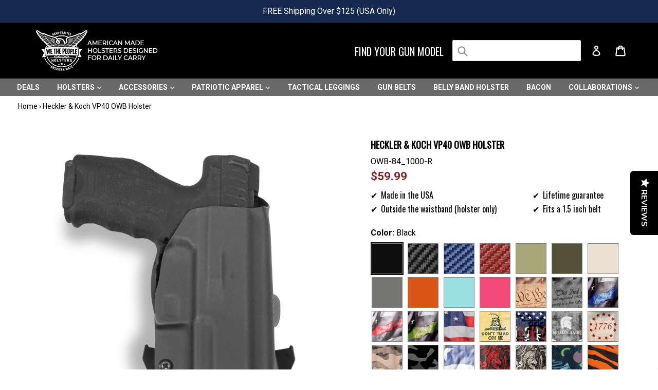

--- FILE ---
content_type: text/javascript
request_url: https://wethepeopleholsters.com/cdn/shop/t/64/assets/boost-pfs-init.js?v=101309335535019334371749803807
body_size: -98
content:
var boostAI_DefaultSortingValue={sorting:"Sorting",sorting_best_selling:"Best Selling",sorting_featured:"Featured",sorting_heading:"Sorting",sorting_manual:"Manual",sorting_relevance:"Relevance",sorting_created_ascending:"Created Ascending",sorting_created_descending:"Created Descending",sorting_date_ascending:"Date Ascending",sorting_date_descending:"Date Descending",sorting_published_descending:"Published Descending",sorting_published_ascending:"Published Ascending",sorting_price_ascending:"Price Ascending",sorting_price_descending:"Price Descending",sorting_sale_ascending:"% Off",sorting_sale_descending:"% Off, Low to High",sorting_title_ascending:"Title Ascending",sorting_title_descending:"Title Descending"};try{if(typeof boostPFSThemeConfig!="undefined"&&boostPFSThemeConfig.hasOwnProperty("label"))for(var key in boostPFSThemeConfig.label)boostPFSThemeConfig.label.hasOwnProperty(key)&&typeof boostPFSThemeConfig.label[key]=="string"&&(value=boostPFSThemeConfig.label[key].toLowerCase()).indexOf("translation missing")!==-1&&boostAI_DefaultSortingValue[key]!==void 0&&(boostPFSThemeConfig.label[key]=boostAI_DefaultSortingValue[key]);if(typeof bcSfFilterConfig!="undefined"&&bcSfFilterConfig.hasOwnProperty("label"))for(var key in bcSfFilterConfig.label){var value;bcSfFilterConfig.label.hasOwnProperty(key)&&typeof bcSfFilterConfig.label[key]=="string"&&(value=bcSfFilterConfig.label[key].toLowerCase()).indexOf("translation missing")!==-1&&boostAI_DefaultSortingValue[key]!==void 0&&(bcSfFilterConfig.label[key]=boostAI_DefaultSortingValue[key])}}catch(e){console.log("Patch defaultSortingValue error")}var boostPFS=new BoostPFS;boostPFS.init(),typeof boostPFSConfig!="undefined"&&typeof boostPFSConfig.general!="undefined"&&typeof boostPFSConfig.general.isInitFilter!="undefined"&&boostPFSConfig.general.isInitFilter===!0&&boostPFS.initFilter(),boostPFS.initSearchBox_old=boostPFS.initSearchBox,boostPFS.initSearchBox=function(){this.initSearchBox_old(),BoostPFS.jQ(".search-mobile-blocker").hide()},BoostPFS.jQ(document).ready(function(){boostPFS.initSearchBox(),BoostPFS.Globals.searchTermKey="type=product&q"}),InstantSearchMobile.prototype.getTemplate_old=InstantSearchMobile.prototype.getTemplate,InstantSearchMobile.prototype.getTemplate=function(){return this.getTemplate_old().replace('<form action="/search" method="get">','<form action="/search" method="get"><input type="hidden" name="type" value="product">')};
//# sourceMappingURL=/cdn/shop/t/64/assets/boost-pfs-init.js.map?v=101309335535019334371749803807


--- FILE ---
content_type: text/javascript; charset=utf-8
request_url: https://wethepeopleholsters.com/products/h-k-vp40-owb-holster.js
body_size: 13977
content:
{"id":1452853297250,"title":"Heckler \u0026 Koch VP40 OWB Holster","handle":"h-k-vp40-owb-holster","description":"\u003ch2\u003eOWB Holster For Heckler \u0026amp; Koch VP40\u003c\/h2\u003e\n\u003cp\u003eThis comfortable and discreet holster is made out of durable Kydex and designed specifically for the Heckler \u0026amp; Koch VP40 Pistols. By using Kydex we are able to keep a thin of a profile as possible ensuring concealment under all kinds of clothing.\u003c\/p\u003e\n\u003ch4\u003eOur Heckler \u0026amp; Koch VP40 OWB Holsters Feature:\u003c\/h4\u003e\n\u003cul\u003e\n\u003cli\u003e\n\u003cb\u003eAdjustable Retention,\u003c\/b\u003e allows you to set the tension to your personal comfort.\u003c\/li\u003e\n\u003cli\u003e\n\u003cb\u003eAdjustable Ride and Cant,\u003c\/b\u003e allows for maximum flexibility in carry options.\u003c\/li\u003e\n\u003cli\u003e\n\u003cb\u003eAdjustable Clip,\u003c\/b\u003e up to 12 different positions.\u003c\/li\u003e\n\u003cli\u003e\n\u003cb\u003eProtective Sweat Guard,\u003c\/b\u003e minimizing the contact between your gun and your body.\u003c\/li\u003e\n\u003cli\u003e\n\u003cb\u003eSecure Belt Clip,\u003c\/b\u003e ensuring clean draws.\u003c\/li\u003e\n\u003c\/ul\u003e\n\u003cp\u003eAll of our holsters are hand-molded and assembled at our factory in Las Vegas, NV.\u003c\/p\u003e\n\u003cp\u003e\u003cstrong\u003eDoes not fit \u003ca href=\"https:\/\/wethepeopleholsters.com\/products\/h-k-vp9-owb-holster\" title=\"H\u0026amp;K VP9\"\u003eVP9\u003c\/a\u003e version.\u003c\/strong\u003e\u003c\/p\u003e\n\u003cp style=\"text-align: center;\"\u003e\u003cem\u003e\u003cstrong\u003e**** NOTE: This item does not accommodate for manual safety. ****\u003c\/strong\u003e\u003c\/em\u003e\u003c\/p\u003e","published_at":"2018-08-15T12:04:30-07:00","created_at":"2018-08-15T12:04:40-07:00","vendor":"wethepeopleholsters.com","type":"OWB","tags":["gun Heckler \u0026 Koch VP40","H\u0026K","Heckler \u0026 Koch","HK","KYDEX","OWB","Variation","VP40","VP40sk"],"price":5999,"price_min":5999,"price_max":7599,"available":true,"price_varies":true,"compare_at_price":0,"compare_at_price_min":0,"compare_at_price_max":0,"compare_at_price_varies":false,"variants":[{"id":13511931658338,"title":"Black \/ Right","option1":"Black","option2":"Right","option3":null,"sku":"OWB-84_1000-R","requires_shipping":true,"taxable":true,"featured_image":{"id":9193274048610,"product_id":1452853297250,"position":1,"created_at":"2019-04-02T14:12:48-07:00","updated_at":"2021-05-27T10:13:08-07:00","alt":null,"width":1024,"height":1024,"src":"https:\/\/cdn.shopify.com\/s\/files\/1\/1514\/4514\/products\/OWB-84_1000-R1.jpg?v=1622135588","variant_ids":[13511931658338]},"available":true,"name":"Heckler \u0026 Koch VP40 OWB Holster - Black \/ Right","public_title":"Black \/ Right","options":["Black","Right"],"price":5999,"weight":113,"compare_at_price":0,"inventory_quantity":-169,"inventory_management":null,"inventory_policy":"deny","barcode":null,"featured_media":{"alt":null,"id":4705834598498,"position":1,"preview_image":{"aspect_ratio":1.0,"height":1024,"width":1024,"src":"https:\/\/cdn.shopify.com\/s\/files\/1\/1514\/4514\/products\/OWB-84_1000-R1.jpg?v=1622135588"}},"quantity_rule":{"min":1,"max":null,"increment":1},"quantity_price_breaks":[],"requires_selling_plan":false,"selling_plan_allocations":[]},{"id":13511931691106,"title":"Black \/ Left","option1":"Black","option2":"Left","option3":null,"sku":"OWB-84_1000-L","requires_shipping":true,"taxable":true,"featured_image":{"id":9193273294946,"product_id":1452853297250,"position":2,"created_at":"2019-04-02T14:12:43-07:00","updated_at":"2021-05-27T10:13:08-07:00","alt":null,"width":1024,"height":1024,"src":"https:\/\/cdn.shopify.com\/s\/files\/1\/1514\/4514\/products\/OWB-84_1000-L1.jpg?v=1622135588","variant_ids":[13511931691106]},"available":true,"name":"Heckler \u0026 Koch VP40 OWB Holster - Black \/ Left","public_title":"Black \/ Left","options":["Black","Left"],"price":5999,"weight":113,"compare_at_price":0,"inventory_quantity":-21,"inventory_management":null,"inventory_policy":"deny","barcode":null,"featured_media":{"alt":null,"id":4705834336354,"position":2,"preview_image":{"aspect_ratio":1.0,"height":1024,"width":1024,"src":"https:\/\/cdn.shopify.com\/s\/files\/1\/1514\/4514\/products\/OWB-84_1000-L1.jpg?v=1622135588"}},"quantity_rule":{"min":1,"max":null,"increment":1},"quantity_price_breaks":[],"requires_selling_plan":false,"selling_plan_allocations":[]},{"id":13511931723874,"title":"Carbon Fiber \/ Right","option1":"Carbon Fiber","option2":"Right","option3":null,"sku":"OWB-84_1001-R","requires_shipping":true,"taxable":true,"featured_image":{"id":9193275490402,"product_id":1452853297250,"position":7,"created_at":"2019-04-02T14:12:57-07:00","updated_at":"2021-05-27T10:13:08-07:00","alt":null,"width":1024,"height":1024,"src":"https:\/\/cdn.shopify.com\/s\/files\/1\/1514\/4514\/products\/OWB-84_1001-R1.jpg?v=1622135588","variant_ids":[13511931723874]},"available":true,"name":"Heckler \u0026 Koch VP40 OWB Holster - Carbon Fiber \/ Right","public_title":"Carbon Fiber \/ Right","options":["Carbon Fiber","Right"],"price":6499,"weight":113,"compare_at_price":null,"inventory_quantity":-149,"inventory_management":null,"inventory_policy":"deny","barcode":null,"featured_media":{"alt":null,"id":4705834795106,"position":7,"preview_image":{"aspect_ratio":1.0,"height":1024,"width":1024,"src":"https:\/\/cdn.shopify.com\/s\/files\/1\/1514\/4514\/products\/OWB-84_1001-R1.jpg?v=1622135588"}},"quantity_rule":{"min":1,"max":null,"increment":1},"quantity_price_breaks":[],"requires_selling_plan":false,"selling_plan_allocations":[]},{"id":13511931756642,"title":"Carbon Fiber \/ Left","option1":"Carbon Fiber","option2":"Left","option3":null,"sku":"OWB-84_1001-L","requires_shipping":true,"taxable":true,"featured_image":{"id":9193274966114,"product_id":1452853297250,"position":5,"created_at":"2019-04-02T14:12:52-07:00","updated_at":"2021-05-27T10:13:08-07:00","alt":null,"width":1024,"height":1024,"src":"https:\/\/cdn.shopify.com\/s\/files\/1\/1514\/4514\/products\/OWB-84_1001-L1.jpg?v=1622135588","variant_ids":[13511931756642]},"available":true,"name":"Heckler \u0026 Koch VP40 OWB Holster - Carbon Fiber \/ Left","public_title":"Carbon Fiber \/ Left","options":["Carbon Fiber","Left"],"price":6499,"weight":113,"compare_at_price":null,"inventory_quantity":-21,"inventory_management":null,"inventory_policy":"deny","barcode":null,"featured_media":{"alt":null,"id":4705834696802,"position":5,"preview_image":{"aspect_ratio":1.0,"height":1024,"width":1024,"src":"https:\/\/cdn.shopify.com\/s\/files\/1\/1514\/4514\/products\/OWB-84_1001-L1.jpg?v=1622135588"}},"quantity_rule":{"min":1,"max":null,"increment":1},"quantity_price_breaks":[],"requires_selling_plan":false,"selling_plan_allocations":[]},{"id":40386159116386,"title":"Blue Carbon Fiber \/ Right","option1":"Blue Carbon Fiber","option2":"Right","option3":null,"sku":"OWB-84_1051-R","requires_shipping":true,"taxable":true,"featured_image":{"id":29503306268770,"product_id":1452853297250,"position":77,"created_at":"2023-06-30T09:58:00-07:00","updated_at":"2023-06-30T09:58:00-07:00","alt":null,"width":2500,"height":2500,"src":"https:\/\/cdn.shopify.com\/s\/files\/1\/1514\/4514\/files\/OWB-1051-R1_0eb82933-e13b-486b-9d51-af7fff58b682.jpg?v=1688144280","variant_ids":[40386159116386]},"available":true,"name":"Heckler \u0026 Koch VP40 OWB Holster - Blue Carbon Fiber \/ Right","public_title":"Blue Carbon Fiber \/ Right","options":["Blue Carbon Fiber","Right"],"price":6499,"weight":113,"compare_at_price":null,"inventory_quantity":-2,"inventory_management":null,"inventory_policy":"deny","barcode":null,"featured_media":{"alt":null,"id":21859497443426,"position":77,"preview_image":{"aspect_ratio":1.0,"height":2500,"width":2500,"src":"https:\/\/cdn.shopify.com\/s\/files\/1\/1514\/4514\/files\/OWB-1051-R1_0eb82933-e13b-486b-9d51-af7fff58b682.jpg?v=1688144280"}},"quantity_rule":{"min":1,"max":null,"increment":1},"quantity_price_breaks":[],"requires_selling_plan":false,"selling_plan_allocations":[]},{"id":40386159181922,"title":"Blue Carbon Fiber \/ Left","option1":"Blue Carbon Fiber","option2":"Left","option3":null,"sku":"OWB-84_1051-L","requires_shipping":true,"taxable":true,"featured_image":{"id":29503306399842,"product_id":1452853297250,"position":79,"created_at":"2023-06-30T09:58:03-07:00","updated_at":"2023-06-30T09:58:03-07:00","alt":null,"width":2500,"height":2500,"src":"https:\/\/cdn.shopify.com\/s\/files\/1\/1514\/4514\/files\/OWB-1051-L1_027e754e-a71b-45cd-bc6e-d85431b1a7c8.jpg?v=1688144283","variant_ids":[40386159181922]},"available":true,"name":"Heckler \u0026 Koch VP40 OWB Holster - Blue Carbon Fiber \/ Left","public_title":"Blue Carbon Fiber \/ Left","options":["Blue Carbon Fiber","Left"],"price":6499,"weight":113,"compare_at_price":null,"inventory_quantity":0,"inventory_management":null,"inventory_policy":"deny","barcode":null,"featured_media":{"alt":null,"id":21859497574498,"position":79,"preview_image":{"aspect_ratio":1.0,"height":2500,"width":2500,"src":"https:\/\/cdn.shopify.com\/s\/files\/1\/1514\/4514\/files\/OWB-1051-L1_027e754e-a71b-45cd-bc6e-d85431b1a7c8.jpg?v=1688144283"}},"quantity_rule":{"min":1,"max":null,"increment":1},"quantity_price_breaks":[],"requires_selling_plan":false,"selling_plan_allocations":[]},{"id":40386260533346,"title":"Red Carbon Fiber \/ Right","option1":"Red Carbon Fiber","option2":"Right","option3":null,"sku":"OWB-84_1052-R","requires_shipping":true,"taxable":true,"featured_image":{"id":29503448612962,"product_id":1452853297250,"position":81,"created_at":"2023-06-30T11:39:03-07:00","updated_at":"2023-06-30T11:39:03-07:00","alt":null,"width":2500,"height":2500,"src":"https:\/\/cdn.shopify.com\/s\/files\/1\/1514\/4514\/files\/OWB-1052-R1_7f7622ea-ef43-4e53-a74f-22884f924ec9.jpg?v=1688150343","variant_ids":[40386260533346]},"available":true,"name":"Heckler \u0026 Koch VP40 OWB Holster - Red Carbon Fiber \/ Right","public_title":"Red Carbon Fiber \/ Right","options":["Red Carbon Fiber","Right"],"price":6499,"weight":113,"compare_at_price":null,"inventory_quantity":0,"inventory_management":null,"inventory_policy":"deny","barcode":null,"featured_media":{"alt":null,"id":21859643719778,"position":81,"preview_image":{"aspect_ratio":1.0,"height":2500,"width":2500,"src":"https:\/\/cdn.shopify.com\/s\/files\/1\/1514\/4514\/files\/OWB-1052-R1_7f7622ea-ef43-4e53-a74f-22884f924ec9.jpg?v=1688150343"}},"quantity_rule":{"min":1,"max":null,"increment":1},"quantity_price_breaks":[],"requires_selling_plan":false,"selling_plan_allocations":[]},{"id":40386260598882,"title":"Red Carbon Fiber \/ Left","option1":"Red Carbon Fiber","option2":"Left","option3":null,"sku":"OWB-84_1052-L","requires_shipping":true,"taxable":true,"featured_image":{"id":29503448744034,"product_id":1452853297250,"position":83,"created_at":"2023-06-30T11:39:07-07:00","updated_at":"2023-06-30T11:39:07-07:00","alt":null,"width":2500,"height":2500,"src":"https:\/\/cdn.shopify.com\/s\/files\/1\/1514\/4514\/files\/OWB-1052-L1_f33449f5-08b5-4e9a-8c36-f6581ba079cb.jpg?v=1688150347","variant_ids":[40386260598882]},"available":true,"name":"Heckler \u0026 Koch VP40 OWB Holster - Red Carbon Fiber \/ Left","public_title":"Red Carbon Fiber \/ Left","options":["Red Carbon Fiber","Left"],"price":6499,"weight":113,"compare_at_price":null,"inventory_quantity":0,"inventory_management":null,"inventory_policy":"deny","barcode":null,"featured_media":{"alt":null,"id":21859643850850,"position":83,"preview_image":{"aspect_ratio":1.0,"height":2500,"width":2500,"src":"https:\/\/cdn.shopify.com\/s\/files\/1\/1514\/4514\/files\/OWB-1052-L1_f33449f5-08b5-4e9a-8c36-f6581ba079cb.jpg?v=1688150347"}},"quantity_rule":{"min":1,"max":null,"increment":1},"quantity_price_breaks":[],"requires_selling_plan":false,"selling_plan_allocations":[]},{"id":42006521053282,"title":"Army Green \/ Right","option1":"Army Green","option2":"Right","option3":null,"sku":"OWB-84_1010-R","requires_shipping":true,"taxable":true,"featured_image":{"id":32638436016226,"product_id":1452853297250,"position":133,"created_at":"2025-06-20T13:44:11-07:00","updated_at":"2025-06-20T13:44:11-07:00","alt":null,"width":2500,"height":2500,"src":"https:\/\/cdn.shopify.com\/s\/files\/1\/1514\/4514\/files\/OWB_02_1010_R1_47e1f660-8a27-4448-bb87-5b285d76032a.jpg?v=1750452251","variant_ids":[42006521053282]},"available":true,"name":"Heckler \u0026 Koch VP40 OWB Holster - Army Green \/ Right","public_title":"Army Green \/ Right","options":["Army Green","Right"],"price":6499,"weight":113,"compare_at_price":null,"inventory_quantity":0,"inventory_management":null,"inventory_policy":"deny","barcode":null,"featured_media":{"alt":null,"id":24390560841826,"position":133,"preview_image":{"aspect_ratio":1.0,"height":2500,"width":2500,"src":"https:\/\/cdn.shopify.com\/s\/files\/1\/1514\/4514\/files\/OWB_02_1010_R1_47e1f660-8a27-4448-bb87-5b285d76032a.jpg?v=1750452251"}},"quantity_rule":{"min":1,"max":null,"increment":1},"quantity_price_breaks":[],"requires_selling_plan":false,"selling_plan_allocations":[]},{"id":42006521151586,"title":"Army Green \/ Left","option1":"Army Green","option2":"Left","option3":null,"sku":"OWB-84_1010-L","requires_shipping":true,"taxable":true,"featured_image":{"id":32638438178914,"product_id":1452853297250,"position":135,"created_at":"2025-06-20T13:44:16-07:00","updated_at":"2025-06-20T13:44:16-07:00","alt":null,"width":2500,"height":2500,"src":"https:\/\/cdn.shopify.com\/s\/files\/1\/1514\/4514\/files\/OWB_02_1010_L1_c417ec11-b73a-47bd-ae5f-69ade03101f0.jpg?v=1750452256","variant_ids":[42006521151586]},"available":true,"name":"Heckler \u0026 Koch VP40 OWB Holster - Army Green \/ Left","public_title":"Army Green \/ Left","options":["Army Green","Left"],"price":6499,"weight":113,"compare_at_price":null,"inventory_quantity":0,"inventory_management":null,"inventory_policy":"deny","barcode":null,"featured_media":{"alt":null,"id":24390562218082,"position":135,"preview_image":{"aspect_ratio":1.0,"height":2500,"width":2500,"src":"https:\/\/cdn.shopify.com\/s\/files\/1\/1514\/4514\/files\/OWB_02_1010_L1_c417ec11-b73a-47bd-ae5f-69ade03101f0.jpg?v=1750452256"}},"quantity_rule":{"min":1,"max":null,"increment":1},"quantity_price_breaks":[],"requires_selling_plan":false,"selling_plan_allocations":[]},{"id":42036816609378,"title":"Olive Drab \/ Right","option1":"Olive Drab","option2":"Right","option3":null,"sku":"OWB-84_1066-R","requires_shipping":true,"taxable":true,"featured_image":{"id":32809338273890,"product_id":1452853297250,"position":137,"created_at":"2025-07-04T09:36:17-07:00","updated_at":"2025-07-04T09:36:17-07:00","alt":null,"width":2500,"height":2500,"src":"https:\/\/cdn.shopify.com\/s\/files\/1\/1514\/4514\/files\/OWB_02_1066_R1_b0e33eab-a7af-4b69-b24d-be2a9158a58f.jpg?v=1751646977","variant_ids":[42036816609378]},"available":true,"name":"Heckler \u0026 Koch VP40 OWB Holster - Olive Drab \/ Right","public_title":"Olive Drab \/ Right","options":["Olive Drab","Right"],"price":6499,"weight":113,"compare_at_price":null,"inventory_quantity":-2,"inventory_management":null,"inventory_policy":"deny","barcode":null,"featured_media":{"alt":null,"id":24494562345058,"position":137,"preview_image":{"aspect_ratio":1.0,"height":2500,"width":2500,"src":"https:\/\/cdn.shopify.com\/s\/files\/1\/1514\/4514\/files\/OWB_02_1066_R1_b0e33eab-a7af-4b69-b24d-be2a9158a58f.jpg?v=1751646977"}},"quantity_rule":{"min":1,"max":null,"increment":1},"quantity_price_breaks":[],"requires_selling_plan":false,"selling_plan_allocations":[]},{"id":42036816674914,"title":"Olive Drab \/ Left","option1":"Olive Drab","option2":"Left","option3":null,"sku":"OWB-84_1066-L","requires_shipping":true,"taxable":true,"featured_image":{"id":32809339715682,"product_id":1452853297250,"position":139,"created_at":"2025-07-04T09:36:21-07:00","updated_at":"2025-07-04T09:36:21-07:00","alt":null,"width":2500,"height":2500,"src":"https:\/\/cdn.shopify.com\/s\/files\/1\/1514\/4514\/files\/OWB_02_1066_L1_dcbd9fc0-3400-47f4-9e16-542a17d58692.jpg?v=1751646981","variant_ids":[42036816674914]},"available":true,"name":"Heckler \u0026 Koch VP40 OWB Holster - Olive Drab \/ Left","public_title":"Olive Drab \/ Left","options":["Olive Drab","Left"],"price":6499,"weight":113,"compare_at_price":null,"inventory_quantity":0,"inventory_management":null,"inventory_policy":"deny","barcode":null,"featured_media":{"alt":null,"id":24494563000418,"position":139,"preview_image":{"aspect_ratio":1.0,"height":2500,"width":2500,"src":"https:\/\/cdn.shopify.com\/s\/files\/1\/1514\/4514\/files\/OWB_02_1066_L1_dcbd9fc0-3400-47f4-9e16-542a17d58692.jpg?v=1751646981"}},"quantity_rule":{"min":1,"max":null,"increment":1},"quantity_price_breaks":[],"requires_selling_plan":false,"selling_plan_allocations":[]},{"id":31204690264162,"title":"Tan \/ Right","option1":"Tan","option2":"Right","option3":null,"sku":"OWB-84_1012-R","requires_shipping":true,"taxable":true,"featured_image":{"id":13488921575522,"product_id":1452853297250,"position":33,"created_at":"2019-12-16T05:51:29-08:00","updated_at":"2021-05-27T10:13:08-07:00","alt":null,"width":2048,"height":2048,"src":"https:\/\/cdn.shopify.com\/s\/files\/1\/1514\/4514\/products\/OWB-02_1012-R1_1749c6ae-289d-4226-95ed-c700fa31aee7.jpg?v=1622135588","variant_ids":[31204690264162,31204690296930]},"available":true,"name":"Heckler \u0026 Koch VP40 OWB Holster - Tan \/ Right","public_title":"Tan \/ Right","options":["Tan","Right"],"price":6499,"weight":113,"compare_at_price":null,"inventory_quantity":-3,"inventory_management":null,"inventory_policy":"deny","barcode":null,"featured_media":{"alt":null,"id":5660787605602,"position":33,"preview_image":{"aspect_ratio":1.0,"height":2048,"width":2048,"src":"https:\/\/cdn.shopify.com\/s\/files\/1\/1514\/4514\/products\/OWB-02_1012-R1_1749c6ae-289d-4226-95ed-c700fa31aee7.jpg?v=1622135588"}},"quantity_rule":{"min":1,"max":null,"increment":1},"quantity_price_breaks":[],"requires_selling_plan":false,"selling_plan_allocations":[]},{"id":31204690296930,"title":"Tan \/ Left","option1":"Tan","option2":"Left","option3":null,"sku":"OWB-84_1012-L","requires_shipping":true,"taxable":true,"featured_image":{"id":13488921575522,"product_id":1452853297250,"position":33,"created_at":"2019-12-16T05:51:29-08:00","updated_at":"2021-05-27T10:13:08-07:00","alt":null,"width":2048,"height":2048,"src":"https:\/\/cdn.shopify.com\/s\/files\/1\/1514\/4514\/products\/OWB-02_1012-R1_1749c6ae-289d-4226-95ed-c700fa31aee7.jpg?v=1622135588","variant_ids":[31204690264162,31204690296930]},"available":true,"name":"Heckler \u0026 Koch VP40 OWB Holster - Tan \/ Left","public_title":"Tan \/ Left","options":["Tan","Left"],"price":6499,"weight":113,"compare_at_price":null,"inventory_quantity":0,"inventory_management":null,"inventory_policy":"deny","barcode":null,"featured_media":{"alt":null,"id":5660787605602,"position":33,"preview_image":{"aspect_ratio":1.0,"height":2048,"width":2048,"src":"https:\/\/cdn.shopify.com\/s\/files\/1\/1514\/4514\/products\/OWB-02_1012-R1_1749c6ae-289d-4226-95ed-c700fa31aee7.jpg?v=1622135588"}},"quantity_rule":{"min":1,"max":null,"increment":1},"quantity_price_breaks":[],"requires_selling_plan":false,"selling_plan_allocations":[]},{"id":39327491358818,"title":"Gray \/ Right","option1":"Gray","option2":"Right","option3":null,"sku":"OWB-84_1040-R","requires_shipping":true,"taxable":true,"featured_image":{"id":28039389118562,"product_id":1452853297250,"position":45,"created_at":"2021-05-26T10:17:07-07:00","updated_at":"2021-05-27T10:13:08-07:00","alt":null,"width":3486,"height":3486,"src":"https:\/\/cdn.shopify.com\/s\/files\/1\/1514\/4514\/products\/OWB-02_Grey_1040-R1_73f220f0-7adc-42a7-9a60-9e037e728c4c.jpg?v=1622135588","variant_ids":[39327491358818,39327491391586]},"available":true,"name":"Heckler \u0026 Koch VP40 OWB Holster - Gray \/ Right","public_title":"Gray \/ Right","options":["Gray","Right"],"price":6499,"weight":113,"compare_at_price":null,"inventory_quantity":-6,"inventory_management":null,"inventory_policy":"deny","barcode":null,"featured_media":{"alt":null,"id":20355856892002,"position":45,"preview_image":{"aspect_ratio":1.0,"height":3486,"width":3486,"src":"https:\/\/cdn.shopify.com\/s\/files\/1\/1514\/4514\/products\/OWB-02_Grey_1040-R1_73f220f0-7adc-42a7-9a60-9e037e728c4c.jpg?v=1622135588"}},"quantity_rule":{"min":1,"max":null,"increment":1},"quantity_price_breaks":[],"requires_selling_plan":false,"selling_plan_allocations":[]},{"id":39327491391586,"title":"Gray \/ Left","option1":"Gray","option2":"Left","option3":null,"sku":"OWB-84_1040-L","requires_shipping":true,"taxable":true,"featured_image":{"id":28039389118562,"product_id":1452853297250,"position":45,"created_at":"2021-05-26T10:17:07-07:00","updated_at":"2021-05-27T10:13:08-07:00","alt":null,"width":3486,"height":3486,"src":"https:\/\/cdn.shopify.com\/s\/files\/1\/1514\/4514\/products\/OWB-02_Grey_1040-R1_73f220f0-7adc-42a7-9a60-9e037e728c4c.jpg?v=1622135588","variant_ids":[39327491358818,39327491391586]},"available":true,"name":"Heckler \u0026 Koch VP40 OWB Holster - Gray \/ Left","public_title":"Gray \/ Left","options":["Gray","Left"],"price":6499,"weight":113,"compare_at_price":null,"inventory_quantity":0,"inventory_management":null,"inventory_policy":"deny","barcode":null,"featured_media":{"alt":null,"id":20355856892002,"position":45,"preview_image":{"aspect_ratio":1.0,"height":3486,"width":3486,"src":"https:\/\/cdn.shopify.com\/s\/files\/1\/1514\/4514\/products\/OWB-02_Grey_1040-R1_73f220f0-7adc-42a7-9a60-9e037e728c4c.jpg?v=1622135588"}},"quantity_rule":{"min":1,"max":null,"increment":1},"quantity_price_breaks":[],"requires_selling_plan":false,"selling_plan_allocations":[]},{"id":39327592022114,"title":"Orange \/ Right","option1":"Orange","option2":"Right","option3":null,"sku":"OWB-84_1041-R","requires_shipping":true,"taxable":true,"featured_image":{"id":28039474675810,"product_id":1452853297250,"position":47,"created_at":"2021-05-26T12:20:19-07:00","updated_at":"2021-05-27T10:13:08-07:00","alt":null,"width":3136,"height":3136,"src":"https:\/\/cdn.shopify.com\/s\/files\/1\/1514\/4514\/products\/OWB-02_Orange_1041-R1_7c69ea59-fdc3-483f-a0e2-93c65229dd00.jpg?v=1622135588","variant_ids":[39327592022114,39327592054882]},"available":true,"name":"Heckler \u0026 Koch VP40 OWB Holster - Orange \/ Right","public_title":"Orange \/ Right","options":["Orange","Right"],"price":6499,"weight":113,"compare_at_price":null,"inventory_quantity":-1,"inventory_management":null,"inventory_policy":"deny","barcode":null,"featured_media":{"alt":null,"id":20355944611938,"position":47,"preview_image":{"aspect_ratio":1.0,"height":3136,"width":3136,"src":"https:\/\/cdn.shopify.com\/s\/files\/1\/1514\/4514\/products\/OWB-02_Orange_1041-R1_7c69ea59-fdc3-483f-a0e2-93c65229dd00.jpg?v=1622135588"}},"quantity_rule":{"min":1,"max":null,"increment":1},"quantity_price_breaks":[],"requires_selling_plan":false,"selling_plan_allocations":[]},{"id":39327592054882,"title":"Orange \/ Left","option1":"Orange","option2":"Left","option3":null,"sku":"OWB-84_1041-L","requires_shipping":true,"taxable":true,"featured_image":{"id":28039474675810,"product_id":1452853297250,"position":47,"created_at":"2021-05-26T12:20:19-07:00","updated_at":"2021-05-27T10:13:08-07:00","alt":null,"width":3136,"height":3136,"src":"https:\/\/cdn.shopify.com\/s\/files\/1\/1514\/4514\/products\/OWB-02_Orange_1041-R1_7c69ea59-fdc3-483f-a0e2-93c65229dd00.jpg?v=1622135588","variant_ids":[39327592022114,39327592054882]},"available":true,"name":"Heckler \u0026 Koch VP40 OWB Holster - Orange \/ Left","public_title":"Orange \/ Left","options":["Orange","Left"],"price":6499,"weight":113,"compare_at_price":null,"inventory_quantity":0,"inventory_management":null,"inventory_policy":"deny","barcode":null,"featured_media":{"alt":null,"id":20355944611938,"position":47,"preview_image":{"aspect_ratio":1.0,"height":3136,"width":3136,"src":"https:\/\/cdn.shopify.com\/s\/files\/1\/1514\/4514\/products\/OWB-02_Orange_1041-R1_7c69ea59-fdc3-483f-a0e2-93c65229dd00.jpg?v=1622135588"}},"quantity_rule":{"min":1,"max":null,"increment":1},"quantity_price_breaks":[],"requires_selling_plan":false,"selling_plan_allocations":[]},{"id":39327677055074,"title":"Aqua \/ Right","option1":"Aqua","option2":"Right","option3":null,"sku":"OWB-84_1042-R","requires_shipping":true,"taxable":true,"featured_image":{"id":28039555416162,"product_id":1452853297250,"position":49,"created_at":"2021-05-26T13:48:25-07:00","updated_at":"2021-05-27T10:13:08-07:00","alt":null,"width":3381,"height":3381,"src":"https:\/\/cdn.shopify.com\/s\/files\/1\/1514\/4514\/products\/OWB-02_Aqua_1042-R1_0e1ea970-1631-4b8d-a95d-2f3a9a0bfb55.jpg?v=1622135588","variant_ids":[39327677055074,39327677087842]},"available":true,"name":"Heckler \u0026 Koch VP40 OWB Holster - Aqua \/ Right","public_title":"Aqua \/ Right","options":["Aqua","Right"],"price":6499,"weight":113,"compare_at_price":null,"inventory_quantity":0,"inventory_management":null,"inventory_policy":"deny","barcode":null,"featured_media":{"alt":null,"id":20356029775970,"position":49,"preview_image":{"aspect_ratio":1.0,"height":3381,"width":3381,"src":"https:\/\/cdn.shopify.com\/s\/files\/1\/1514\/4514\/products\/OWB-02_Aqua_1042-R1_0e1ea970-1631-4b8d-a95d-2f3a9a0bfb55.jpg?v=1622135588"}},"quantity_rule":{"min":1,"max":null,"increment":1},"quantity_price_breaks":[],"requires_selling_plan":false,"selling_plan_allocations":[]},{"id":39327677087842,"title":"Aqua \/ Left","option1":"Aqua","option2":"Left","option3":null,"sku":"OWB-84_1042-L","requires_shipping":true,"taxable":true,"featured_image":{"id":28039555416162,"product_id":1452853297250,"position":49,"created_at":"2021-05-26T13:48:25-07:00","updated_at":"2021-05-27T10:13:08-07:00","alt":null,"width":3381,"height":3381,"src":"https:\/\/cdn.shopify.com\/s\/files\/1\/1514\/4514\/products\/OWB-02_Aqua_1042-R1_0e1ea970-1631-4b8d-a95d-2f3a9a0bfb55.jpg?v=1622135588","variant_ids":[39327677055074,39327677087842]},"available":true,"name":"Heckler \u0026 Koch VP40 OWB Holster - Aqua \/ Left","public_title":"Aqua \/ Left","options":["Aqua","Left"],"price":6499,"weight":113,"compare_at_price":null,"inventory_quantity":0,"inventory_management":null,"inventory_policy":"deny","barcode":null,"featured_media":{"alt":null,"id":20356029775970,"position":49,"preview_image":{"aspect_ratio":1.0,"height":3381,"width":3381,"src":"https:\/\/cdn.shopify.com\/s\/files\/1\/1514\/4514\/products\/OWB-02_Aqua_1042-R1_0e1ea970-1631-4b8d-a95d-2f3a9a0bfb55.jpg?v=1622135588"}},"quantity_rule":{"min":1,"max":null,"increment":1},"quantity_price_breaks":[],"requires_selling_plan":false,"selling_plan_allocations":[]},{"id":39329045250146,"title":"Pink \/ Right","option1":"Pink","option2":"Right","option3":null,"sku":"OWB-84_1043-R","requires_shipping":true,"taxable":true,"featured_image":{"id":28040488878178,"product_id":1452853297250,"position":51,"created_at":"2021-05-27T14:28:20-07:00","updated_at":"2021-05-27T14:28:20-07:00","alt":null,"width":3252,"height":3252,"src":"https:\/\/cdn.shopify.com\/s\/files\/1\/1514\/4514\/products\/OWB-02_Pink_1043-R1_1_27989b6d-6358-4ad9-8f23-63082fb5cf43.jpg?v=1622150900","variant_ids":[39329045250146,39329045282914]},"available":true,"name":"Heckler \u0026 Koch VP40 OWB Holster - Pink \/ Right","public_title":"Pink \/ Right","options":["Pink","Right"],"price":6499,"weight":113,"compare_at_price":null,"inventory_quantity":-1,"inventory_management":null,"inventory_policy":"deny","barcode":null,"featured_media":{"alt":null,"id":20357015601250,"position":51,"preview_image":{"aspect_ratio":1.0,"height":3252,"width":3252,"src":"https:\/\/cdn.shopify.com\/s\/files\/1\/1514\/4514\/products\/OWB-02_Pink_1043-R1_1_27989b6d-6358-4ad9-8f23-63082fb5cf43.jpg?v=1622150900"}},"quantity_rule":{"min":1,"max":null,"increment":1},"quantity_price_breaks":[],"requires_selling_plan":false,"selling_plan_allocations":[]},{"id":39329045282914,"title":"Pink \/ Left","option1":"Pink","option2":"Left","option3":null,"sku":"OWB-84_1043-L","requires_shipping":true,"taxable":true,"featured_image":{"id":28040488878178,"product_id":1452853297250,"position":51,"created_at":"2021-05-27T14:28:20-07:00","updated_at":"2021-05-27T14:28:20-07:00","alt":null,"width":3252,"height":3252,"src":"https:\/\/cdn.shopify.com\/s\/files\/1\/1514\/4514\/products\/OWB-02_Pink_1043-R1_1_27989b6d-6358-4ad9-8f23-63082fb5cf43.jpg?v=1622150900","variant_ids":[39329045250146,39329045282914]},"available":true,"name":"Heckler \u0026 Koch VP40 OWB Holster - Pink \/ Left","public_title":"Pink \/ Left","options":["Pink","Left"],"price":6499,"weight":113,"compare_at_price":null,"inventory_quantity":0,"inventory_management":null,"inventory_policy":"deny","barcode":null,"featured_media":{"alt":null,"id":20357015601250,"position":51,"preview_image":{"aspect_ratio":1.0,"height":3252,"width":3252,"src":"https:\/\/cdn.shopify.com\/s\/files\/1\/1514\/4514\/products\/OWB-02_Pink_1043-R1_1_27989b6d-6358-4ad9-8f23-63082fb5cf43.jpg?v=1622150900"}},"quantity_rule":{"min":1,"max":null,"increment":1},"quantity_price_breaks":[],"requires_selling_plan":false,"selling_plan_allocations":[]},{"id":13511931789410,"title":"Constitution \/ Right","option1":"Constitution","option2":"Right","option3":null,"sku":"OWB-84_1007-R","requires_shipping":true,"taxable":true,"featured_image":{"id":4019697614946,"product_id":1452853297250,"position":9,"created_at":"2018-08-15T12:04:40-07:00","updated_at":"2021-05-27T10:13:08-07:00","alt":null,"width":1024,"height":1024,"src":"https:\/\/cdn.shopify.com\/s\/files\/1\/1514\/4514\/products\/OWB-18_1007-R1_e7b0ed69-6340-46b6-adbd-c0c814c93ba0.jpg?v=1622135588","variant_ids":[13511931789410]},"available":true,"name":"Heckler \u0026 Koch VP40 OWB Holster - Constitution \/ Right","public_title":"Constitution \/ Right","options":["Constitution","Right"],"price":6999,"weight":113,"compare_at_price":null,"inventory_quantity":-31,"inventory_management":null,"inventory_policy":"deny","barcode":null,"featured_media":{"alt":null,"id":3924528988258,"position":9,"preview_image":{"aspect_ratio":1.0,"height":1024,"width":1024,"src":"https:\/\/cdn.shopify.com\/s\/files\/1\/1514\/4514\/products\/OWB-18_1007-R1_e7b0ed69-6340-46b6-adbd-c0c814c93ba0.jpg?v=1622135588"}},"quantity_rule":{"min":1,"max":null,"increment":1},"quantity_price_breaks":[],"requires_selling_plan":false,"selling_plan_allocations":[]},{"id":13511931822178,"title":"Constitution \/ Left","option1":"Constitution","option2":"Left","option3":null,"sku":"OWB-84_1007-L","requires_shipping":true,"taxable":true,"featured_image":{"id":4019697647714,"product_id":1452853297250,"position":10,"created_at":"2018-08-15T12:04:40-07:00","updated_at":"2021-05-27T10:13:08-07:00","alt":null,"width":1024,"height":1024,"src":"https:\/\/cdn.shopify.com\/s\/files\/1\/1514\/4514\/products\/OWB-18_1007-L1_8e09fd3d-5e17-42ca-8fce-8e50deed0bb2.jpg?v=1622135588","variant_ids":[13511931822178]},"available":true,"name":"Heckler \u0026 Koch VP40 OWB Holster - Constitution \/ Left","public_title":"Constitution \/ Left","options":["Constitution","Left"],"price":6999,"weight":113,"compare_at_price":null,"inventory_quantity":-3,"inventory_management":null,"inventory_policy":"deny","barcode":null,"featured_media":{"alt":null,"id":3924529021026,"position":10,"preview_image":{"aspect_ratio":1.0,"height":1024,"width":1024,"src":"https:\/\/cdn.shopify.com\/s\/files\/1\/1514\/4514\/products\/OWB-18_1007-L1_8e09fd3d-5e17-42ca-8fce-8e50deed0bb2.jpg?v=1622135588"}},"quantity_rule":{"min":1,"max":null,"increment":1},"quantity_price_breaks":[],"requires_selling_plan":false,"selling_plan_allocations":[]},{"id":29464037884002,"title":"2nd Amendment \/ Right","option1":"2nd Amendment","option2":"Right","option3":null,"sku":"OWB-84_1025-R","requires_shipping":true,"taxable":true,"featured_image":{"id":13204119814242,"product_id":1452853297250,"position":29,"created_at":"2019-10-18T08:13:32-07:00","updated_at":"2021-05-27T10:13:08-07:00","alt":null,"width":3784,"height":3785,"src":"https:\/\/cdn.shopify.com\/s\/files\/1\/1514\/4514\/products\/OWB-02_1025-R1_acaffffb-9be0-4258-a1c6-5d83d7caad4f.jpg?v=1622135588","variant_ids":[29464037884002,29464037916770]},"available":true,"name":"Heckler \u0026 Koch VP40 OWB Holster - 2nd Amendment \/ Right","public_title":"2nd Amendment \/ Right","options":["2nd Amendment","Right"],"price":6999,"weight":113,"compare_at_price":null,"inventory_quantity":-42,"inventory_management":null,"inventory_policy":"deny","barcode":null,"featured_media":{"alt":null,"id":5379972759650,"position":29,"preview_image":{"aspect_ratio":1.0,"height":3785,"width":3784,"src":"https:\/\/cdn.shopify.com\/s\/files\/1\/1514\/4514\/products\/OWB-02_1025-R1_acaffffb-9be0-4258-a1c6-5d83d7caad4f.jpg?v=1622135588"}},"quantity_rule":{"min":1,"max":null,"increment":1},"quantity_price_breaks":[],"requires_selling_plan":false,"selling_plan_allocations":[]},{"id":29464037916770,"title":"2nd Amendment \/ Left","option1":"2nd Amendment","option2":"Left","option3":null,"sku":"OWB-84_1025-L","requires_shipping":true,"taxable":true,"featured_image":{"id":13204119814242,"product_id":1452853297250,"position":29,"created_at":"2019-10-18T08:13:32-07:00","updated_at":"2021-05-27T10:13:08-07:00","alt":null,"width":3784,"height":3785,"src":"https:\/\/cdn.shopify.com\/s\/files\/1\/1514\/4514\/products\/OWB-02_1025-R1_acaffffb-9be0-4258-a1c6-5d83d7caad4f.jpg?v=1622135588","variant_ids":[29464037884002,29464037916770]},"available":true,"name":"Heckler \u0026 Koch VP40 OWB Holster - 2nd Amendment \/ Left","public_title":"2nd Amendment \/ Left","options":["2nd Amendment","Left"],"price":6999,"weight":113,"compare_at_price":null,"inventory_quantity":-3,"inventory_management":null,"inventory_policy":"deny","barcode":null,"featured_media":{"alt":null,"id":5379972759650,"position":29,"preview_image":{"aspect_ratio":1.0,"height":3785,"width":3784,"src":"https:\/\/cdn.shopify.com\/s\/files\/1\/1514\/4514\/products\/OWB-02_1025-R1_acaffffb-9be0-4258-a1c6-5d83d7caad4f.jpg?v=1622135588"}},"quantity_rule":{"min":1,"max":null,"increment":1},"quantity_price_breaks":[],"requires_selling_plan":false,"selling_plan_allocations":[]},{"id":13511931854946,"title":"Thin Blue Line \/ Right","option1":"Thin Blue Line","option2":"Right","option3":null,"sku":"OWB-84_1004-R","requires_shipping":true,"taxable":true,"featured_image":{"id":4019697680482,"product_id":1452853297250,"position":11,"created_at":"2018-08-15T12:04:40-07:00","updated_at":"2021-05-27T10:13:08-07:00","alt":null,"width":1024,"height":1024,"src":"https:\/\/cdn.shopify.com\/s\/files\/1\/1514\/4514\/products\/OWB-18_1004-R1_fda0f1f0-24da-4aed-b436-292610d28889.jpg?v=1622135588","variant_ids":[13511931854946]},"available":true,"name":"Heckler \u0026 Koch VP40 OWB Holster - Thin Blue Line \/ Right","public_title":"Thin Blue Line \/ Right","options":["Thin Blue Line","Right"],"price":6999,"weight":113,"compare_at_price":null,"inventory_quantity":-19,"inventory_management":null,"inventory_policy":"deny","barcode":null,"featured_media":{"alt":null,"id":3924529053794,"position":11,"preview_image":{"aspect_ratio":1.0,"height":1024,"width":1024,"src":"https:\/\/cdn.shopify.com\/s\/files\/1\/1514\/4514\/products\/OWB-18_1004-R1_fda0f1f0-24da-4aed-b436-292610d28889.jpg?v=1622135588"}},"quantity_rule":{"min":1,"max":null,"increment":1},"quantity_price_breaks":[],"requires_selling_plan":false,"selling_plan_allocations":[]},{"id":13511931887714,"title":"Thin Blue Line \/ Left","option1":"Thin Blue Line","option2":"Left","option3":null,"sku":"OWB-84_1004-L","requires_shipping":true,"taxable":true,"featured_image":{"id":4019697713250,"product_id":1452853297250,"position":12,"created_at":"2018-08-15T12:04:40-07:00","updated_at":"2021-05-27T10:13:08-07:00","alt":null,"width":1024,"height":1024,"src":"https:\/\/cdn.shopify.com\/s\/files\/1\/1514\/4514\/products\/OWB-18_1004-L1_c4eb651c-0d60-4fb2-b629-b103b4f777c8.jpg?v=1622135588","variant_ids":[13511931887714]},"available":true,"name":"Heckler \u0026 Koch VP40 OWB Holster - Thin Blue Line \/ Left","public_title":"Thin Blue Line \/ Left","options":["Thin Blue Line","Left"],"price":6999,"weight":113,"compare_at_price":null,"inventory_quantity":-2,"inventory_management":null,"inventory_policy":"deny","barcode":null,"featured_media":{"alt":null,"id":3924529086562,"position":12,"preview_image":{"aspect_ratio":1.0,"height":1024,"width":1024,"src":"https:\/\/cdn.shopify.com\/s\/files\/1\/1514\/4514\/products\/OWB-18_1004-L1_c4eb651c-0d60-4fb2-b629-b103b4f777c8.jpg?v=1622135588"}},"quantity_rule":{"min":1,"max":null,"increment":1},"quantity_price_breaks":[],"requires_selling_plan":false,"selling_plan_allocations":[]},{"id":13511931920482,"title":"Thin Red Line \/ Right","option1":"Thin Red Line","option2":"Right","option3":null,"sku":"OWB-84_1005-R","requires_shipping":true,"taxable":true,"featured_image":{"id":4019697746018,"product_id":1452853297250,"position":13,"created_at":"2018-08-15T12:04:40-07:00","updated_at":"2021-05-27T10:13:08-07:00","alt":null,"width":1024,"height":1024,"src":"https:\/\/cdn.shopify.com\/s\/files\/1\/1514\/4514\/products\/OWB-18_1005-R1_4bb8d46f-12c7-44e9-bb55-27083fdb7e36.jpg?v=1622135588","variant_ids":[13511931920482]},"available":true,"name":"Heckler \u0026 Koch VP40 OWB Holster - Thin Red Line \/ Right","public_title":"Thin Red Line \/ Right","options":["Thin Red Line","Right"],"price":6999,"weight":113,"compare_at_price":null,"inventory_quantity":-5,"inventory_management":null,"inventory_policy":"deny","barcode":null,"featured_media":{"alt":null,"id":3924529119330,"position":13,"preview_image":{"aspect_ratio":1.0,"height":1024,"width":1024,"src":"https:\/\/cdn.shopify.com\/s\/files\/1\/1514\/4514\/products\/OWB-18_1005-R1_4bb8d46f-12c7-44e9-bb55-27083fdb7e36.jpg?v=1622135588"}},"quantity_rule":{"min":1,"max":null,"increment":1},"quantity_price_breaks":[],"requires_selling_plan":false,"selling_plan_allocations":[]},{"id":13511931953250,"title":"Thin Red Line \/ Left","option1":"Thin Red Line","option2":"Left","option3":null,"sku":"OWB-84_1005-L","requires_shipping":true,"taxable":true,"featured_image":{"id":4019697778786,"product_id":1452853297250,"position":14,"created_at":"2018-08-15T12:04:40-07:00","updated_at":"2021-05-27T10:13:08-07:00","alt":null,"width":1024,"height":1024,"src":"https:\/\/cdn.shopify.com\/s\/files\/1\/1514\/4514\/products\/OWB-18_1005-L1_6b0ae653-fd17-40f4-b1dc-8f332df6b8f1.jpg?v=1622135588","variant_ids":[13511931953250]},"available":true,"name":"Heckler \u0026 Koch VP40 OWB Holster - Thin Red Line \/ Left","public_title":"Thin Red Line \/ Left","options":["Thin Red Line","Left"],"price":6999,"weight":113,"compare_at_price":null,"inventory_quantity":0,"inventory_management":null,"inventory_policy":"deny","barcode":null,"featured_media":{"alt":null,"id":3924529152098,"position":14,"preview_image":{"aspect_ratio":1.0,"height":1024,"width":1024,"src":"https:\/\/cdn.shopify.com\/s\/files\/1\/1514\/4514\/products\/OWB-18_1005-L1_6b0ae653-fd17-40f4-b1dc-8f332df6b8f1.jpg?v=1622135588"}},"quantity_rule":{"min":1,"max":null,"increment":1},"quantity_price_breaks":[],"requires_selling_plan":false,"selling_plan_allocations":[]},{"id":14406406111330,"title":"Thin Green Line \/ Right","option1":"Thin Green Line","option2":"Right","option3":null,"sku":"OWB-84_1014-R","requires_shipping":true,"taxable":true,"featured_image":{"id":4616525086818,"product_id":1452853297250,"position":19,"created_at":"2018-09-19T13:12:23-07:00","updated_at":"2021-05-27T10:13:08-07:00","alt":null,"width":1024,"height":1024,"src":"https:\/\/cdn.shopify.com\/s\/files\/1\/1514\/4514\/products\/OWB-18_1014-R1_c2f278af-9249-4d94-83e6-0972b0eaff7c.jpg?v=1622135588","variant_ids":[14406406111330]},"available":true,"name":"Heckler \u0026 Koch VP40 OWB Holster - Thin Green Line \/ Right","public_title":"Thin Green Line \/ Right","options":["Thin Green Line","Right"],"price":6999,"weight":113,"compare_at_price":null,"inventory_quantity":-3,"inventory_management":null,"inventory_policy":"deny","barcode":null,"featured_media":{"alt":null,"id":4067167797346,"position":19,"preview_image":{"aspect_ratio":1.0,"height":1024,"width":1024,"src":"https:\/\/cdn.shopify.com\/s\/files\/1\/1514\/4514\/products\/OWB-18_1014-R1_c2f278af-9249-4d94-83e6-0972b0eaff7c.jpg?v=1622135588"}},"quantity_rule":{"min":1,"max":null,"increment":1},"quantity_price_breaks":[],"requires_selling_plan":false,"selling_plan_allocations":[]},{"id":14406406144098,"title":"Thin Green Line \/ Left","option1":"Thin Green Line","option2":"Left","option3":null,"sku":"OWB-84_1014-L","requires_shipping":true,"taxable":true,"featured_image":{"id":4616526004322,"product_id":1452853297250,"position":20,"created_at":"2018-09-19T13:12:25-07:00","updated_at":"2021-05-27T10:13:08-07:00","alt":null,"width":1024,"height":1024,"src":"https:\/\/cdn.shopify.com\/s\/files\/1\/1514\/4514\/products\/OWB-18_1014-L1_c5a20a2a-b17c-43a3-8232-aac50f91cb19.jpg?v=1622135588","variant_ids":[14406406144098]},"available":true,"name":"Heckler \u0026 Koch VP40 OWB Holster - Thin Green Line \/ Left","public_title":"Thin Green Line \/ Left","options":["Thin Green Line","Left"],"price":6999,"weight":113,"compare_at_price":null,"inventory_quantity":-1,"inventory_management":null,"inventory_policy":"deny","barcode":null,"featured_media":{"alt":null,"id":4067168354402,"position":20,"preview_image":{"aspect_ratio":1.0,"height":1024,"width":1024,"src":"https:\/\/cdn.shopify.com\/s\/files\/1\/1514\/4514\/products\/OWB-18_1014-L1_c5a20a2a-b17c-43a3-8232-aac50f91cb19.jpg?v=1622135588"}},"quantity_rule":{"min":1,"max":null,"increment":1},"quantity_price_breaks":[],"requires_selling_plan":false,"selling_plan_allocations":[]},{"id":13511932051554,"title":"American Flag \/ Right","option1":"American Flag","option2":"Right","option3":null,"sku":"OWB-84_1002-R","requires_shipping":true,"taxable":true,"featured_image":{"id":4019697877090,"product_id":1452853297250,"position":17,"created_at":"2018-08-15T12:04:40-07:00","updated_at":"2021-05-27T10:13:08-07:00","alt":null,"width":1024,"height":1024,"src":"https:\/\/cdn.shopify.com\/s\/files\/1\/1514\/4514\/products\/OWB-18_1002-R1_e3e1dc9e-e214-49f0-a286-ab04eecf8a2d.jpg?v=1622135588","variant_ids":[13511932051554]},"available":true,"name":"Heckler \u0026 Koch VP40 OWB Holster - American Flag \/ Right","public_title":"American Flag \/ Right","options":["American Flag","Right"],"price":6999,"weight":113,"compare_at_price":null,"inventory_quantity":-17,"inventory_management":null,"inventory_policy":"deny","barcode":null,"featured_media":{"alt":null,"id":3924529250402,"position":17,"preview_image":{"aspect_ratio":1.0,"height":1024,"width":1024,"src":"https:\/\/cdn.shopify.com\/s\/files\/1\/1514\/4514\/products\/OWB-18_1002-R1_e3e1dc9e-e214-49f0-a286-ab04eecf8a2d.jpg?v=1622135588"}},"quantity_rule":{"min":1,"max":null,"increment":1},"quantity_price_breaks":[],"requires_selling_plan":false,"selling_plan_allocations":[]},{"id":13511932117090,"title":"American Flag \/ Left","option1":"American Flag","option2":"Left","option3":null,"sku":"OWB-84_1002-L","requires_shipping":true,"taxable":true,"featured_image":{"id":4019697909858,"product_id":1452853297250,"position":18,"created_at":"2018-08-15T12:04:40-07:00","updated_at":"2021-05-27T10:13:08-07:00","alt":null,"width":1024,"height":1024,"src":"https:\/\/cdn.shopify.com\/s\/files\/1\/1514\/4514\/products\/OWB-18_1002-L1_44a7a935-6023-403c-b964-30a5a91b35c5.jpg?v=1622135588","variant_ids":[13511932117090]},"available":true,"name":"Heckler \u0026 Koch VP40 OWB Holster - American Flag \/ Left","public_title":"American Flag \/ Left","options":["American Flag","Left"],"price":6999,"weight":113,"compare_at_price":null,"inventory_quantity":-3,"inventory_management":null,"inventory_policy":"deny","barcode":null,"featured_media":{"alt":null,"id":3924529283170,"position":18,"preview_image":{"aspect_ratio":1.0,"height":1024,"width":1024,"src":"https:\/\/cdn.shopify.com\/s\/files\/1\/1514\/4514\/products\/OWB-18_1002-L1_44a7a935-6023-403c-b964-30a5a91b35c5.jpg?v=1622135588"}},"quantity_rule":{"min":1,"max":null,"increment":1},"quantity_price_breaks":[],"requires_selling_plan":false,"selling_plan_allocations":[]},{"id":19819900469346,"title":"Gadsden Flag \/ Right","option1":"Gadsden Flag","option2":"Right","option3":null,"sku":"OWB-84_1022-R","requires_shipping":true,"taxable":true,"featured_image":{"id":9042870567010,"product_id":1452853297250,"position":26,"created_at":"2019-03-06T13:25:28-08:00","updated_at":"2021-05-27T10:13:08-07:00","alt":null,"width":3305,"height":3305,"src":"https:\/\/cdn.shopify.com\/s\/files\/1\/1514\/4514\/products\/OWB-18_1022-R1_935c096a-4cb6-48f2-8d4f-b5941d6c411a.jpg?v=1622135588","variant_ids":[19819900469346,19819900731490]},"available":true,"name":"Heckler \u0026 Koch VP40 OWB Holster - Gadsden Flag \/ Right","public_title":"Gadsden Flag \/ Right","options":["Gadsden Flag","Right"],"price":6999,"weight":113,"compare_at_price":null,"inventory_quantity":-5,"inventory_management":null,"inventory_policy":"deny","barcode":null,"featured_media":{"alt":null,"id":4659064832098,"position":26,"preview_image":{"aspect_ratio":1.0,"height":3305,"width":3305,"src":"https:\/\/cdn.shopify.com\/s\/files\/1\/1514\/4514\/products\/OWB-18_1022-R1_935c096a-4cb6-48f2-8d4f-b5941d6c411a.jpg?v=1622135588"}},"quantity_rule":{"min":1,"max":null,"increment":1},"quantity_price_breaks":[],"requires_selling_plan":false,"selling_plan_allocations":[]},{"id":19819900731490,"title":"Gadsden Flag \/ Left","option1":"Gadsden Flag","option2":"Left","option3":null,"sku":"OWB-84_1022-L","requires_shipping":true,"taxable":true,"featured_image":{"id":9042870567010,"product_id":1452853297250,"position":26,"created_at":"2019-03-06T13:25:28-08:00","updated_at":"2021-05-27T10:13:08-07:00","alt":null,"width":3305,"height":3305,"src":"https:\/\/cdn.shopify.com\/s\/files\/1\/1514\/4514\/products\/OWB-18_1022-R1_935c096a-4cb6-48f2-8d4f-b5941d6c411a.jpg?v=1622135588","variant_ids":[19819900469346,19819900731490]},"available":true,"name":"Heckler \u0026 Koch VP40 OWB Holster - Gadsden Flag \/ Left","public_title":"Gadsden Flag \/ Left","options":["Gadsden Flag","Left"],"price":6999,"weight":113,"compare_at_price":null,"inventory_quantity":-1,"inventory_management":null,"inventory_policy":"deny","barcode":null,"featured_media":{"alt":null,"id":4659064832098,"position":26,"preview_image":{"aspect_ratio":1.0,"height":3305,"width":3305,"src":"https:\/\/cdn.shopify.com\/s\/files\/1\/1514\/4514\/products\/OWB-18_1022-R1_935c096a-4cb6-48f2-8d4f-b5941d6c411a.jpg?v=1622135588"}},"quantity_rule":{"min":1,"max":null,"increment":1},"quantity_price_breaks":[],"requires_selling_plan":false,"selling_plan_allocations":[]},{"id":30885353816162,"title":"Gun Flag \/ Right","option1":"Gun Flag","option2":"Right","option3":null,"sku":"OWB-84_1027-R","requires_shipping":true,"taxable":true,"featured_image":{"id":13204119912546,"product_id":1452853297250,"position":31,"created_at":"2019-10-18T08:13:32-07:00","updated_at":"2021-05-27T10:13:08-07:00","alt":null,"width":3432,"height":3432,"src":"https:\/\/cdn.shopify.com\/s\/files\/1\/1514\/4514\/products\/OWB-02_1027-R1_b464cfbf-d690-4de1-8537-e408366ca67e.jpg?v=1622135588","variant_ids":[30885353816162,30885356142690]},"available":true,"name":"Heckler \u0026 Koch VP40 OWB Holster - Gun Flag \/ Right","public_title":"Gun Flag \/ Right","options":["Gun Flag","Right"],"price":6999,"weight":113,"compare_at_price":null,"inventory_quantity":-4,"inventory_management":null,"inventory_policy":"deny","barcode":"","featured_media":{"alt":null,"id":5379972857954,"position":31,"preview_image":{"aspect_ratio":1.0,"height":3432,"width":3432,"src":"https:\/\/cdn.shopify.com\/s\/files\/1\/1514\/4514\/products\/OWB-02_1027-R1_b464cfbf-d690-4de1-8537-e408366ca67e.jpg?v=1622135588"}},"quantity_rule":{"min":1,"max":null,"increment":1},"quantity_price_breaks":[],"requires_selling_plan":false,"selling_plan_allocations":[]},{"id":30885356142690,"title":"Gun Flag \/ Left","option1":"Gun Flag","option2":"Left","option3":null,"sku":"OWB-84_1027-L","requires_shipping":true,"taxable":true,"featured_image":{"id":13204119912546,"product_id":1452853297250,"position":31,"created_at":"2019-10-18T08:13:32-07:00","updated_at":"2021-05-27T10:13:08-07:00","alt":null,"width":3432,"height":3432,"src":"https:\/\/cdn.shopify.com\/s\/files\/1\/1514\/4514\/products\/OWB-02_1027-R1_b464cfbf-d690-4de1-8537-e408366ca67e.jpg?v=1622135588","variant_ids":[30885353816162,30885356142690]},"available":true,"name":"Heckler \u0026 Koch VP40 OWB Holster - Gun Flag \/ Left","public_title":"Gun Flag \/ Left","options":["Gun Flag","Left"],"price":6999,"weight":113,"compare_at_price":null,"inventory_quantity":0,"inventory_management":null,"inventory_policy":"deny","barcode":"","featured_media":{"alt":null,"id":5379972857954,"position":31,"preview_image":{"aspect_ratio":1.0,"height":3432,"width":3432,"src":"https:\/\/cdn.shopify.com\/s\/files\/1\/1514\/4514\/products\/OWB-02_1027-R1_b464cfbf-d690-4de1-8537-e408366ca67e.jpg?v=1622135588"}},"quantity_rule":{"min":1,"max":null,"increment":1},"quantity_price_breaks":[],"requires_selling_plan":false,"selling_plan_allocations":[]},{"id":14409962684514,"title":"Molon Labe \/ Right","option1":"Molon Labe","option2":"Right","option3":null,"sku":"OWB-84_1019-R","requires_shipping":true,"taxable":true,"featured_image":{"id":4618128130146,"product_id":1452853297250,"position":21,"created_at":"2018-09-19T16:24:23-07:00","updated_at":"2021-05-27T10:13:08-07:00","alt":null,"width":1024,"height":1024,"src":"https:\/\/cdn.shopify.com\/s\/files\/1\/1514\/4514\/products\/OWB-18_1019-R1_ac2ef156-1148-48b3-b772-c6832d919c6a.jpg?v=1622135588","variant_ids":[14409962684514,14409962717282]},"available":true,"name":"Heckler \u0026 Koch VP40 OWB Holster - Molon Labe \/ Right","public_title":"Molon Labe \/ Right","options":["Molon Labe","Right"],"price":6999,"weight":113,"compare_at_price":null,"inventory_quantity":-5,"inventory_management":null,"inventory_policy":"deny","barcode":null,"featured_media":{"alt":null,"id":4067579691106,"position":21,"preview_image":{"aspect_ratio":1.0,"height":1024,"width":1024,"src":"https:\/\/cdn.shopify.com\/s\/files\/1\/1514\/4514\/products\/OWB-18_1019-R1_ac2ef156-1148-48b3-b772-c6832d919c6a.jpg?v=1622135588"}},"quantity_rule":{"min":1,"max":null,"increment":1},"quantity_price_breaks":[],"requires_selling_plan":false,"selling_plan_allocations":[]},{"id":14409962717282,"title":"Molon Labe \/ Left","option1":"Molon Labe","option2":"Left","option3":null,"sku":"OWB-84_1019-L","requires_shipping":true,"taxable":true,"featured_image":{"id":4618128130146,"product_id":1452853297250,"position":21,"created_at":"2018-09-19T16:24:23-07:00","updated_at":"2021-05-27T10:13:08-07:00","alt":null,"width":1024,"height":1024,"src":"https:\/\/cdn.shopify.com\/s\/files\/1\/1514\/4514\/products\/OWB-18_1019-R1_ac2ef156-1148-48b3-b772-c6832d919c6a.jpg?v=1622135588","variant_ids":[14409962684514,14409962717282]},"available":true,"name":"Heckler \u0026 Koch VP40 OWB Holster - Molon Labe \/ Left","public_title":"Molon Labe \/ Left","options":["Molon Labe","Left"],"price":6999,"weight":113,"compare_at_price":null,"inventory_quantity":-4,"inventory_management":null,"inventory_policy":"deny","barcode":null,"featured_media":{"alt":null,"id":4067579691106,"position":21,"preview_image":{"aspect_ratio":1.0,"height":1024,"width":1024,"src":"https:\/\/cdn.shopify.com\/s\/files\/1\/1514\/4514\/products\/OWB-18_1019-R1_ac2ef156-1148-48b3-b772-c6832d919c6a.jpg?v=1622135588"}},"quantity_rule":{"min":1,"max":null,"increment":1},"quantity_price_breaks":[],"requires_selling_plan":false,"selling_plan_allocations":[]},{"id":29366550167650,"title":"Betsy Ross Flag \/ Right","option1":"Betsy Ross Flag","option2":"Right","option3":null,"sku":"OWB-84_1024-R","requires_shipping":true,"taxable":true,"featured_image":{"id":11939518251106,"product_id":1452853297250,"position":28,"created_at":"2019-07-04T05:56:24-07:00","updated_at":"2021-05-27T10:13:08-07:00","alt":null,"width":2048,"height":2048,"src":"https:\/\/cdn.shopify.com\/s\/files\/1\/1514\/4514\/products\/OWB1776USFlag_738b0410-6d95-4623-b464-06de4e2b7daf.png?v=1622135588","variant_ids":[29366550167650,29366550233186]},"available":true,"name":"Heckler \u0026 Koch VP40 OWB Holster - Betsy Ross Flag \/ Right","public_title":"Betsy Ross Flag \/ Right","options":["Betsy Ross Flag","Right"],"price":6999,"weight":113,"compare_at_price":null,"inventory_quantity":-7,"inventory_management":null,"inventory_policy":"deny","barcode":null,"featured_media":{"alt":null,"id":4791377100898,"position":28,"preview_image":{"aspect_ratio":1.0,"height":2048,"width":2048,"src":"https:\/\/cdn.shopify.com\/s\/files\/1\/1514\/4514\/products\/OWB1776USFlag_738b0410-6d95-4623-b464-06de4e2b7daf.png?v=1622135588"}},"quantity_rule":{"min":1,"max":null,"increment":1},"quantity_price_breaks":[],"requires_selling_plan":false,"selling_plan_allocations":[]},{"id":29366550233186,"title":"Betsy Ross Flag \/ Left","option1":"Betsy Ross Flag","option2":"Left","option3":null,"sku":"OWB-84_1024-L","requires_shipping":true,"taxable":true,"featured_image":{"id":11939518251106,"product_id":1452853297250,"position":28,"created_at":"2019-07-04T05:56:24-07:00","updated_at":"2021-05-27T10:13:08-07:00","alt":null,"width":2048,"height":2048,"src":"https:\/\/cdn.shopify.com\/s\/files\/1\/1514\/4514\/products\/OWB1776USFlag_738b0410-6d95-4623-b464-06de4e2b7daf.png?v=1622135588","variant_ids":[29366550167650,29366550233186]},"available":true,"name":"Heckler \u0026 Koch VP40 OWB Holster - Betsy Ross Flag \/ Left","public_title":"Betsy Ross Flag \/ Left","options":["Betsy Ross Flag","Left"],"price":6999,"weight":113,"compare_at_price":null,"inventory_quantity":-2,"inventory_management":null,"inventory_policy":"deny","barcode":null,"featured_media":{"alt":null,"id":4791377100898,"position":28,"preview_image":{"aspect_ratio":1.0,"height":2048,"width":2048,"src":"https:\/\/cdn.shopify.com\/s\/files\/1\/1514\/4514\/products\/OWB1776USFlag_738b0410-6d95-4623-b464-06de4e2b7daf.png?v=1622135588"}},"quantity_rule":{"min":1,"max":null,"increment":1},"quantity_price_breaks":[],"requires_selling_plan":false,"selling_plan_allocations":[]},{"id":13511931986018,"title":"Tan Camo \/ Right","option1":"Tan Camo","option2":"Right","option3":null,"sku":"OWB-84_1003-R","requires_shipping":true,"taxable":true,"featured_image":{"id":4019697811554,"product_id":1452853297250,"position":15,"created_at":"2018-08-15T12:04:40-07:00","updated_at":"2021-05-27T10:13:08-07:00","alt":null,"width":1024,"height":1024,"src":"https:\/\/cdn.shopify.com\/s\/files\/1\/1514\/4514\/products\/OWB-18_1003-R1_e03d8baf-4e78-4653-93b8-add7037a8857.jpg?v=1622135588","variant_ids":[13511931986018]},"available":true,"name":"Heckler \u0026 Koch VP40 OWB Holster - Tan Camo \/ Right","public_title":"Tan Camo \/ Right","options":["Tan Camo","Right"],"price":6999,"weight":113,"compare_at_price":null,"inventory_quantity":-9,"inventory_management":null,"inventory_policy":"deny","barcode":null,"featured_media":{"alt":null,"id":3924529184866,"position":15,"preview_image":{"aspect_ratio":1.0,"height":1024,"width":1024,"src":"https:\/\/cdn.shopify.com\/s\/files\/1\/1514\/4514\/products\/OWB-18_1003-R1_e03d8baf-4e78-4653-93b8-add7037a8857.jpg?v=1622135588"}},"quantity_rule":{"min":1,"max":null,"increment":1},"quantity_price_breaks":[],"requires_selling_plan":false,"selling_plan_allocations":[]},{"id":13511932018786,"title":"Tan Camo \/ Left","option1":"Tan Camo","option2":"Left","option3":null,"sku":"OWB-84_1003-L","requires_shipping":true,"taxable":true,"featured_image":{"id":4019697844322,"product_id":1452853297250,"position":16,"created_at":"2018-08-15T12:04:40-07:00","updated_at":"2021-05-27T10:13:08-07:00","alt":null,"width":1024,"height":1024,"src":"https:\/\/cdn.shopify.com\/s\/files\/1\/1514\/4514\/products\/OWB-18_1003-L1_9e38c0d1-9279-4b70-9f08-7174d2188903.jpg?v=1622135588","variant_ids":[13511932018786]},"available":true,"name":"Heckler \u0026 Koch VP40 OWB Holster - Tan Camo \/ Left","public_title":"Tan Camo \/ Left","options":["Tan Camo","Left"],"price":6999,"weight":113,"compare_at_price":null,"inventory_quantity":-2,"inventory_management":null,"inventory_policy":"deny","barcode":null,"featured_media":{"alt":null,"id":3924529217634,"position":16,"preview_image":{"aspect_ratio":1.0,"height":1024,"width":1024,"src":"https:\/\/cdn.shopify.com\/s\/files\/1\/1514\/4514\/products\/OWB-18_1003-L1_9e38c0d1-9279-4b70-9f08-7174d2188903.jpg?v=1622135588"}},"quantity_rule":{"min":1,"max":null,"increment":1},"quantity_price_breaks":[],"requires_selling_plan":false,"selling_plan_allocations":[]},{"id":41320960032866,"title":"Dark Camo \/ Right","option1":"Dark Camo","option2":"Right","option3":null,"sku":"OWB-84_1061-R","requires_shipping":true,"taxable":true,"featured_image":{"id":30759868432482,"product_id":1452853297250,"position":109,"created_at":"2024-07-12T11:19:07-07:00","updated_at":"2024-07-12T11:19:07-07:00","alt":null,"width":2500,"height":2500,"src":"https:\/\/cdn.shopify.com\/s\/files\/1\/1514\/4514\/files\/OWB-02_1061-R1_64b84d35-714c-4c47-a945-7f5d6d74872b.jpg?v=1720808347","variant_ids":[41320960032866]},"available":true,"name":"Heckler \u0026 Koch VP40 OWB Holster - Dark Camo \/ Right","public_title":"Dark Camo \/ Right","options":["Dark Camo","Right"],"price":6999,"weight":113,"compare_at_price":null,"inventory_quantity":-12,"inventory_management":null,"inventory_policy":"deny","barcode":null,"featured_media":{"alt":null,"id":23152453746786,"position":109,"preview_image":{"aspect_ratio":1.0,"height":2500,"width":2500,"src":"https:\/\/cdn.shopify.com\/s\/files\/1\/1514\/4514\/files\/OWB-02_1061-R1_64b84d35-714c-4c47-a945-7f5d6d74872b.jpg?v=1720808347"}},"quantity_rule":{"min":1,"max":null,"increment":1},"quantity_price_breaks":[],"requires_selling_plan":false,"selling_plan_allocations":[]},{"id":41320960163938,"title":"Dark Camo \/ Left","option1":"Dark Camo","option2":"Left","option3":null,"sku":"OWB-84_1061-L","requires_shipping":true,"taxable":true,"featured_image":{"id":30759869022306,"product_id":1452853297250,"position":111,"created_at":"2024-07-12T11:19:14-07:00","updated_at":"2024-07-12T11:19:14-07:00","alt":null,"width":2500,"height":2500,"src":"https:\/\/cdn.shopify.com\/s\/files\/1\/1514\/4514\/files\/OWB-02_1061-L1_a2352dde-5c0a-47dc-a436-a1dc019db5cc.jpg?v=1720808354","variant_ids":[41320960163938]},"available":true,"name":"Heckler \u0026 Koch VP40 OWB Holster - Dark Camo \/ Left","public_title":"Dark Camo \/ Left","options":["Dark Camo","Left"],"price":6999,"weight":113,"compare_at_price":null,"inventory_quantity":-1,"inventory_management":null,"inventory_policy":"deny","barcode":null,"featured_media":{"alt":null,"id":23152454074466,"position":111,"preview_image":{"aspect_ratio":1.0,"height":2500,"width":2500,"src":"https:\/\/cdn.shopify.com\/s\/files\/1\/1514\/4514\/files\/OWB-02_1061-L1_a2352dde-5c0a-47dc-a436-a1dc019db5cc.jpg?v=1720808354"}},"quantity_rule":{"min":1,"max":null,"increment":1},"quantity_price_breaks":[],"requires_selling_plan":false,"selling_plan_allocations":[]},{"id":15216788308066,"title":"Texas Flag \/ Right","option1":"Texas Flag","option2":"Right","option3":null,"sku":"OWB-84_1006-R","requires_shipping":true,"taxable":true,"featured_image":{"id":4962314584162,"product_id":1452853297250,"position":22,"created_at":"2018-10-04T14:14:00-07:00","updated_at":"2021-05-27T10:13:08-07:00","alt":null,"width":1024,"height":1024,"src":"https:\/\/cdn.shopify.com\/s\/files\/1\/1514\/4514\/products\/T5A2901_fb8395a3-41e2-4454-a80c-0dcb61253e3f.jpg?v=1622135588","variant_ids":[15216788308066]},"available":true,"name":"Heckler \u0026 Koch VP40 OWB Holster - Texas Flag \/ Right","public_title":"Texas Flag \/ Right","options":["Texas Flag","Right"],"price":6999,"weight":113,"compare_at_price":null,"inventory_quantity":-3,"inventory_management":null,"inventory_policy":"deny","barcode":null,"featured_media":{"alt":null,"id":4143778463842,"position":22,"preview_image":{"aspect_ratio":1.0,"height":1024,"width":1024,"src":"https:\/\/cdn.shopify.com\/s\/files\/1\/1514\/4514\/products\/T5A2901_fb8395a3-41e2-4454-a80c-0dcb61253e3f.jpg?v=1622135588"}},"quantity_rule":{"min":1,"max":null,"increment":1},"quantity_price_breaks":[],"requires_selling_plan":false,"selling_plan_allocations":[]},{"id":15216790143074,"title":"Texas Flag \/ Left","option1":"Texas Flag","option2":"Left","option3":null,"sku":"OWB-84_1006-L","requires_shipping":true,"taxable":true,"featured_image":{"id":4962316255330,"product_id":1452853297250,"position":24,"created_at":"2018-10-04T14:14:04-07:00","updated_at":"2021-05-27T10:13:08-07:00","alt":null,"width":1024,"height":1024,"src":"https:\/\/cdn.shopify.com\/s\/files\/1\/1514\/4514\/products\/T5A2897_6918309d-3047-48d8-aaa4-f471d45e61a0.jpg?v=1622135588","variant_ids":[15216790143074]},"available":true,"name":"Heckler \u0026 Koch VP40 OWB Holster - Texas Flag \/ Left","public_title":"Texas Flag \/ Left","options":["Texas Flag","Left"],"price":6999,"weight":113,"compare_at_price":null,"inventory_quantity":0,"inventory_management":null,"inventory_policy":"deny","barcode":null,"featured_media":{"alt":null,"id":4143779414114,"position":24,"preview_image":{"aspect_ratio":1.0,"height":1024,"width":1024,"src":"https:\/\/cdn.shopify.com\/s\/files\/1\/1514\/4514\/products\/T5A2897_6918309d-3047-48d8-aaa4-f471d45e61a0.jpg?v=1622135588"}},"quantity_rule":{"min":1,"max":null,"increment":1},"quantity_price_breaks":[],"requires_selling_plan":false,"selling_plan_allocations":[]},{"id":31955693011042,"title":"Red Spartan Camo \/ Right","option1":"Red Spartan Camo","option2":"Right","option3":null,"sku":"OWB-84_1029-R","requires_shipping":true,"taxable":true,"featured_image":{"id":14340647092322,"product_id":1452853297250,"position":35,"created_at":"2020-09-24T13:06:23-07:00","updated_at":"2021-05-27T10:13:08-07:00","alt":null,"width":3484,"height":3484,"src":"https:\/\/cdn.shopify.com\/s\/files\/1\/1514\/4514\/products\/OWB-02_1029-R1_303bc7a0-bf3a-40aa-8c0f-c25703447f99.jpg?v=1622135588","variant_ids":[31955693011042,31955693043810]},"available":true,"name":"Heckler \u0026 Koch VP40 OWB Holster - Red Spartan Camo \/ Right","public_title":"Red Spartan Camo \/ Right","options":["Red Spartan Camo","Right"],"price":6999,"weight":113,"compare_at_price":null,"inventory_quantity":0,"inventory_management":null,"inventory_policy":"deny","barcode":null,"featured_media":{"alt":null,"id":6513087578210,"position":35,"preview_image":{"aspect_ratio":1.0,"height":3484,"width":3484,"src":"https:\/\/cdn.shopify.com\/s\/files\/1\/1514\/4514\/products\/OWB-02_1029-R1_303bc7a0-bf3a-40aa-8c0f-c25703447f99.jpg?v=1622135588"}},"quantity_rule":{"min":1,"max":null,"increment":1},"quantity_price_breaks":[],"requires_selling_plan":false,"selling_plan_allocations":[]},{"id":31955693043810,"title":"Red Spartan Camo \/ Left","option1":"Red Spartan Camo","option2":"Left","option3":null,"sku":"OWB-84_1029-L","requires_shipping":true,"taxable":true,"featured_image":{"id":14340647092322,"product_id":1452853297250,"position":35,"created_at":"2020-09-24T13:06:23-07:00","updated_at":"2021-05-27T10:13:08-07:00","alt":null,"width":3484,"height":3484,"src":"https:\/\/cdn.shopify.com\/s\/files\/1\/1514\/4514\/products\/OWB-02_1029-R1_303bc7a0-bf3a-40aa-8c0f-c25703447f99.jpg?v=1622135588","variant_ids":[31955693011042,31955693043810]},"available":true,"name":"Heckler \u0026 Koch VP40 OWB Holster - Red Spartan Camo \/ Left","public_title":"Red Spartan Camo \/ Left","options":["Red Spartan Camo","Left"],"price":6999,"weight":113,"compare_at_price":null,"inventory_quantity":0,"inventory_management":null,"inventory_policy":"deny","barcode":null,"featured_media":{"alt":null,"id":6513087578210,"position":35,"preview_image":{"aspect_ratio":1.0,"height":3484,"width":3484,"src":"https:\/\/cdn.shopify.com\/s\/files\/1\/1514\/4514\/products\/OWB-02_1029-R1_303bc7a0-bf3a-40aa-8c0f-c25703447f99.jpg?v=1622135588"}},"quantity_rule":{"min":1,"max":null,"increment":1},"quantity_price_breaks":[],"requires_selling_plan":false,"selling_plan_allocations":[]},{"id":31955693076578,"title":"Tan Spartan Camo \/ Right","option1":"Tan Spartan Camo","option2":"Right","option3":null,"sku":"OWB-84_1030-R","requires_shipping":true,"taxable":true,"featured_image":{"id":14340647485538,"product_id":1452853297250,"position":37,"created_at":"2020-09-24T13:06:27-07:00","updated_at":"2021-05-27T10:13:08-07:00","alt":null,"width":3515,"height":3514,"src":"https:\/\/cdn.shopify.com\/s\/files\/1\/1514\/4514\/products\/OWB-02_1030-R1_151bbcbc-6d96-4b96-926e-9960a6105778.jpg?v=1622135588","variant_ids":[31955693076578,31955693109346]},"available":true,"name":"Heckler \u0026 Koch VP40 OWB Holster - Tan Spartan Camo \/ Right","public_title":"Tan Spartan Camo \/ Right","options":["Tan Spartan Camo","Right"],"price":6999,"weight":113,"compare_at_price":null,"inventory_quantity":-9,"inventory_management":null,"inventory_policy":"deny","barcode":null,"featured_media":{"alt":null,"id":6513087905890,"position":37,"preview_image":{"aspect_ratio":1.0,"height":3514,"width":3515,"src":"https:\/\/cdn.shopify.com\/s\/files\/1\/1514\/4514\/products\/OWB-02_1030-R1_151bbcbc-6d96-4b96-926e-9960a6105778.jpg?v=1622135588"}},"quantity_rule":{"min":1,"max":null,"increment":1},"quantity_price_breaks":[],"requires_selling_plan":false,"selling_plan_allocations":[]},{"id":31955693109346,"title":"Tan Spartan Camo \/ Left","option1":"Tan Spartan Camo","option2":"Left","option3":null,"sku":"OWB-84_1030-L","requires_shipping":true,"taxable":true,"featured_image":{"id":14340647485538,"product_id":1452853297250,"position":37,"created_at":"2020-09-24T13:06:27-07:00","updated_at":"2021-05-27T10:13:08-07:00","alt":null,"width":3515,"height":3514,"src":"https:\/\/cdn.shopify.com\/s\/files\/1\/1514\/4514\/products\/OWB-02_1030-R1_151bbcbc-6d96-4b96-926e-9960a6105778.jpg?v=1622135588","variant_ids":[31955693076578,31955693109346]},"available":true,"name":"Heckler \u0026 Koch VP40 OWB Holster - Tan Spartan Camo \/ Left","public_title":"Tan Spartan Camo \/ Left","options":["Tan Spartan Camo","Left"],"price":6999,"weight":113,"compare_at_price":null,"inventory_quantity":0,"inventory_management":null,"inventory_policy":"deny","barcode":null,"featured_media":{"alt":null,"id":6513087905890,"position":37,"preview_image":{"aspect_ratio":1.0,"height":3514,"width":3515,"src":"https:\/\/cdn.shopify.com\/s\/files\/1\/1514\/4514\/products\/OWB-02_1030-R1_151bbcbc-6d96-4b96-926e-9960a6105778.jpg?v=1622135588"}},"quantity_rule":{"min":1,"max":null,"increment":1},"quantity_price_breaks":[],"requires_selling_plan":false,"selling_plan_allocations":[]},{"id":40222400020578,"title":"I Love the 90's \/ Right","option1":"I Love the 90's","option2":"Right","option3":null,"sku":"OWB-84_1045-R","requires_shipping":true,"taxable":true,"featured_image":{"id":29175068590178,"product_id":1452853297250,"position":61,"created_at":"2023-01-11T13:09:52-08:00","updated_at":"2023-01-11T13:09:52-08:00","alt":null,"width":2500,"height":2500,"src":"https:\/\/cdn.shopify.com\/s\/files\/1\/1514\/4514\/products\/OWB_1045_R1_799ad905-b5dc-48b5-ace3-fecba0f48c21.jpg?v=1673471392","variant_ids":[40222400020578]},"available":true,"name":"Heckler \u0026 Koch VP40 OWB Holster - I Love the 90's \/ Right","public_title":"I Love the 90's \/ Right","options":["I Love the 90's","Right"],"price":6999,"weight":113,"compare_at_price":null,"inventory_quantity":-1,"inventory_management":null,"inventory_policy":"deny","barcode":null,"featured_media":{"alt":null,"id":21524032913506,"position":61,"preview_image":{"aspect_ratio":1.0,"height":2500,"width":2500,"src":"https:\/\/cdn.shopify.com\/s\/files\/1\/1514\/4514\/products\/OWB_1045_R1_799ad905-b5dc-48b5-ace3-fecba0f48c21.jpg?v=1673471392"}},"quantity_rule":{"min":1,"max":null,"increment":1},"quantity_price_breaks":[],"requires_selling_plan":false,"selling_plan_allocations":[]},{"id":40222400053346,"title":"I Love the 90's \/ Left","option1":"I Love the 90's","option2":"Left","option3":null,"sku":"OWB-84_1045-L","requires_shipping":true,"taxable":true,"featured_image":{"id":29175068688482,"product_id":1452853297250,"position":63,"created_at":"2023-01-11T13:09:56-08:00","updated_at":"2023-01-11T13:09:56-08:00","alt":null,"width":2500,"height":2500,"src":"https:\/\/cdn.shopify.com\/s\/files\/1\/1514\/4514\/products\/OWB_1045_L1_3c19cf0d-57f1-43f3-91ec-eb17799491a0.jpg?v=1673471396","variant_ids":[40222400053346]},"available":true,"name":"Heckler \u0026 Koch VP40 OWB Holster - I Love the 90's \/ Left","public_title":"I Love the 90's \/ Left","options":["I Love the 90's","Left"],"price":6999,"weight":113,"compare_at_price":null,"inventory_quantity":0,"inventory_management":null,"inventory_policy":"deny","barcode":null,"featured_media":{"alt":null,"id":21524033044578,"position":63,"preview_image":{"aspect_ratio":1.0,"height":2500,"width":2500,"src":"https:\/\/cdn.shopify.com\/s\/files\/1\/1514\/4514\/products\/OWB_1045_L1_3c19cf0d-57f1-43f3-91ec-eb17799491a0.jpg?v=1673471396"}},"quantity_rule":{"min":1,"max":null,"increment":1},"quantity_price_breaks":[],"requires_selling_plan":false,"selling_plan_allocations":[]},{"id":40231600717922,"title":"Tiger Print \/ Right","option1":"Tiger Print","option2":"Right","option3":null,"sku":"OWB-84_1046-R","requires_shipping":true,"taxable":true,"featured_image":{"id":29200221864034,"product_id":1452853297250,"position":65,"created_at":"2023-01-20T08:45:48-08:00","updated_at":"2023-01-20T08:45:48-08:00","alt":null,"width":2500,"height":2500,"src":"https:\/\/cdn.shopify.com\/s\/files\/1\/1514\/4514\/products\/OWB_1046_R1_2f5b50a6-ba2e-42a9-acd9-d48df0a43edc.jpg?v=1674233148","variant_ids":[40231600717922]},"available":true,"name":"Heckler \u0026 Koch VP40 OWB Holster - Tiger Print \/ Right","public_title":"Tiger Print \/ Right","options":["Tiger Print","Right"],"price":6999,"weight":113,"compare_at_price":null,"inventory_quantity":0,"inventory_management":null,"inventory_policy":"deny","barcode":null,"featured_media":{"alt":null,"id":21549647200354,"position":65,"preview_image":{"aspect_ratio":1.0,"height":2500,"width":2500,"src":"https:\/\/cdn.shopify.com\/s\/files\/1\/1514\/4514\/products\/OWB_1046_R1_2f5b50a6-ba2e-42a9-acd9-d48df0a43edc.jpg?v=1674233148"}},"quantity_rule":{"min":1,"max":null,"increment":1},"quantity_price_breaks":[],"requires_selling_plan":false,"selling_plan_allocations":[]},{"id":40231600914530,"title":"Tiger Print \/ Left","option1":"Tiger Print","option2":"Left","option3":null,"sku":"OWB-84_1046-L","requires_shipping":true,"taxable":true,"featured_image":{"id":29200222158946,"product_id":1452853297250,"position":67,"created_at":"2023-01-20T08:45:52-08:00","updated_at":"2023-01-20T08:45:52-08:00","alt":null,"width":2500,"height":2500,"src":"https:\/\/cdn.shopify.com\/s\/files\/1\/1514\/4514\/products\/OWB_1046_L1_b3ea4f3c-376f-4c01-bfda-a0758c7ab1df.jpg?v=1674233152","variant_ids":[40231600914530]},"available":true,"name":"Heckler \u0026 Koch VP40 OWB Holster - Tiger Print \/ Left","public_title":"Tiger Print \/ Left","options":["Tiger Print","Left"],"price":6999,"weight":113,"compare_at_price":null,"inventory_quantity":-1,"inventory_management":null,"inventory_policy":"deny","barcode":null,"featured_media":{"alt":null,"id":21549647495266,"position":67,"preview_image":{"aspect_ratio":1.0,"height":2500,"width":2500,"src":"https:\/\/cdn.shopify.com\/s\/files\/1\/1514\/4514\/products\/OWB_1046_L1_b3ea4f3c-376f-4c01-bfda-a0758c7ab1df.jpg?v=1674233152"}},"quantity_rule":{"min":1,"max":null,"increment":1},"quantity_price_breaks":[],"requires_selling_plan":false,"selling_plan_allocations":[]},{"id":32026298318946,"title":"Realtree EDGE® \/ Right","option1":"Realtree EDGE®","option2":"Right","option3":null,"sku":"OWB-84_1033-R","requires_shipping":true,"taxable":true,"featured_image":{"id":14475746443362,"product_id":1452853297250,"position":39,"created_at":"2020-11-11T16:18:41-08:00","updated_at":"2021-05-27T10:13:08-07:00","alt":null,"width":3567,"height":3567,"src":"https:\/\/cdn.shopify.com\/s\/files\/1\/1514\/4514\/products\/OWB-02_1033-R1_66003577-e29b-4eca-996e-fc8e80214262.jpg?v=1622135588","variant_ids":[32026298318946,32026298351714]},"available":true,"name":"Heckler \u0026 Koch VP40 OWB Holster - Realtree EDGE® \/ Right","public_title":"Realtree EDGE® \/ Right","options":["Realtree EDGE®","Right"],"price":7599,"weight":113,"compare_at_price":null,"inventory_quantity":-1,"inventory_management":null,"inventory_policy":"deny","barcode":null,"featured_media":{"alt":null,"id":6648291885154,"position":39,"preview_image":{"aspect_ratio":1.0,"height":3567,"width":3567,"src":"https:\/\/cdn.shopify.com\/s\/files\/1\/1514\/4514\/products\/OWB-02_1033-R1_66003577-e29b-4eca-996e-fc8e80214262.jpg?v=1622135588"}},"quantity_rule":{"min":1,"max":null,"increment":1},"quantity_price_breaks":[],"requires_selling_plan":false,"selling_plan_allocations":[]},{"id":32026298351714,"title":"Realtree EDGE® \/ Left","option1":"Realtree EDGE®","option2":"Left","option3":null,"sku":"OWB-84_1033-L","requires_shipping":true,"taxable":true,"featured_image":{"id":14475746443362,"product_id":1452853297250,"position":39,"created_at":"2020-11-11T16:18:41-08:00","updated_at":"2021-05-27T10:13:08-07:00","alt":null,"width":3567,"height":3567,"src":"https:\/\/cdn.shopify.com\/s\/files\/1\/1514\/4514\/products\/OWB-02_1033-R1_66003577-e29b-4eca-996e-fc8e80214262.jpg?v=1622135588","variant_ids":[32026298318946,32026298351714]},"available":true,"name":"Heckler \u0026 Koch VP40 OWB Holster - Realtree EDGE® \/ Left","public_title":"Realtree EDGE® \/ Left","options":["Realtree EDGE®","Left"],"price":7599,"weight":113,"compare_at_price":null,"inventory_quantity":0,"inventory_management":null,"inventory_policy":"deny","barcode":null,"featured_media":{"alt":null,"id":6648291885154,"position":39,"preview_image":{"aspect_ratio":1.0,"height":3567,"width":3567,"src":"https:\/\/cdn.shopify.com\/s\/files\/1\/1514\/4514\/products\/OWB-02_1033-R1_66003577-e29b-4eca-996e-fc8e80214262.jpg?v=1622135588"}},"quantity_rule":{"min":1,"max":null,"increment":1},"quantity_price_breaks":[],"requires_selling_plan":false,"selling_plan_allocations":[]},{"id":32026298384482,"title":"Realtree MAX-5® Camo \/ Right","option1":"Realtree MAX-5® Camo","option2":"Right","option3":null,"sku":"OWB-84_1036-R","requires_shipping":true,"taxable":true,"featured_image":{"id":14475746508898,"product_id":1452853297250,"position":41,"created_at":"2020-11-11T16:18:46-08:00","updated_at":"2021-05-27T10:13:08-07:00","alt":null,"width":3518,"height":3518,"src":"https:\/\/cdn.shopify.com\/s\/files\/1\/1514\/4514\/products\/OWB-02_1036-R1_d0cb9ba5-b47d-4262-ba73-f875e09cc518.jpg?v=1622135588","variant_ids":[32026298384482,32026298417250]},"available":true,"name":"Heckler \u0026 Koch VP40 OWB Holster - Realtree MAX-5® Camo \/ Right","public_title":"Realtree MAX-5® Camo \/ Right","options":["Realtree MAX-5® Camo","Right"],"price":7599,"weight":113,"compare_at_price":null,"inventory_quantity":-2,"inventory_management":null,"inventory_policy":"deny","barcode":null,"featured_media":{"alt":null,"id":6648291950690,"position":41,"preview_image":{"aspect_ratio":1.0,"height":3518,"width":3518,"src":"https:\/\/cdn.shopify.com\/s\/files\/1\/1514\/4514\/products\/OWB-02_1036-R1_d0cb9ba5-b47d-4262-ba73-f875e09cc518.jpg?v=1622135588"}},"quantity_rule":{"min":1,"max":null,"increment":1},"quantity_price_breaks":[],"requires_selling_plan":false,"selling_plan_allocations":[]},{"id":32026298417250,"title":"Realtree MAX-5® Camo \/ Left","option1":"Realtree MAX-5® Camo","option2":"Left","option3":null,"sku":"OWB-84_1036-L","requires_shipping":true,"taxable":true,"featured_image":{"id":14475746508898,"product_id":1452853297250,"position":41,"created_at":"2020-11-11T16:18:46-08:00","updated_at":"2021-05-27T10:13:08-07:00","alt":null,"width":3518,"height":3518,"src":"https:\/\/cdn.shopify.com\/s\/files\/1\/1514\/4514\/products\/OWB-02_1036-R1_d0cb9ba5-b47d-4262-ba73-f875e09cc518.jpg?v=1622135588","variant_ids":[32026298384482,32026298417250]},"available":true,"name":"Heckler \u0026 Koch VP40 OWB Holster - Realtree MAX-5® Camo \/ Left","public_title":"Realtree MAX-5® Camo \/ Left","options":["Realtree MAX-5® Camo","Left"],"price":7599,"weight":113,"compare_at_price":null,"inventory_quantity":0,"inventory_management":null,"inventory_policy":"deny","barcode":null,"featured_media":{"alt":null,"id":6648291950690,"position":41,"preview_image":{"aspect_ratio":1.0,"height":3518,"width":3518,"src":"https:\/\/cdn.shopify.com\/s\/files\/1\/1514\/4514\/products\/OWB-02_1036-R1_d0cb9ba5-b47d-4262-ba73-f875e09cc518.jpg?v=1622135588"}},"quantity_rule":{"min":1,"max":null,"increment":1},"quantity_price_breaks":[],"requires_selling_plan":false,"selling_plan_allocations":[]},{"id":32122919911522,"title":"Realtree Advantage Classic® Camo \/ Right","option1":"Realtree Advantage Classic® Camo","option2":"Right","option3":null,"sku":"OWB-84_1037-R","requires_shipping":true,"taxable":true,"featured_image":{"id":14624806535266,"product_id":1452853297250,"position":43,"created_at":"2021-02-18T02:32:48-08:00","updated_at":"2021-05-27T10:13:08-07:00","alt":null,"width":3372,"height":3372,"src":"https:\/\/cdn.shopify.com\/s\/files\/1\/1514\/4514\/products\/OWB-02_1037-R1_c2ce0968-1f01-4ca9-8dca-36127edf828b.jpg?v=1622135588","variant_ids":[32122919911522,32122919944290]},"available":true,"name":"Heckler \u0026 Koch VP40 OWB Holster - Realtree Advantage Classic® Camo \/ Right","public_title":"Realtree Advantage Classic® Camo \/ Right","options":["Realtree Advantage Classic® Camo","Right"],"price":7599,"weight":113,"compare_at_price":null,"inventory_quantity":0,"inventory_management":null,"inventory_policy":"deny","barcode":null,"featured_media":{"alt":null,"id":6827260313698,"position":43,"preview_image":{"aspect_ratio":1.0,"height":3372,"width":3372,"src":"https:\/\/cdn.shopify.com\/s\/files\/1\/1514\/4514\/products\/OWB-02_1037-R1_c2ce0968-1f01-4ca9-8dca-36127edf828b.jpg?v=1622135588"}},"quantity_rule":{"min":1,"max":null,"increment":1},"quantity_price_breaks":[],"requires_selling_plan":false,"selling_plan_allocations":[]},{"id":32122919944290,"title":"Realtree Advantage Classic® Camo \/ Left","option1":"Realtree Advantage Classic® Camo","option2":"Left","option3":null,"sku":"OWB-84_1037-L","requires_shipping":true,"taxable":true,"featured_image":{"id":14624806535266,"product_id":1452853297250,"position":43,"created_at":"2021-02-18T02:32:48-08:00","updated_at":"2021-05-27T10:13:08-07:00","alt":null,"width":3372,"height":3372,"src":"https:\/\/cdn.shopify.com\/s\/files\/1\/1514\/4514\/products\/OWB-02_1037-R1_c2ce0968-1f01-4ca9-8dca-36127edf828b.jpg?v=1622135588","variant_ids":[32122919911522,32122919944290]},"available":true,"name":"Heckler \u0026 Koch VP40 OWB Holster - Realtree Advantage Classic® Camo \/ Left","public_title":"Realtree Advantage Classic® Camo \/ Left","options":["Realtree Advantage Classic® Camo","Left"],"price":7599,"weight":113,"compare_at_price":null,"inventory_quantity":0,"inventory_management":null,"inventory_policy":"deny","barcode":null,"featured_media":{"alt":null,"id":6827260313698,"position":43,"preview_image":{"aspect_ratio":1.0,"height":3372,"width":3372,"src":"https:\/\/cdn.shopify.com\/s\/files\/1\/1514\/4514\/products\/OWB-02_1037-R1_c2ce0968-1f01-4ca9-8dca-36127edf828b.jpg?v=1622135588"}},"quantity_rule":{"min":1,"max":null,"increment":1},"quantity_price_breaks":[],"requires_selling_plan":false,"selling_plan_allocations":[]},{"id":39568087875682,"title":"Let's Go Brandon \/ Right","option1":"Let's Go Brandon","option2":"Right","option3":null,"sku":"OWB-84_1038-R","requires_shipping":true,"taxable":true,"featured_image":{"id":28357782798434,"product_id":1452853297250,"position":53,"created_at":"2022-01-25T15:36:30-08:00","updated_at":"2022-01-25T15:36:30-08:00","alt":null,"width":3600,"height":3600,"src":"https:\/\/cdn.shopify.com\/s\/files\/1\/1514\/4514\/products\/LGB-OWB-R1_71d71608-9263-4622-935d-cdc0c33cb01e.jpg?v=1643153790","variant_ids":[39568087875682]},"available":true,"name":"Heckler \u0026 Koch VP40 OWB Holster - Let's Go Brandon \/ Right","public_title":"Let's Go Brandon \/ Right","options":["Let's Go Brandon","Right"],"price":6999,"weight":113,"compare_at_price":null,"inventory_quantity":-3,"inventory_management":null,"inventory_policy":"deny","barcode":null,"featured_media":{"alt":null,"id":20685519650914,"position":53,"preview_image":{"aspect_ratio":1.0,"height":3600,"width":3600,"src":"https:\/\/cdn.shopify.com\/s\/files\/1\/1514\/4514\/products\/LGB-OWB-R1_71d71608-9263-4622-935d-cdc0c33cb01e.jpg?v=1643153790"}},"quantity_rule":{"min":1,"max":null,"increment":1},"quantity_price_breaks":[],"requires_selling_plan":false,"selling_plan_allocations":[]},{"id":39568087908450,"title":"Let's Go Brandon \/ Left","option1":"Let's Go Brandon","option2":"Left","option3":null,"sku":"OWB-84_1038-L","requires_shipping":true,"taxable":true,"featured_image":{"id":28357782962274,"product_id":1452853297250,"position":55,"created_at":"2022-01-25T15:36:33-08:00","updated_at":"2022-01-25T15:36:33-08:00","alt":null,"width":3600,"height":3600,"src":"https:\/\/cdn.shopify.com\/s\/files\/1\/1514\/4514\/products\/LGB-OWB-L1_63c59ad0-0ff3-45c4-a011-d8649b87648e.jpg?v=1643153793","variant_ids":[39568087908450]},"available":true,"name":"Heckler \u0026 Koch VP40 OWB Holster - Let's Go Brandon \/ Left","public_title":"Let's Go Brandon \/ Left","options":["Let's Go Brandon","Left"],"price":6999,"weight":113,"compare_at_price":null,"inventory_quantity":0,"inventory_management":null,"inventory_policy":"deny","barcode":null,"featured_media":{"alt":null,"id":20685519749218,"position":55,"preview_image":{"aspect_ratio":1.0,"height":3600,"width":3600,"src":"https:\/\/cdn.shopify.com\/s\/files\/1\/1514\/4514\/products\/LGB-OWB-L1_63c59ad0-0ff3-45c4-a011-d8649b87648e.jpg?v=1643153793"}},"quantity_rule":{"min":1,"max":null,"increment":1},"quantity_price_breaks":[],"requires_selling_plan":false,"selling_plan_allocations":[]},{"id":40199091945570,"title":"Orange Topographic Map \/ Right","option1":"Orange Topographic Map","option2":"Right","option3":null,"sku":"OWB-84_1044-R","requires_shipping":true,"taxable":true,"featured_image":{"id":29105982734434,"product_id":1452853297250,"position":57,"created_at":"2022-12-19T18:35:52-08:00","updated_at":"2022-12-19T18:35:52-08:00","alt":null,"width":2500,"height":2500,"src":"https:\/\/cdn.shopify.com\/s\/files\/1\/1514\/4514\/products\/OWB_1044_R1_0210ee90-1991-4e19-a1db-1c9d7a331dc2.jpg?v=1671503752","variant_ids":[40199091945570]},"available":true,"name":"Heckler \u0026 Koch VP40 OWB Holster - Orange Topographic Map \/ Right","public_title":"Orange Topographic Map \/ Right","options":["Orange Topographic Map","Right"],"price":6999,"weight":113,"compare_at_price":null,"inventory_quantity":-5,"inventory_management":null,"inventory_policy":"deny","barcode":null,"featured_media":{"alt":null,"id":21453990330466,"position":57,"preview_image":{"aspect_ratio":1.0,"height":2500,"width":2500,"src":"https:\/\/cdn.shopify.com\/s\/files\/1\/1514\/4514\/products\/OWB_1044_R1_0210ee90-1991-4e19-a1db-1c9d7a331dc2.jpg?v=1671503752"}},"quantity_rule":{"min":1,"max":null,"increment":1},"quantity_price_breaks":[],"requires_selling_plan":false,"selling_plan_allocations":[]},{"id":40199091978338,"title":"Orange Topographic Map \/ Left","option1":"Orange Topographic Map","option2":"Left","option3":null,"sku":"OWB-84_1044-L","requires_shipping":true,"taxable":true,"featured_image":{"id":29105982832738,"product_id":1452853297250,"position":59,"created_at":"2022-12-19T18:35:56-08:00","updated_at":"2022-12-19T18:35:56-08:00","alt":null,"width":2500,"height":2500,"src":"https:\/\/cdn.shopify.com\/s\/files\/1\/1514\/4514\/products\/OWB_1044_L1_5c609332-00c4-44fa-bb0b-eac9a59dd0c6.jpg?v=1671503756","variant_ids":[40199091978338]},"available":true,"name":"Heckler \u0026 Koch VP40 OWB Holster - Orange Topographic Map \/ Left","public_title":"Orange Topographic Map \/ Left","options":["Orange Topographic Map","Left"],"price":6999,"weight":113,"compare_at_price":null,"inventory_quantity":0,"inventory_management":null,"inventory_policy":"deny","barcode":null,"featured_media":{"alt":null,"id":21453990428770,"position":59,"preview_image":{"aspect_ratio":1.0,"height":2500,"width":2500,"src":"https:\/\/cdn.shopify.com\/s\/files\/1\/1514\/4514\/products\/OWB_1044_L1_5c609332-00c4-44fa-bb0b-eac9a59dd0c6.jpg?v=1671503756"}},"quantity_rule":{"min":1,"max":null,"increment":1},"quantity_price_breaks":[],"requires_selling_plan":false,"selling_plan_allocations":[]},{"id":40250491076706,"title":"Gray Topographic Map \/ Right","option1":"Gray Topographic Map","option2":"Right","option3":null,"sku":"OWB-84_1047-R","requires_shipping":true,"taxable":true,"featured_image":{"id":29255441645666,"product_id":1452853297250,"position":69,"created_at":"2023-02-10T09:32:14-08:00","updated_at":"2023-02-10T09:32:14-08:00","alt":null,"width":2500,"height":2500,"src":"https:\/\/cdn.shopify.com\/s\/files\/1\/1514\/4514\/products\/OWB_1047_R1_69939bc2-23e4-4f5f-a165-94d4ed12ff54.jpg?v=1676050334","variant_ids":[40250491076706]},"available":true,"name":"Heckler \u0026 Koch VP40 OWB Holster - Gray Topographic Map \/ Right","public_title":"Gray Topographic Map \/ Right","options":["Gray Topographic Map","Right"],"price":6999,"weight":113,"compare_at_price":null,"inventory_quantity":-5,"inventory_management":null,"inventory_policy":"deny","barcode":null,"featured_media":{"alt":null,"id":21606080413794,"position":69,"preview_image":{"aspect_ratio":1.0,"height":2500,"width":2500,"src":"https:\/\/cdn.shopify.com\/s\/files\/1\/1514\/4514\/products\/OWB_1047_R1_69939bc2-23e4-4f5f-a165-94d4ed12ff54.jpg?v=1676050334"}},"quantity_rule":{"min":1,"max":null,"increment":1},"quantity_price_breaks":[],"requires_selling_plan":false,"selling_plan_allocations":[]},{"id":40250491109474,"title":"Gray Topographic Map \/ Left","option1":"Gray Topographic Map","option2":"Left","option3":null,"sku":"OWB-84_1047-L","requires_shipping":true,"taxable":true,"featured_image":{"id":29255441809506,"product_id":1452853297250,"position":71,"created_at":"2023-02-10T09:32:18-08:00","updated_at":"2023-02-10T09:32:18-08:00","alt":null,"width":2500,"height":2500,"src":"https:\/\/cdn.shopify.com\/s\/files\/1\/1514\/4514\/products\/OWB_1047_L1_d3163d6b-2bf4-4231-91dc-681f48c3588f.jpg?v=1676050338","variant_ids":[40250491109474]},"available":true,"name":"Heckler \u0026 Koch VP40 OWB Holster - Gray Topographic Map \/ Left","public_title":"Gray Topographic Map \/ Left","options":["Gray Topographic Map","Left"],"price":6999,"weight":113,"compare_at_price":null,"inventory_quantity":-2,"inventory_management":null,"inventory_policy":"deny","barcode":null,"featured_media":{"alt":null,"id":21606080577634,"position":71,"preview_image":{"aspect_ratio":1.0,"height":2500,"width":2500,"src":"https:\/\/cdn.shopify.com\/s\/files\/1\/1514\/4514\/products\/OWB_1047_L1_d3163d6b-2bf4-4231-91dc-681f48c3588f.jpg?v=1676050338"}},"quantity_rule":{"min":1,"max":null,"increment":1},"quantity_price_breaks":[],"requires_selling_plan":false,"selling_plan_allocations":[]},{"id":40250750468194,"title":"Aqua Topographic Map \/ Right","option1":"Aqua Topographic Map","option2":"Right","option3":null,"sku":"OWB-84_1048-R","requires_shipping":true,"taxable":true,"featured_image":{"id":29255687569506,"product_id":1452853297250,"position":73,"created_at":"2023-02-10T11:38:00-08:00","updated_at":"2023-02-10T11:38:00-08:00","alt":null,"width":2500,"height":2500,"src":"https:\/\/cdn.shopify.com\/s\/files\/1\/1514\/4514\/products\/OWB_1048_R1_596e6b41-c1f4-43c7-8162-eb5688c8d35f.jpg?v=1676057880","variant_ids":[40250750468194]},"available":true,"name":"Heckler \u0026 Koch VP40 OWB Holster - Aqua Topographic Map \/ Right","public_title":"Aqua Topographic Map \/ Right","options":["Aqua Topographic Map","Right"],"price":6999,"weight":113,"compare_at_price":null,"inventory_quantity":-1,"inventory_management":null,"inventory_policy":"deny","barcode":null,"featured_media":{"alt":null,"id":21606336757858,"position":73,"preview_image":{"aspect_ratio":1.0,"height":2500,"width":2500,"src":"https:\/\/cdn.shopify.com\/s\/files\/1\/1514\/4514\/products\/OWB_1048_R1_596e6b41-c1f4-43c7-8162-eb5688c8d35f.jpg?v=1676057880"}},"quantity_rule":{"min":1,"max":null,"increment":1},"quantity_price_breaks":[],"requires_selling_plan":false,"selling_plan_allocations":[]},{"id":40250750500962,"title":"Aqua Topographic Map \/ Left","option1":"Aqua Topographic Map","option2":"Left","option3":null,"sku":"OWB-84_1048-L","requires_shipping":true,"taxable":true,"featured_image":{"id":29255687864418,"product_id":1452853297250,"position":75,"created_at":"2023-02-10T11:38:04-08:00","updated_at":"2023-02-10T11:38:04-08:00","alt":null,"width":2500,"height":2500,"src":"https:\/\/cdn.shopify.com\/s\/files\/1\/1514\/4514\/products\/OWB_1048_L1_c2982148-a524-45a1-b487-485a9235f1d7.jpg?v=1676057884","variant_ids":[40250750500962]},"available":true,"name":"Heckler \u0026 Koch VP40 OWB Holster - Aqua Topographic Map \/ Left","public_title":"Aqua Topographic Map \/ Left","options":["Aqua Topographic Map","Left"],"price":6999,"weight":113,"compare_at_price":null,"inventory_quantity":0,"inventory_management":null,"inventory_policy":"deny","barcode":null,"featured_media":{"alt":null,"id":21606337020002,"position":75,"preview_image":{"aspect_ratio":1.0,"height":2500,"width":2500,"src":"https:\/\/cdn.shopify.com\/s\/files\/1\/1514\/4514\/products\/OWB_1048_L1_c2982148-a524-45a1-b487-485a9235f1d7.jpg?v=1676057884"}},"quantity_rule":{"min":1,"max":null,"increment":1},"quantity_price_breaks":[],"requires_selling_plan":false,"selling_plan_allocations":[]},{"id":40745757147234,"title":"Green Topographic Map \/ Right","option1":"Green Topographic Map","option2":"Right","option3":null,"sku":"OWB-84_1057-R","requires_shipping":true,"taxable":true,"featured_image":{"id":30025950003298,"product_id":1452853297250,"position":93,"created_at":"2024-02-10T11:54:04-08:00","updated_at":"2024-02-10T11:54:04-08:00","alt":null,"width":2500,"height":2500,"src":"https:\/\/cdn.shopify.com\/s\/files\/1\/1514\/4514\/files\/OWB-02_1057-R1_6b56d4d6-fdac-4c1d-9109-427cba295819.jpg?v=1707594844","variant_ids":[40745757147234]},"available":true,"name":"Heckler \u0026 Koch VP40 OWB Holster - Green Topographic Map \/ Right","public_title":"Green Topographic Map \/ Right","options":["Green Topographic Map","Right"],"price":6999,"weight":113,"compare_at_price":null,"inventory_quantity":-1,"inventory_management":null,"inventory_policy":"deny","barcode":null,"featured_media":{"alt":null,"id":22397775872098,"position":93,"preview_image":{"aspect_ratio":1.0,"height":2500,"width":2500,"src":"https:\/\/cdn.shopify.com\/s\/files\/1\/1514\/4514\/files\/OWB-02_1057-R1_6b56d4d6-fdac-4c1d-9109-427cba295819.jpg?v=1707594844"}},"quantity_rule":{"min":1,"max":null,"increment":1},"quantity_price_breaks":[],"requires_selling_plan":false,"selling_plan_allocations":[]},{"id":40745757180002,"title":"Green Topographic Map \/ Left","option1":"Green Topographic Map","option2":"Left","option3":null,"sku":"OWB-84_1057-L","requires_shipping":true,"taxable":true,"featured_image":{"id":30025950068834,"product_id":1452853297250,"position":95,"created_at":"2024-02-10T11:54:08-08:00","updated_at":"2024-02-10T11:54:08-08:00","alt":null,"width":2500,"height":2500,"src":"https:\/\/cdn.shopify.com\/s\/files\/1\/1514\/4514\/files\/OWB-02_1057-L1_445a503a-d364-4b5c-946d-91a94a774a0b.jpg?v=1707594848","variant_ids":[40745757180002]},"available":true,"name":"Heckler \u0026 Koch VP40 OWB Holster - Green Topographic Map \/ Left","public_title":"Green Topographic Map \/ Left","options":["Green Topographic Map","Left"],"price":6999,"weight":113,"compare_at_price":null,"inventory_quantity":0,"inventory_management":null,"inventory_policy":"deny","barcode":null,"featured_media":{"alt":null,"id":22397775937634,"position":95,"preview_image":{"aspect_ratio":1.0,"height":2500,"width":2500,"src":"https:\/\/cdn.shopify.com\/s\/files\/1\/1514\/4514\/files\/OWB-02_1057-L1_445a503a-d364-4b5c-946d-91a94a774a0b.jpg?v=1707594848"}},"quantity_rule":{"min":1,"max":null,"increment":1},"quantity_price_breaks":[],"requires_selling_plan":false,"selling_plan_allocations":[]},{"id":42218493837410,"title":"Army Green Geo Contour \/ Right","option1":"Army Green Geo Contour","option2":"Right","option3":null,"sku":"OWB-84_1068-R","requires_shipping":true,"taxable":true,"featured_image":{"id":33329360928866,"product_id":1452853297250,"position":141,"created_at":"2025-10-04T01:25:54-07:00","updated_at":"2025-10-04T01:25:54-07:00","alt":null,"width":2500,"height":2500,"src":"https:\/\/cdn.shopify.com\/s\/files\/1\/1514\/4514\/files\/OWB_02_1068_R1_542abce0-daed-43f9-ac6a-430761fb7f77.jpg?v=1759566354","variant_ids":[42218493837410]},"available":true,"name":"Heckler \u0026 Koch VP40 OWB Holster - Army Green Geo Contour \/ Right","public_title":"Army Green Geo Contour \/ Right","options":["Army Green Geo Contour","Right"],"price":6999,"weight":113,"compare_at_price":null,"inventory_quantity":0,"inventory_management":null,"inventory_policy":"deny","barcode":null,"featured_media":{"alt":null,"id":24834434039906,"position":141,"preview_image":{"aspect_ratio":1.0,"height":2500,"width":2500,"src":"https:\/\/cdn.shopify.com\/s\/files\/1\/1514\/4514\/files\/OWB_02_1068_R1_542abce0-daed-43f9-ac6a-430761fb7f77.jpg?v=1759566354"}},"quantity_rule":{"min":1,"max":null,"increment":1},"quantity_price_breaks":[],"requires_selling_plan":false,"selling_plan_allocations":[]},{"id":42218493870178,"title":"Army Green Geo Contour \/ Left","option1":"Army Green Geo Contour","option2":"Left","option3":null,"sku":"OWB-84_1068-L","requires_shipping":true,"taxable":true,"featured_image":{"id":33329361059938,"product_id":1452853297250,"position":143,"created_at":"2025-10-04T01:25:58-07:00","updated_at":"2025-10-04T01:25:58-07:00","alt":null,"width":2500,"height":2500,"src":"https:\/\/cdn.shopify.com\/s\/files\/1\/1514\/4514\/files\/OWB_02_1068_L1_b81ccd05-2933-4ed6-a444-0107071c1e6e.jpg?v=1759566358","variant_ids":[42218493870178]},"available":true,"name":"Heckler \u0026 Koch VP40 OWB Holster - Army Green Geo Contour \/ Left","public_title":"Army Green Geo Contour \/ Left","options":["Army Green Geo Contour","Left"],"price":6999,"weight":113,"compare_at_price":null,"inventory_quantity":0,"inventory_management":null,"inventory_policy":"deny","barcode":null,"featured_media":{"alt":null,"id":24834434170978,"position":143,"preview_image":{"aspect_ratio":1.0,"height":2500,"width":2500,"src":"https:\/\/cdn.shopify.com\/s\/files\/1\/1514\/4514\/files\/OWB_02_1068_L1_b81ccd05-2933-4ed6-a444-0107071c1e6e.jpg?v=1759566358"}},"quantity_rule":{"min":1,"max":null,"increment":1},"quantity_price_breaks":[],"requires_selling_plan":false,"selling_plan_allocations":[]},{"id":40428229853282,"title":"Green Ink Swirl \/ Right","option1":"Green Ink Swirl","option2":"Right","option3":null,"sku":"OWB-84_1053-R","requires_shipping":true,"taxable":true,"featured_image":{"id":29566273781858,"product_id":1452853297250,"position":85,"created_at":"2023-08-17T14:53:23-07:00","updated_at":"2023-08-17T14:53:23-07:00","alt":null,"width":2500,"height":2500,"src":"https:\/\/cdn.shopify.com\/s\/files\/1\/1514\/4514\/files\/OWB-1053-R1_aeabb52e-63fb-4939-9056-6d4a99af7094.jpg?v=1692309203","variant_ids":[40428229853282]},"available":true,"name":"Heckler \u0026 Koch VP40 OWB Holster - Green Ink Swirl \/ Right","public_title":"Green Ink Swirl \/ Right","options":["Green Ink Swirl","Right"],"price":6999,"weight":113,"compare_at_price":null,"inventory_quantity":-1,"inventory_management":null,"inventory_policy":"deny","barcode":null,"featured_media":{"alt":null,"id":21924074979426,"position":85,"preview_image":{"aspect_ratio":1.0,"height":2500,"width":2500,"src":"https:\/\/cdn.shopify.com\/s\/files\/1\/1514\/4514\/files\/OWB-1053-R1_aeabb52e-63fb-4939-9056-6d4a99af7094.jpg?v=1692309203"}},"quantity_rule":{"min":1,"max":null,"increment":1},"quantity_price_breaks":[],"requires_selling_plan":false,"selling_plan_allocations":[]},{"id":40428230082658,"title":"Green Ink Swirl \/ Left","option1":"Green Ink Swirl","option2":"Left","option3":null,"sku":"OWB-84_1053-L","requires_shipping":true,"taxable":true,"featured_image":{"id":29566273945698,"product_id":1452853297250,"position":87,"created_at":"2023-08-17T14:53:27-07:00","updated_at":"2023-08-17T14:53:27-07:00","alt":null,"width":2500,"height":2500,"src":"https:\/\/cdn.shopify.com\/s\/files\/1\/1514\/4514\/files\/OWB-1053-L1_2165b42f-89f4-4a6a-b732-c3ec5e575dc1.jpg?v=1692309207","variant_ids":[40428230082658]},"available":true,"name":"Heckler \u0026 Koch VP40 OWB Holster - Green Ink Swirl \/ Left","public_title":"Green Ink Swirl \/ Left","options":["Green Ink Swirl","Left"],"price":6999,"weight":113,"compare_at_price":null,"inventory_quantity":0,"inventory_management":null,"inventory_policy":"deny","barcode":null,"featured_media":{"alt":null,"id":21924075143266,"position":87,"preview_image":{"aspect_ratio":1.0,"height":2500,"width":2500,"src":"https:\/\/cdn.shopify.com\/s\/files\/1\/1514\/4514\/files\/OWB-1053-L1_2165b42f-89f4-4a6a-b732-c3ec5e575dc1.jpg?v=1692309207"}},"quantity_rule":{"min":1,"max":null,"increment":1},"quantity_price_breaks":[],"requires_selling_plan":false,"selling_plan_allocations":[]},{"id":40442865975394,"title":"Red Plaid \/ Right","option1":"Red Plaid","option2":"Right","option3":null,"sku":"OWB-84_1054-R","requires_shipping":true,"taxable":true,"featured_image":{"id":29591939088482,"product_id":1452853297250,"position":89,"created_at":"2023-09-01T12:45:18-07:00","updated_at":"2023-09-01T12:45:18-07:00","alt":null,"width":2500,"height":2500,"src":"https:\/\/cdn.shopify.com\/s\/files\/1\/1514\/4514\/files\/OWB-1054-R1_3c20f85e-e161-4769-9d6b-4359d88e09d9.jpg?v=1693597518","variant_ids":[40442865975394]},"available":true,"name":"Heckler \u0026 Koch VP40 OWB Holster - Red Plaid \/ Right","public_title":"Red Plaid \/ Right","options":["Red Plaid","Right"],"price":7599,"weight":113,"compare_at_price":null,"inventory_quantity":0,"inventory_management":null,"inventory_policy":"deny","barcode":null,"featured_media":{"alt":null,"id":21950566629474,"position":89,"preview_image":{"aspect_ratio":1.0,"height":2500,"width":2500,"src":"https:\/\/cdn.shopify.com\/s\/files\/1\/1514\/4514\/files\/OWB-1054-R1_3c20f85e-e161-4769-9d6b-4359d88e09d9.jpg?v=1693597518"}},"quantity_rule":{"min":1,"max":null,"increment":1},"quantity_price_breaks":[],"requires_selling_plan":false,"selling_plan_allocations":[]},{"id":40442866008162,"title":"Red Plaid \/ Left","option1":"Red Plaid","option2":"Left","option3":null,"sku":"OWB-84_1054-L","requires_shipping":true,"taxable":true,"featured_image":{"id":29591939154018,"product_id":1452853297250,"position":91,"created_at":"2023-09-01T12:45:22-07:00","updated_at":"2023-09-01T12:45:22-07:00","alt":null,"width":2500,"height":2500,"src":"https:\/\/cdn.shopify.com\/s\/files\/1\/1514\/4514\/files\/OWB-1054-L1_dd9fc523-ec87-4168-859a-77bd64efed2a.jpg?v=1693597522","variant_ids":[40442866008162]},"available":true,"name":"Heckler \u0026 Koch VP40 OWB Holster - Red Plaid \/ Left","public_title":"Red Plaid \/ Left","options":["Red Plaid","Left"],"price":7599,"weight":113,"compare_at_price":null,"inventory_quantity":0,"inventory_management":null,"inventory_policy":"deny","barcode":null,"featured_media":{"alt":null,"id":21950566695010,"position":91,"preview_image":{"aspect_ratio":1.0,"height":2500,"width":2500,"src":"https:\/\/cdn.shopify.com\/s\/files\/1\/1514\/4514\/files\/OWB-1054-L1_dd9fc523-ec87-4168-859a-77bd64efed2a.jpg?v=1693597522"}},"quantity_rule":{"min":1,"max":null,"increment":1},"quantity_price_breaks":[],"requires_selling_plan":false,"selling_plan_allocations":[]},{"id":41197321551970,"title":"Gray Honeycomb \/ Right","option1":"Gray Honeycomb","option2":"Right","option3":null,"sku":"OWB-84_1060-R","requires_shipping":true,"taxable":true,"featured_image":{"id":30573628784738,"product_id":1452853297250,"position":97,"created_at":"2024-05-31T06:07:24-07:00","updated_at":"2024-05-31T06:07:24-07:00","alt":null,"width":2500,"height":2500,"src":"https:\/\/cdn.shopify.com\/s\/files\/1\/1514\/4514\/files\/OWB-02_1060-R1_a2661330-1cbd-4e09-8428-819cd2633e34.jpg?v=1717160844","variant_ids":[41197321551970]},"available":true,"name":"Heckler \u0026 Koch VP40 OWB Holster - Gray Honeycomb \/ Right","public_title":"Gray Honeycomb \/ Right","options":["Gray Honeycomb","Right"],"price":6999,"weight":113,"compare_at_price":null,"inventory_quantity":-2,"inventory_management":null,"inventory_policy":"deny","barcode":null,"featured_media":{"alt":null,"id":22968290443362,"position":97,"preview_image":{"aspect_ratio":1.0,"height":2500,"width":2500,"src":"https:\/\/cdn.shopify.com\/s\/files\/1\/1514\/4514\/files\/OWB-02_1060-R1_a2661330-1cbd-4e09-8428-819cd2633e34.jpg?v=1717160844"}},"quantity_rule":{"min":1,"max":null,"increment":1},"quantity_price_breaks":[],"requires_selling_plan":false,"selling_plan_allocations":[]},{"id":41197321650274,"title":"Gray Honeycomb \/ Left","option1":"Gray Honeycomb","option2":"Left","option3":null,"sku":"OWB-84_1060-L","requires_shipping":true,"taxable":true,"featured_image":{"id":30573629145186,"product_id":1452853297250,"position":99,"created_at":"2024-05-31T06:07:29-07:00","updated_at":"2024-05-31T06:07:29-07:00","alt":null,"width":2500,"height":2500,"src":"https:\/\/cdn.shopify.com\/s\/files\/1\/1514\/4514\/files\/OWB-02_1060-L1_397fd9d2-c8ee-444d-9d31-7ad4b4fbe69a.jpg?v=1717160849","variant_ids":[41197321650274]},"available":true,"name":"Heckler \u0026 Koch VP40 OWB Holster - Gray Honeycomb \/ Left","public_title":"Gray Honeycomb \/ Left","options":["Gray Honeycomb","Left"],"price":6999,"weight":113,"compare_at_price":null,"inventory_quantity":0,"inventory_management":null,"inventory_policy":"deny","barcode":null,"featured_media":{"alt":null,"id":22968290803810,"position":99,"preview_image":{"aspect_ratio":1.0,"height":2500,"width":2500,"src":"https:\/\/cdn.shopify.com\/s\/files\/1\/1514\/4514\/files\/OWB-02_1060-L1_397fd9d2-c8ee-444d-9d31-7ad4b4fbe69a.jpg?v=1717160849"}},"quantity_rule":{"min":1,"max":null,"increment":1},"quantity_price_breaks":[],"requires_selling_plan":false,"selling_plan_allocations":[]},{"id":41198412202082,"title":"Orange Honeycomb \/ Right","option1":"Orange Honeycomb","option2":"Right","option3":null,"sku":"OWB-84_1058-R","requires_shipping":true,"taxable":true,"featured_image":{"id":30575050555490,"product_id":1452853297250,"position":101,"created_at":"2024-05-31T10:05:07-07:00","updated_at":"2024-05-31T10:05:07-07:00","alt":null,"width":2500,"height":2500,"src":"https:\/\/cdn.shopify.com\/s\/files\/1\/1514\/4514\/files\/OWB-02_1058-R1_1da508ea-9173-4004-98f8-72ed4c40eeb8.jpg?v=1717175107","variant_ids":[41198412202082]},"available":true,"name":"Heckler \u0026 Koch VP40 OWB Holster - Orange Honeycomb \/ Right","public_title":"Orange Honeycomb \/ Right","options":["Orange Honeycomb","Right"],"price":6999,"weight":113,"compare_at_price":null,"inventory_quantity":0,"inventory_management":null,"inventory_policy":"deny","barcode":null,"featured_media":{"alt":null,"id":22969732857954,"position":101,"preview_image":{"aspect_ratio":1.0,"height":2500,"width":2500,"src":"https:\/\/cdn.shopify.com\/s\/files\/1\/1514\/4514\/files\/OWB-02_1058-R1_1da508ea-9173-4004-98f8-72ed4c40eeb8.jpg?v=1717175107"}},"quantity_rule":{"min":1,"max":null,"increment":1},"quantity_price_breaks":[],"requires_selling_plan":false,"selling_plan_allocations":[]},{"id":41198412234850,"title":"Orange Honeycomb \/ Left","option1":"Orange Honeycomb","option2":"Left","option3":null,"sku":"OWB-84_1058-L","requires_shipping":true,"taxable":true,"featured_image":{"id":30575050653794,"product_id":1452853297250,"position":103,"created_at":"2024-05-31T10:05:13-07:00","updated_at":"2024-05-31T10:05:13-07:00","alt":null,"width":2500,"height":2500,"src":"https:\/\/cdn.shopify.com\/s\/files\/1\/1514\/4514\/files\/OWB-02_1058-L1_2d734598-b302-4dc4-bc8f-156382023cfb.jpg?v=1717175113","variant_ids":[41198412234850]},"available":true,"name":"Heckler \u0026 Koch VP40 OWB Holster - Orange Honeycomb \/ Left","public_title":"Orange Honeycomb \/ Left","options":["Orange Honeycomb","Left"],"price":6999,"weight":113,"compare_at_price":null,"inventory_quantity":0,"inventory_management":null,"inventory_policy":"deny","barcode":null,"featured_media":{"alt":null,"id":22969732956258,"position":103,"preview_image":{"aspect_ratio":1.0,"height":2500,"width":2500,"src":"https:\/\/cdn.shopify.com\/s\/files\/1\/1514\/4514\/files\/OWB-02_1058-L1_2d734598-b302-4dc4-bc8f-156382023cfb.jpg?v=1717175113"}},"quantity_rule":{"min":1,"max":null,"increment":1},"quantity_price_breaks":[],"requires_selling_plan":false,"selling_plan_allocations":[]},{"id":41199098036322,"title":"Aqua Honeycomb \/ Right","option1":"Aqua Honeycomb","option2":"Right","option3":null,"sku":"OWB-84_1059-R","requires_shipping":true,"taxable":true,"featured_image":{"id":30576081338466,"product_id":1452853297250,"position":105,"created_at":"2024-05-31T14:05:07-07:00","updated_at":"2024-05-31T14:05:08-07:00","alt":null,"width":2500,"height":2500,"src":"https:\/\/cdn.shopify.com\/s\/files\/1\/1514\/4514\/files\/OWB-02_1059-R1_c2459294-acc6-4020-b3ce-ef9ab27da8f0.jpg?v=1717189508","variant_ids":[41199098036322]},"available":true,"name":"Heckler \u0026 Koch VP40 OWB Holster - Aqua Honeycomb \/ Right","public_title":"Aqua Honeycomb \/ Right","options":["Aqua Honeycomb","Right"],"price":6999,"weight":113,"compare_at_price":null,"inventory_quantity":0,"inventory_management":null,"inventory_policy":"deny","barcode":null,"featured_media":{"alt":null,"id":22970794737762,"position":105,"preview_image":{"aspect_ratio":1.0,"height":2500,"width":2500,"src":"https:\/\/cdn.shopify.com\/s\/files\/1\/1514\/4514\/files\/OWB-02_1059-R1_c2459294-acc6-4020-b3ce-ef9ab27da8f0.jpg?v=1717189508"}},"quantity_rule":{"min":1,"max":null,"increment":1},"quantity_price_breaks":[],"requires_selling_plan":false,"selling_plan_allocations":[]},{"id":41199098069090,"title":"Aqua Honeycomb \/ Left","option1":"Aqua Honeycomb","option2":"Left","option3":null,"sku":"OWB-84_1059-L","requires_shipping":true,"taxable":true,"featured_image":{"id":30576081469538,"product_id":1452853297250,"position":107,"created_at":"2024-05-31T14:05:12-07:00","updated_at":"2024-05-31T14:05:12-07:00","alt":null,"width":2500,"height":2500,"src":"https:\/\/cdn.shopify.com\/s\/files\/1\/1514\/4514\/files\/OWB-02_1059-L1_0631e8b9-b2b7-41ec-8989-066a8e77cd98.jpg?v=1717189512","variant_ids":[41199098069090]},"available":true,"name":"Heckler \u0026 Koch VP40 OWB Holster - Aqua Honeycomb \/ Left","public_title":"Aqua Honeycomb \/ Left","options":["Aqua Honeycomb","Left"],"price":6999,"weight":113,"compare_at_price":null,"inventory_quantity":0,"inventory_management":null,"inventory_policy":"deny","barcode":null,"featured_media":{"alt":null,"id":22970794901602,"position":107,"preview_image":{"aspect_ratio":1.0,"height":2500,"width":2500,"src":"https:\/\/cdn.shopify.com\/s\/files\/1\/1514\/4514\/files\/OWB-02_1059-L1_0631e8b9-b2b7-41ec-8989-066a8e77cd98.jpg?v=1717189512"}},"quantity_rule":{"min":1,"max":null,"increment":1},"quantity_price_breaks":[],"requires_selling_plan":false,"selling_plan_allocations":[]},{"id":41478484787298,"title":"Spiderweb \/ Right","option1":"Spiderweb","option2":"Right","option3":null,"sku":"OWB-84_1055-R","requires_shipping":true,"taxable":true,"featured_image":{"id":31063383638114,"product_id":1452853297250,"position":113,"created_at":"2024-09-11T16:10:29-07:00","updated_at":"2024-09-11T16:10:29-07:00","alt":null,"width":2500,"height":2500,"src":"https:\/\/cdn.shopify.com\/s\/files\/1\/1514\/4514\/files\/OWB-02_1055-R1_22d4dc28-875a-495b-a66f-8193efaa1c4e.jpg?v=1726096229","variant_ids":[41478484787298]},"available":true,"name":"Heckler \u0026 Koch VP40 OWB Holster - Spiderweb \/ Right","public_title":"Spiderweb \/ Right","options":["Spiderweb","Right"],"price":6999,"weight":113,"compare_at_price":null,"inventory_quantity":0,"inventory_management":null,"inventory_policy":"deny","barcode":null,"featured_media":{"alt":null,"id":23381732982882,"position":113,"preview_image":{"aspect_ratio":1.0,"height":2500,"width":2500,"src":"https:\/\/cdn.shopify.com\/s\/files\/1\/1514\/4514\/files\/OWB-02_1055-R1_22d4dc28-875a-495b-a66f-8193efaa1c4e.jpg?v=1726096229"}},"quantity_rule":{"min":1,"max":null,"increment":1},"quantity_price_breaks":[],"requires_selling_plan":false,"selling_plan_allocations":[]},{"id":41478484820066,"title":"Spiderweb \/ Left","option1":"Spiderweb","option2":"Left","option3":null,"sku":"OWB-84_1055-L","requires_shipping":true,"taxable":true,"featured_image":{"id":31063384195170,"product_id":1452853297250,"position":115,"created_at":"2024-09-11T16:10:34-07:00","updated_at":"2024-09-11T16:10:34-07:00","alt":null,"width":2500,"height":2500,"src":"https:\/\/cdn.shopify.com\/s\/files\/1\/1514\/4514\/files\/OWB-02_1055-L1_bf611dd6-7715-4fc0-a8ef-42be4206297a.jpg?v=1726096234","variant_ids":[41478484820066]},"available":true,"name":"Heckler \u0026 Koch VP40 OWB Holster - Spiderweb \/ Left","public_title":"Spiderweb \/ Left","options":["Spiderweb","Left"],"price":6999,"weight":113,"compare_at_price":null,"inventory_quantity":0,"inventory_management":null,"inventory_policy":"deny","barcode":null,"featured_media":{"alt":null,"id":23381733245026,"position":115,"preview_image":{"aspect_ratio":1.0,"height":2500,"width":2500,"src":"https:\/\/cdn.shopify.com\/s\/files\/1\/1514\/4514\/files\/OWB-02_1055-L1_bf611dd6-7715-4fc0-a8ef-42be4206297a.jpg?v=1726096234"}},"quantity_rule":{"min":1,"max":null,"increment":1},"quantity_price_breaks":[],"requires_selling_plan":false,"selling_plan_allocations":[]},{"id":41479247888482,"title":"Jack-o'-lantern \/ Right","option1":"Jack-o'-lantern","option2":"Right","option3":null,"sku":"OWB-84_1056-R","requires_shipping":true,"taxable":true,"featured_image":{"id":31066601193570,"product_id":1452853297250,"position":117,"created_at":"2024-09-12T02:23:22-07:00","updated_at":"2024-09-12T02:23:22-07:00","alt":null,"width":2500,"height":2500,"src":"https:\/\/cdn.shopify.com\/s\/files\/1\/1514\/4514\/files\/OWB-02_1056-R1_d3c45de6-0d73-4678-b120-d1745b6b80b1.jpg?v=1726133002","variant_ids":[41479247888482]},"available":true,"name":"Heckler \u0026 Koch VP40 OWB Holster - Jack-o'-lantern \/ Right","public_title":"Jack-o'-lantern \/ Right","options":["Jack-o'-lantern","Right"],"price":6999,"weight":113,"compare_at_price":null,"inventory_quantity":0,"inventory_management":null,"inventory_policy":"deny","barcode":null,"featured_media":{"alt":null,"id":23383813193826,"position":117,"preview_image":{"aspect_ratio":1.0,"height":2500,"width":2500,"src":"https:\/\/cdn.shopify.com\/s\/files\/1\/1514\/4514\/files\/OWB-02_1056-R1_d3c45de6-0d73-4678-b120-d1745b6b80b1.jpg?v=1726133002"}},"quantity_rule":{"min":1,"max":null,"increment":1},"quantity_price_breaks":[],"requires_selling_plan":false,"selling_plan_allocations":[]},{"id":41479247954018,"title":"Jack-o'-lantern \/ Left","option1":"Jack-o'-lantern","option2":"Left","option3":null,"sku":"OWB-84_1056-L","requires_shipping":true,"taxable":true,"featured_image":{"id":31066601816162,"product_id":1452853297250,"position":119,"created_at":"2024-09-12T02:23:29-07:00","updated_at":"2024-09-12T02:23:29-07:00","alt":null,"width":2500,"height":2500,"src":"https:\/\/cdn.shopify.com\/s\/files\/1\/1514\/4514\/files\/OWB-02_1056-L1_a3659945-bde6-4524-a330-8e0a17b5e555.jpg?v=1726133009","variant_ids":[41479247954018]},"available":true,"name":"Heckler \u0026 Koch VP40 OWB Holster - Jack-o'-lantern \/ Left","public_title":"Jack-o'-lantern \/ Left","options":["Jack-o'-lantern","Left"],"price":6999,"weight":113,"compare_at_price":null,"inventory_quantity":0,"inventory_management":null,"inventory_policy":"deny","barcode":null,"featured_media":{"alt":null,"id":23383813587042,"position":119,"preview_image":{"aspect_ratio":1.0,"height":2500,"width":2500,"src":"https:\/\/cdn.shopify.com\/s\/files\/1\/1514\/4514\/files\/OWB-02_1056-L1_a3659945-bde6-4524-a330-8e0a17b5e555.jpg?v=1726133009"}},"quantity_rule":{"min":1,"max":null,"increment":1},"quantity_price_breaks":[],"requires_selling_plan":false,"selling_plan_allocations":[]},{"id":41510246187106,"title":"Pink Tiger Camo \/ Right","option1":"Pink Tiger Camo","option2":"Right","option3":null,"sku":"OWB-84_1062-R","requires_shipping":true,"taxable":true,"featured_image":{"id":31153368236130,"product_id":1452853297250,"position":121,"created_at":"2024-09-26T12:33:44-07:00","updated_at":"2024-09-26T12:33:44-07:00","alt":null,"width":2500,"height":2500,"src":"https:\/\/cdn.shopify.com\/s\/files\/1\/1514\/4514\/files\/OWB-02_1062-R1_bf9bd3cd-8301-429b-9f73-7831ff2975b5.jpg?v=1727379224","variant_ids":[41510246187106]},"available":true,"name":"Heckler \u0026 Koch VP40 OWB Holster - Pink Tiger Camo \/ Right","public_title":"Pink Tiger Camo \/ Right","options":["Pink Tiger Camo","Right"],"price":6999,"weight":113,"compare_at_price":null,"inventory_quantity":0,"inventory_management":null,"inventory_policy":"deny","barcode":null,"featured_media":{"alt":null,"id":23438331805794,"position":121,"preview_image":{"aspect_ratio":1.0,"height":2500,"width":2500,"src":"https:\/\/cdn.shopify.com\/s\/files\/1\/1514\/4514\/files\/OWB-02_1062-R1_bf9bd3cd-8301-429b-9f73-7831ff2975b5.jpg?v=1727379224"}},"quantity_rule":{"min":1,"max":null,"increment":1},"quantity_price_breaks":[],"requires_selling_plan":false,"selling_plan_allocations":[]},{"id":41510246219874,"title":"Pink Tiger Camo \/ Left","option1":"Pink Tiger Camo","option2":"Left","option3":null,"sku":"OWB-84_1062-L","requires_shipping":true,"taxable":true,"featured_image":{"id":31153370824802,"product_id":1452853297250,"position":123,"created_at":"2024-09-26T12:33:49-07:00","updated_at":"2024-09-26T12:33:49-07:00","alt":null,"width":2500,"height":2500,"src":"https:\/\/cdn.shopify.com\/s\/files\/1\/1514\/4514\/files\/OWB-02_1062-L1_61212e1d-e78d-4aec-9fcd-420eb453c8da.jpg?v=1727379229","variant_ids":[41510246219874]},"available":true,"name":"Heckler \u0026 Koch VP40 OWB Holster - Pink Tiger Camo \/ Left","public_title":"Pink Tiger Camo \/ Left","options":["Pink Tiger Camo","Left"],"price":6999,"weight":113,"compare_at_price":null,"inventory_quantity":0,"inventory_management":null,"inventory_policy":"deny","barcode":null,"featured_media":{"alt":null,"id":23438332657762,"position":123,"preview_image":{"aspect_ratio":1.0,"height":2500,"width":2500,"src":"https:\/\/cdn.shopify.com\/s\/files\/1\/1514\/4514\/files\/OWB-02_1062-L1_61212e1d-e78d-4aec-9fcd-420eb453c8da.jpg?v=1727379229"}},"quantity_rule":{"min":1,"max":null,"increment":1},"quantity_price_breaks":[],"requires_selling_plan":false,"selling_plan_allocations":[]},{"id":41558512369762,"title":"Alpine Multicam \/ Right","option1":"Alpine Multicam","option2":"Right","option3":null,"sku":"OWB-84_1065-R","requires_shipping":true,"taxable":true,"featured_image":{"id":31334304383074,"product_id":1452853297250,"position":125,"created_at":"2024-10-30T16:10:27-07:00","updated_at":"2024-10-30T16:10:27-07:00","alt":null,"width":2500,"height":2500,"src":"https:\/\/cdn.shopify.com\/s\/files\/1\/1514\/4514\/files\/OWB-02_1063-R1_b9541678-691c-45a8-b821-322c3a19a4ac.jpg?v=1730329827","variant_ids":[41558512369762]},"available":true,"name":"Heckler \u0026 Koch VP40 OWB Holster - Alpine Multicam \/ Right","public_title":"Alpine Multicam \/ Right","options":["Alpine Multicam","Right"],"price":6999,"weight":113,"compare_at_price":null,"inventory_quantity":0,"inventory_management":null,"inventory_policy":"deny","barcode":null,"featured_media":{"alt":null,"id":23554730754146,"position":125,"preview_image":{"aspect_ratio":1.0,"height":2500,"width":2500,"src":"https:\/\/cdn.shopify.com\/s\/files\/1\/1514\/4514\/files\/OWB-02_1063-R1_b9541678-691c-45a8-b821-322c3a19a4ac.jpg?v=1730329827"}},"quantity_rule":{"min":1,"max":null,"increment":1},"quantity_price_breaks":[],"requires_selling_plan":false,"selling_plan_allocations":[]},{"id":41558512402530,"title":"Alpine Multicam \/ Left","option1":"Alpine Multicam","option2":"Left","option3":null,"sku":"OWB-84_1065-L","requires_shipping":true,"taxable":true,"featured_image":{"id":31334304677986,"product_id":1452853297250,"position":127,"created_at":"2024-10-30T16:10:32-07:00","updated_at":"2024-10-30T16:10:32-07:00","alt":null,"width":2500,"height":2500,"src":"https:\/\/cdn.shopify.com\/s\/files\/1\/1514\/4514\/files\/OWB-02_1063-L1_6ec23a0c-6d36-4750-afdc-6bf5d2d41dee.jpg?v=1730329832","variant_ids":[41558512402530]},"available":true,"name":"Heckler \u0026 Koch VP40 OWB Holster - Alpine Multicam \/ Left","public_title":"Alpine Multicam \/ Left","options":["Alpine Multicam","Left"],"price":6999,"weight":113,"compare_at_price":null,"inventory_quantity":0,"inventory_management":null,"inventory_policy":"deny","barcode":null,"featured_media":{"alt":null,"id":23554731081826,"position":127,"preview_image":{"aspect_ratio":1.0,"height":2500,"width":2500,"src":"https:\/\/cdn.shopify.com\/s\/files\/1\/1514\/4514\/files\/OWB-02_1063-L1_6ec23a0c-6d36-4750-afdc-6bf5d2d41dee.jpg?v=1730329832"}},"quantity_rule":{"min":1,"max":null,"increment":1},"quantity_price_breaks":[],"requires_selling_plan":false,"selling_plan_allocations":[]},{"id":41559140139106,"title":"Black Multicam \/ Right","option1":"Black Multicam","option2":"Right","option3":null,"sku":"OWB-84_1064-R","requires_shipping":true,"taxable":true,"featured_image":{"id":31337084026978,"product_id":1452853297250,"position":129,"created_at":"2024-10-31T04:29:18-07:00","updated_at":"2024-10-31T04:29:18-07:00","alt":null,"width":2500,"height":2500,"src":"https:\/\/cdn.shopify.com\/s\/files\/1\/1514\/4514\/files\/OWB-02_1064-R1_c5e905cc-668e-48b0-846d-e574453060bb.jpg?v=1730374158","variant_ids":[41559140139106]},"available":true,"name":"Heckler \u0026 Koch VP40 OWB Holster - Black Multicam \/ Right","public_title":"Black Multicam \/ Right","options":["Black Multicam","Right"],"price":6999,"weight":113,"compare_at_price":null,"inventory_quantity":-2,"inventory_management":null,"inventory_policy":"deny","barcode":null,"featured_media":{"alt":null,"id":23556421845090,"position":129,"preview_image":{"aspect_ratio":1.0,"height":2500,"width":2500,"src":"https:\/\/cdn.shopify.com\/s\/files\/1\/1514\/4514\/files\/OWB-02_1064-R1_c5e905cc-668e-48b0-846d-e574453060bb.jpg?v=1730374158"}},"quantity_rule":{"min":1,"max":null,"increment":1},"quantity_price_breaks":[],"requires_selling_plan":false,"selling_plan_allocations":[]},{"id":41559140171874,"title":"Black Multicam \/ Left","option1":"Black Multicam","option2":"Left","option3":null,"sku":"OWB-84_1064-L","requires_shipping":true,"taxable":true,"featured_image":{"id":31337084321890,"product_id":1452853297250,"position":131,"created_at":"2024-10-31T04:29:23-07:00","updated_at":"2024-10-31T04:29:23-07:00","alt":null,"width":2500,"height":2500,"src":"https:\/\/cdn.shopify.com\/s\/files\/1\/1514\/4514\/files\/OWB-02_1064-L1_2bbc2986-21c8-4c2f-900b-873abff2c8fe.jpg?v=1730374163","variant_ids":[41559140171874]},"available":true,"name":"Heckler \u0026 Koch VP40 OWB Holster - Black Multicam \/ Left","public_title":"Black Multicam \/ Left","options":["Black Multicam","Left"],"price":6999,"weight":113,"compare_at_price":null,"inventory_quantity":0,"inventory_management":null,"inventory_policy":"deny","barcode":null,"featured_media":{"alt":null,"id":23556422041698,"position":131,"preview_image":{"aspect_ratio":1.0,"height":2500,"width":2500,"src":"https:\/\/cdn.shopify.com\/s\/files\/1\/1514\/4514\/files\/OWB-02_1064-L1_2bbc2986-21c8-4c2f-900b-873abff2c8fe.jpg?v=1730374163"}},"quantity_rule":{"min":1,"max":null,"increment":1},"quantity_price_breaks":[],"requires_selling_plan":false,"selling_plan_allocations":[]}],"images":["\/\/cdn.shopify.com\/s\/files\/1\/1514\/4514\/products\/OWB-84_1000-R1.jpg?v=1622135588","\/\/cdn.shopify.com\/s\/files\/1\/1514\/4514\/products\/OWB-84_1000-L1.jpg?v=1622135588","\/\/cdn.shopify.com\/s\/files\/1\/1514\/4514\/products\/OWB-84_1000-L3.jpg?v=1622135588","\/\/cdn.shopify.com\/s\/files\/1\/1514\/4514\/products\/OWB-84_1000-R3.jpg?v=1622135588","\/\/cdn.shopify.com\/s\/files\/1\/1514\/4514\/products\/OWB-84_1001-L1.jpg?v=1622135588","\/\/cdn.shopify.com\/s\/files\/1\/1514\/4514\/products\/OWB-84_1001-L3.jpg?v=1622135588","\/\/cdn.shopify.com\/s\/files\/1\/1514\/4514\/products\/OWB-84_1001-R1.jpg?v=1622135588","\/\/cdn.shopify.com\/s\/files\/1\/1514\/4514\/products\/OWB-84_1001-R3.jpg?v=1622135588","\/\/cdn.shopify.com\/s\/files\/1\/1514\/4514\/products\/OWB-18_1007-R1_e7b0ed69-6340-46b6-adbd-c0c814c93ba0.jpg?v=1622135588","\/\/cdn.shopify.com\/s\/files\/1\/1514\/4514\/products\/OWB-18_1007-L1_8e09fd3d-5e17-42ca-8fce-8e50deed0bb2.jpg?v=1622135588","\/\/cdn.shopify.com\/s\/files\/1\/1514\/4514\/products\/OWB-18_1004-R1_fda0f1f0-24da-4aed-b436-292610d28889.jpg?v=1622135588","\/\/cdn.shopify.com\/s\/files\/1\/1514\/4514\/products\/OWB-18_1004-L1_c4eb651c-0d60-4fb2-b629-b103b4f777c8.jpg?v=1622135588","\/\/cdn.shopify.com\/s\/files\/1\/1514\/4514\/products\/OWB-18_1005-R1_4bb8d46f-12c7-44e9-bb55-27083fdb7e36.jpg?v=1622135588","\/\/cdn.shopify.com\/s\/files\/1\/1514\/4514\/products\/OWB-18_1005-L1_6b0ae653-fd17-40f4-b1dc-8f332df6b8f1.jpg?v=1622135588","\/\/cdn.shopify.com\/s\/files\/1\/1514\/4514\/products\/OWB-18_1003-R1_e03d8baf-4e78-4653-93b8-add7037a8857.jpg?v=1622135588","\/\/cdn.shopify.com\/s\/files\/1\/1514\/4514\/products\/OWB-18_1003-L1_9e38c0d1-9279-4b70-9f08-7174d2188903.jpg?v=1622135588","\/\/cdn.shopify.com\/s\/files\/1\/1514\/4514\/products\/OWB-18_1002-R1_e3e1dc9e-e214-49f0-a286-ab04eecf8a2d.jpg?v=1622135588","\/\/cdn.shopify.com\/s\/files\/1\/1514\/4514\/products\/OWB-18_1002-L1_44a7a935-6023-403c-b964-30a5a91b35c5.jpg?v=1622135588","\/\/cdn.shopify.com\/s\/files\/1\/1514\/4514\/products\/OWB-18_1014-R1_c2f278af-9249-4d94-83e6-0972b0eaff7c.jpg?v=1622135588","\/\/cdn.shopify.com\/s\/files\/1\/1514\/4514\/products\/OWB-18_1014-L1_c5a20a2a-b17c-43a3-8232-aac50f91cb19.jpg?v=1622135588","\/\/cdn.shopify.com\/s\/files\/1\/1514\/4514\/products\/OWB-18_1019-R1_ac2ef156-1148-48b3-b772-c6832d919c6a.jpg?v=1622135588","\/\/cdn.shopify.com\/s\/files\/1\/1514\/4514\/products\/T5A2901_fb8395a3-41e2-4454-a80c-0dcb61253e3f.jpg?v=1622135588","\/\/cdn.shopify.com\/s\/files\/1\/1514\/4514\/products\/T5A2903_c759702a-4563-49f0-b972-1dc4fe2d1595.jpg?v=1622135588","\/\/cdn.shopify.com\/s\/files\/1\/1514\/4514\/products\/T5A2897_6918309d-3047-48d8-aaa4-f471d45e61a0.jpg?v=1622135588","\/\/cdn.shopify.com\/s\/files\/1\/1514\/4514\/products\/T5A2899_aaa074a1-2339-478f-8829-17ee26b67cc6.jpg?v=1622135588","\/\/cdn.shopify.com\/s\/files\/1\/1514\/4514\/products\/OWB-18_1022-R1_935c096a-4cb6-48f2-8d4f-b5941d6c411a.jpg?v=1622135588","\/\/cdn.shopify.com\/s\/files\/1\/1514\/4514\/products\/OWB-18_1022-R3_7cdb7799-9b73-4cab-a810-f1baf4835a67.jpg?v=1622135588","\/\/cdn.shopify.com\/s\/files\/1\/1514\/4514\/products\/OWB1776USFlag_738b0410-6d95-4623-b464-06de4e2b7daf.png?v=1622135588","\/\/cdn.shopify.com\/s\/files\/1\/1514\/4514\/products\/OWB-02_1025-R1_acaffffb-9be0-4258-a1c6-5d83d7caad4f.jpg?v=1622135588","\/\/cdn.shopify.com\/s\/files\/1\/1514\/4514\/products\/OWB-02_1025-R3_56e01032-ceb2-4663-bb8d-a99afe7cae60.jpg?v=1622135588","\/\/cdn.shopify.com\/s\/files\/1\/1514\/4514\/products\/OWB-02_1027-R1_b464cfbf-d690-4de1-8537-e408366ca67e.jpg?v=1622135588","\/\/cdn.shopify.com\/s\/files\/1\/1514\/4514\/products\/OWB-02_1027-R3_a595bd0a-f10f-4be8-a8d2-e77c6b432bcf.jpg?v=1622135588","\/\/cdn.shopify.com\/s\/files\/1\/1514\/4514\/products\/OWB-02_1012-R1_1749c6ae-289d-4226-95ed-c700fa31aee7.jpg?v=1622135588","\/\/cdn.shopify.com\/s\/files\/1\/1514\/4514\/products\/OWB-02_1012-R3_51e7abcd-f56c-4216-a8db-72141ea3858a.jpg?v=1622135588","\/\/cdn.shopify.com\/s\/files\/1\/1514\/4514\/products\/OWB-02_1029-R1_303bc7a0-bf3a-40aa-8c0f-c25703447f99.jpg?v=1622135588","\/\/cdn.shopify.com\/s\/files\/1\/1514\/4514\/products\/OWB-02_1029-R3_40300c08-4756-4229-9620-8f73c2998011.jpg?v=1622135588","\/\/cdn.shopify.com\/s\/files\/1\/1514\/4514\/products\/OWB-02_1030-R1_151bbcbc-6d96-4b96-926e-9960a6105778.jpg?v=1622135588","\/\/cdn.shopify.com\/s\/files\/1\/1514\/4514\/products\/OWB-02_1030-R3_1bf68afa-263b-4cab-ad41-a5dcfd703153.jpg?v=1622135588","\/\/cdn.shopify.com\/s\/files\/1\/1514\/4514\/products\/OWB-02_1033-R1_66003577-e29b-4eca-996e-fc8e80214262.jpg?v=1622135588","\/\/cdn.shopify.com\/s\/files\/1\/1514\/4514\/products\/OWB-02_1033-R3_9d833374-e01d-4fce-9884-3461a0762d9d.jpg?v=1622135588","\/\/cdn.shopify.com\/s\/files\/1\/1514\/4514\/products\/OWB-02_1036-R1_d0cb9ba5-b47d-4262-ba73-f875e09cc518.jpg?v=1622135588","\/\/cdn.shopify.com\/s\/files\/1\/1514\/4514\/products\/OWB-02_1036-R3_e63b5742-3c1f-4b16-ae2e-fcc2e5cd2132.jpg?v=1622135588","\/\/cdn.shopify.com\/s\/files\/1\/1514\/4514\/products\/OWB-02_1037-R1_c2ce0968-1f01-4ca9-8dca-36127edf828b.jpg?v=1622135588","\/\/cdn.shopify.com\/s\/files\/1\/1514\/4514\/products\/OWB-02_1037-R3_069b0601-1aad-46c4-ace2-85e13d468850.jpg?v=1622135588","\/\/cdn.shopify.com\/s\/files\/1\/1514\/4514\/products\/OWB-02_Grey_1040-R1_73f220f0-7adc-42a7-9a60-9e037e728c4c.jpg?v=1622135588","\/\/cdn.shopify.com\/s\/files\/1\/1514\/4514\/products\/OWB-02_Grey_1040-R3_ba893874-f2f3-4a37-810c-be87456ba1e0.jpg?v=1622135588","\/\/cdn.shopify.com\/s\/files\/1\/1514\/4514\/products\/OWB-02_Orange_1041-R1_7c69ea59-fdc3-483f-a0e2-93c65229dd00.jpg?v=1622135588","\/\/cdn.shopify.com\/s\/files\/1\/1514\/4514\/products\/OWB-02_Orange_1041-R3_c9647825-9be3-437c-9467-ae3c657c72b1.jpg?v=1622135588","\/\/cdn.shopify.com\/s\/files\/1\/1514\/4514\/products\/OWB-02_Aqua_1042-R1_0e1ea970-1631-4b8d-a95d-2f3a9a0bfb55.jpg?v=1622135588","\/\/cdn.shopify.com\/s\/files\/1\/1514\/4514\/products\/OWB-02_Aqua_1042-R3_bc6133a3-e2bd-4846-8661-30489315c35f.jpg?v=1622135588","\/\/cdn.shopify.com\/s\/files\/1\/1514\/4514\/products\/OWB-02_Pink_1043-R1_1_27989b6d-6358-4ad9-8f23-63082fb5cf43.jpg?v=1622150900","\/\/cdn.shopify.com\/s\/files\/1\/1514\/4514\/products\/OWB-02_Pink_1043-R3_1_3070a6cb-8894-4463-9d93-04685ca99a58.jpg?v=1622150902","\/\/cdn.shopify.com\/s\/files\/1\/1514\/4514\/products\/LGB-OWB-R1_71d71608-9263-4622-935d-cdc0c33cb01e.jpg?v=1643153790","\/\/cdn.shopify.com\/s\/files\/1\/1514\/4514\/products\/LGB-OWB-R3_8b3bc22e-24bb-4352-b889-7c67f1077929.jpg?v=1643153791","\/\/cdn.shopify.com\/s\/files\/1\/1514\/4514\/products\/LGB-OWB-L1_63c59ad0-0ff3-45c4-a011-d8649b87648e.jpg?v=1643153793","\/\/cdn.shopify.com\/s\/files\/1\/1514\/4514\/products\/LGB-OWB-L3_21ea4721-fc6e-4e2d-be3a-c7d0c79dc015.jpg?v=1643153795","\/\/cdn.shopify.com\/s\/files\/1\/1514\/4514\/products\/OWB_1044_R1_0210ee90-1991-4e19-a1db-1c9d7a331dc2.jpg?v=1671503752","\/\/cdn.shopify.com\/s\/files\/1\/1514\/4514\/products\/OWB_1044_R3_385646cd-f9b1-423d-aa27-b19be8e04640.jpg?v=1671503754","\/\/cdn.shopify.com\/s\/files\/1\/1514\/4514\/products\/OWB_1044_L1_5c609332-00c4-44fa-bb0b-eac9a59dd0c6.jpg?v=1671503756","\/\/cdn.shopify.com\/s\/files\/1\/1514\/4514\/products\/OWB_1044_L3_fba44d3e-d3a2-41ab-beb2-e8e81aacb433.jpg?v=1671503758","\/\/cdn.shopify.com\/s\/files\/1\/1514\/4514\/products\/OWB_1045_R1_799ad905-b5dc-48b5-ace3-fecba0f48c21.jpg?v=1673471392","\/\/cdn.shopify.com\/s\/files\/1\/1514\/4514\/products\/OWB_1045_R3_a840d97a-3ca9-40ef-8cce-93ceb6cd4509.jpg?v=1673471394","\/\/cdn.shopify.com\/s\/files\/1\/1514\/4514\/products\/OWB_1045_L1_3c19cf0d-57f1-43f3-91ec-eb17799491a0.jpg?v=1673471396","\/\/cdn.shopify.com\/s\/files\/1\/1514\/4514\/products\/OWB_1045_L3_15897fdc-d625-4b57-a9ea-508dc3c9161c.jpg?v=1673471398","\/\/cdn.shopify.com\/s\/files\/1\/1514\/4514\/products\/OWB_1046_R1_2f5b50a6-ba2e-42a9-acd9-d48df0a43edc.jpg?v=1674233148","\/\/cdn.shopify.com\/s\/files\/1\/1514\/4514\/products\/OWB_1046_R3_248204b3-c80d-4f7d-bcfd-256b64e60eb2.jpg?v=1674233150","\/\/cdn.shopify.com\/s\/files\/1\/1514\/4514\/products\/OWB_1046_L1_b3ea4f3c-376f-4c01-bfda-a0758c7ab1df.jpg?v=1674233152","\/\/cdn.shopify.com\/s\/files\/1\/1514\/4514\/products\/OWB_1046_L3_fa5f3a57-87b6-4d11-872e-1847d94fb43f.jpg?v=1674233154","\/\/cdn.shopify.com\/s\/files\/1\/1514\/4514\/products\/OWB_1047_R1_69939bc2-23e4-4f5f-a165-94d4ed12ff54.jpg?v=1676050334","\/\/cdn.shopify.com\/s\/files\/1\/1514\/4514\/products\/OWB_1047_R3_5222a812-0935-499c-a8ce-8afec2a07b00.jpg?v=1676050336","\/\/cdn.shopify.com\/s\/files\/1\/1514\/4514\/products\/OWB_1047_L1_d3163d6b-2bf4-4231-91dc-681f48c3588f.jpg?v=1676050338","\/\/cdn.shopify.com\/s\/files\/1\/1514\/4514\/products\/OWB_1047_L3_c6cfe2bf-7a80-449e-8125-feaf370d1b28.jpg?v=1676050340","\/\/cdn.shopify.com\/s\/files\/1\/1514\/4514\/products\/OWB_1048_R1_596e6b41-c1f4-43c7-8162-eb5688c8d35f.jpg?v=1676057880","\/\/cdn.shopify.com\/s\/files\/1\/1514\/4514\/products\/OWB_1048_R3_59a2ec88-2a8d-4704-9b89-874b76323329.jpg?v=1676057882","\/\/cdn.shopify.com\/s\/files\/1\/1514\/4514\/products\/OWB_1048_L1_c2982148-a524-45a1-b487-485a9235f1d7.jpg?v=1676057884","\/\/cdn.shopify.com\/s\/files\/1\/1514\/4514\/products\/OWB_1048_L3_a5215a14-6595-4e37-813d-0a5e93fdd4eb.jpg?v=1676057886","\/\/cdn.shopify.com\/s\/files\/1\/1514\/4514\/files\/OWB-1051-R1_0eb82933-e13b-486b-9d51-af7fff58b682.jpg?v=1688144280","\/\/cdn.shopify.com\/s\/files\/1\/1514\/4514\/files\/OWB-1051-R3_881d8374-f571-4808-9673-b7a5f076eef9.jpg?v=1688144282","\/\/cdn.shopify.com\/s\/files\/1\/1514\/4514\/files\/OWB-1051-L1_027e754e-a71b-45cd-bc6e-d85431b1a7c8.jpg?v=1688144283","\/\/cdn.shopify.com\/s\/files\/1\/1514\/4514\/files\/OWB-1051-L3_335d25a2-3bb8-4956-bef5-4f436ecc618e.jpg?v=1688144285","\/\/cdn.shopify.com\/s\/files\/1\/1514\/4514\/files\/OWB-1052-R1_7f7622ea-ef43-4e53-a74f-22884f924ec9.jpg?v=1688150343","\/\/cdn.shopify.com\/s\/files\/1\/1514\/4514\/files\/OWB-1052-R3_dd1201ac-3eb7-451a-b91a-3068148fff56.jpg?v=1688150345","\/\/cdn.shopify.com\/s\/files\/1\/1514\/4514\/files\/OWB-1052-L1_f33449f5-08b5-4e9a-8c36-f6581ba079cb.jpg?v=1688150347","\/\/cdn.shopify.com\/s\/files\/1\/1514\/4514\/files\/OWB-1052-L3_4d6fd0ed-aa01-41a7-9b4e-30159d969fc2.jpg?v=1688150348","\/\/cdn.shopify.com\/s\/files\/1\/1514\/4514\/files\/OWB-1053-R1_aeabb52e-63fb-4939-9056-6d4a99af7094.jpg?v=1692309203","\/\/cdn.shopify.com\/s\/files\/1\/1514\/4514\/files\/OWB-1053-R3_08f7375c-7d11-498e-859c-f862b2764609.jpg?v=1692309205","\/\/cdn.shopify.com\/s\/files\/1\/1514\/4514\/files\/OWB-1053-L1_2165b42f-89f4-4a6a-b732-c3ec5e575dc1.jpg?v=1692309207","\/\/cdn.shopify.com\/s\/files\/1\/1514\/4514\/files\/OWB-1053-L3_9e67e569-82ff-4f9d-97ec-37f1ee4fd123.jpg?v=1692309209","\/\/cdn.shopify.com\/s\/files\/1\/1514\/4514\/files\/OWB-1054-R1_3c20f85e-e161-4769-9d6b-4359d88e09d9.jpg?v=1693597518","\/\/cdn.shopify.com\/s\/files\/1\/1514\/4514\/files\/OWB-1054-R3_0f8e0743-fc61-4e4a-8595-4248689f56ca.jpg?v=1693597520","\/\/cdn.shopify.com\/s\/files\/1\/1514\/4514\/files\/OWB-1054-L1_dd9fc523-ec87-4168-859a-77bd64efed2a.jpg?v=1693597522","\/\/cdn.shopify.com\/s\/files\/1\/1514\/4514\/files\/OWB-1054-L3_78be7ab5-ed04-4344-a4a2-fd1743348719.jpg?v=1693597524","\/\/cdn.shopify.com\/s\/files\/1\/1514\/4514\/files\/OWB-02_1057-R1_6b56d4d6-fdac-4c1d-9109-427cba295819.jpg?v=1707594844","\/\/cdn.shopify.com\/s\/files\/1\/1514\/4514\/files\/OWB-02_1057-R3_92221213-1bd2-407a-9dc7-1b6fd1d9773f.jpg?v=1707594846","\/\/cdn.shopify.com\/s\/files\/1\/1514\/4514\/files\/OWB-02_1057-L1_445a503a-d364-4b5c-946d-91a94a774a0b.jpg?v=1707594848","\/\/cdn.shopify.com\/s\/files\/1\/1514\/4514\/files\/OWB-02_1057-L3_4b2d4a51-919e-413a-9769-625f9e8f7a00.jpg?v=1707594850","\/\/cdn.shopify.com\/s\/files\/1\/1514\/4514\/files\/OWB-02_1060-R1_a2661330-1cbd-4e09-8428-819cd2633e34.jpg?v=1717160844","\/\/cdn.shopify.com\/s\/files\/1\/1514\/4514\/files\/OWB-02_1060-R3_76561335-4ef5-4d2a-8905-84e7d77dba51.jpg?v=1717160847","\/\/cdn.shopify.com\/s\/files\/1\/1514\/4514\/files\/OWB-02_1060-L1_397fd9d2-c8ee-444d-9d31-7ad4b4fbe69a.jpg?v=1717160849","\/\/cdn.shopify.com\/s\/files\/1\/1514\/4514\/files\/OWB-02_1060-L3_4c4612b5-e375-4e8e-9d54-c61dc2643b5a.jpg?v=1717160852","\/\/cdn.shopify.com\/s\/files\/1\/1514\/4514\/files\/OWB-02_1058-R1_1da508ea-9173-4004-98f8-72ed4c40eeb8.jpg?v=1717175107","\/\/cdn.shopify.com\/s\/files\/1\/1514\/4514\/files\/OWB-02_1058-R3_fc2c78be-2efa-4c2c-b3e9-25a7cbbdf82c.jpg?v=1717175110","\/\/cdn.shopify.com\/s\/files\/1\/1514\/4514\/files\/OWB-02_1058-L1_2d734598-b302-4dc4-bc8f-156382023cfb.jpg?v=1717175113","\/\/cdn.shopify.com\/s\/files\/1\/1514\/4514\/files\/OWB-02_1058-L3_27df61ae-88ca-4b32-86c1-f91701d8c12a.jpg?v=1717175116","\/\/cdn.shopify.com\/s\/files\/1\/1514\/4514\/files\/OWB-02_1059-R1_c2459294-acc6-4020-b3ce-ef9ab27da8f0.jpg?v=1717189508","\/\/cdn.shopify.com\/s\/files\/1\/1514\/4514\/files\/OWB-02_1059-R3_52252bcd-7bee-4431-8f15-14de74b56b6a.jpg?v=1717189510","\/\/cdn.shopify.com\/s\/files\/1\/1514\/4514\/files\/OWB-02_1059-L1_0631e8b9-b2b7-41ec-8989-066a8e77cd98.jpg?v=1717189512","\/\/cdn.shopify.com\/s\/files\/1\/1514\/4514\/files\/OWB-02_1059-L3_12a77f4c-ff34-4117-8a99-24ece788ee02.jpg?v=1717189515","\/\/cdn.shopify.com\/s\/files\/1\/1514\/4514\/files\/OWB-02_1061-R1_64b84d35-714c-4c47-a945-7f5d6d74872b.jpg?v=1720808347","\/\/cdn.shopify.com\/s\/files\/1\/1514\/4514\/files\/OWB-02_1061-R3_4e35110f-d9d5-4c9f-8c9a-5cfd482a058e.jpg?v=1720808352","\/\/cdn.shopify.com\/s\/files\/1\/1514\/4514\/files\/OWB-02_1061-L1_a2352dde-5c0a-47dc-a436-a1dc019db5cc.jpg?v=1720808354","\/\/cdn.shopify.com\/s\/files\/1\/1514\/4514\/files\/OWB-02_1061-L3_73f28a01-00c7-4a95-9cbe-2d6fab2343e3.jpg?v=1720808357","\/\/cdn.shopify.com\/s\/files\/1\/1514\/4514\/files\/OWB-02_1055-R1_22d4dc28-875a-495b-a66f-8193efaa1c4e.jpg?v=1726096229","\/\/cdn.shopify.com\/s\/files\/1\/1514\/4514\/files\/OWB-02_1055-R3_46afae44-01b3-441d-8201-0aa4cdff657d.jpg?v=1726096232","\/\/cdn.shopify.com\/s\/files\/1\/1514\/4514\/files\/OWB-02_1055-L1_bf611dd6-7715-4fc0-a8ef-42be4206297a.jpg?v=1726096234","\/\/cdn.shopify.com\/s\/files\/1\/1514\/4514\/files\/OWB-02_1055-L3_a3ebac1b-b98d-4c91-821a-162d9d8a3094.jpg?v=1726096236","\/\/cdn.shopify.com\/s\/files\/1\/1514\/4514\/files\/OWB-02_1056-R1_d3c45de6-0d73-4678-b120-d1745b6b80b1.jpg?v=1726133002","\/\/cdn.shopify.com\/s\/files\/1\/1514\/4514\/files\/OWB-02_1056-R3_84018284-90dd-4eec-9ef5-d3221e5d1b0e.jpg?v=1726133005","\/\/cdn.shopify.com\/s\/files\/1\/1514\/4514\/files\/OWB-02_1056-L1_a3659945-bde6-4524-a330-8e0a17b5e555.jpg?v=1726133009","\/\/cdn.shopify.com\/s\/files\/1\/1514\/4514\/files\/OWB-02_1056-L3_8074f3f2-aba3-4620-a9d6-34e9313a076d.jpg?v=1726133011","\/\/cdn.shopify.com\/s\/files\/1\/1514\/4514\/files\/OWB-02_1062-R1_bf9bd3cd-8301-429b-9f73-7831ff2975b5.jpg?v=1727379224","\/\/cdn.shopify.com\/s\/files\/1\/1514\/4514\/files\/OWB-02_1062-R3_31527534-a959-4b1f-a6ea-594ea223a450.jpg?v=1727379226","\/\/cdn.shopify.com\/s\/files\/1\/1514\/4514\/files\/OWB-02_1062-L1_61212e1d-e78d-4aec-9fcd-420eb453c8da.jpg?v=1727379229","\/\/cdn.shopify.com\/s\/files\/1\/1514\/4514\/files\/OWB-02_1062-L3_db092fd4-0bf0-4742-b67b-ee7661f966eb.jpg?v=1727379231","\/\/cdn.shopify.com\/s\/files\/1\/1514\/4514\/files\/OWB-02_1063-R1_b9541678-691c-45a8-b821-322c3a19a4ac.jpg?v=1730329827","\/\/cdn.shopify.com\/s\/files\/1\/1514\/4514\/files\/OWB-02_1063-R3_0a4521d4-9253-4f10-a786-f34811ead49a.jpg?v=1730329830","\/\/cdn.shopify.com\/s\/files\/1\/1514\/4514\/files\/OWB-02_1063-L1_6ec23a0c-6d36-4750-afdc-6bf5d2d41dee.jpg?v=1730329832","\/\/cdn.shopify.com\/s\/files\/1\/1514\/4514\/files\/OWB-02_1063-L3_b715887c-7561-4d91-950a-66b32a8c08d2.jpg?v=1730329834","\/\/cdn.shopify.com\/s\/files\/1\/1514\/4514\/files\/OWB-02_1064-R1_c5e905cc-668e-48b0-846d-e574453060bb.jpg?v=1730374158","\/\/cdn.shopify.com\/s\/files\/1\/1514\/4514\/files\/OWB-02_1064-R3_222bf291-906a-414b-8d7a-cbf6982f2859.jpg?v=1730374160","\/\/cdn.shopify.com\/s\/files\/1\/1514\/4514\/files\/OWB-02_1064-L1_2bbc2986-21c8-4c2f-900b-873abff2c8fe.jpg?v=1730374163","\/\/cdn.shopify.com\/s\/files\/1\/1514\/4514\/files\/OWB-02_1064-L3_359cb364-d5ab-49b9-8b42-0b97336b12f6.jpg?v=1730374166","\/\/cdn.shopify.com\/s\/files\/1\/1514\/4514\/files\/OWB_02_1010_R1_47e1f660-8a27-4448-bb87-5b285d76032a.jpg?v=1750452251","\/\/cdn.shopify.com\/s\/files\/1\/1514\/4514\/files\/OWB_02_1010_R3_cffbe81c-c3f0-438f-9004-7ffa070841bd.jpg?v=1750452254","\/\/cdn.shopify.com\/s\/files\/1\/1514\/4514\/files\/OWB_02_1010_L1_c417ec11-b73a-47bd-ae5f-69ade03101f0.jpg?v=1750452256","\/\/cdn.shopify.com\/s\/files\/1\/1514\/4514\/files\/OWB_02_1010_L3_f3868b62-7d71-419c-9789-c3f5b13ac4b8.jpg?v=1750452258","\/\/cdn.shopify.com\/s\/files\/1\/1514\/4514\/files\/OWB_02_1066_R1_b0e33eab-a7af-4b69-b24d-be2a9158a58f.jpg?v=1751646977","\/\/cdn.shopify.com\/s\/files\/1\/1514\/4514\/files\/OWB_02_1066_R3_6266128c-4ee5-4011-af60-24760bd3694a.jpg?v=1751646979","\/\/cdn.shopify.com\/s\/files\/1\/1514\/4514\/files\/OWB_02_1066_L1_dcbd9fc0-3400-47f4-9e16-542a17d58692.jpg?v=1751646981","\/\/cdn.shopify.com\/s\/files\/1\/1514\/4514\/files\/OWB_02_1066_L3_18d872f9-f2ee-499e-b40b-c9092b4fa018.jpg?v=1751646983","\/\/cdn.shopify.com\/s\/files\/1\/1514\/4514\/files\/OWB_02_1068_R1_542abce0-daed-43f9-ac6a-430761fb7f77.jpg?v=1759566354","\/\/cdn.shopify.com\/s\/files\/1\/1514\/4514\/files\/OWB_02_1068_R3_592f239c-56fd-4cd5-b125-e866de3fe96a.jpg?v=1759566356","\/\/cdn.shopify.com\/s\/files\/1\/1514\/4514\/files\/OWB_02_1068_L1_b81ccd05-2933-4ed6-a444-0107071c1e6e.jpg?v=1759566358","\/\/cdn.shopify.com\/s\/files\/1\/1514\/4514\/files\/OWB_02_1068_L3_bf5cdc55-2eaa-49c7-a611-ca2e69a7ac2c.jpg?v=1759566359"],"featured_image":"\/\/cdn.shopify.com\/s\/files\/1\/1514\/4514\/products\/OWB-84_1000-R1.jpg?v=1622135588","options":[{"name":"Color","position":1,"values":["Black","Carbon Fiber","Blue Carbon Fiber","Red Carbon Fiber","Army Green","Olive Drab","Tan","Gray","Orange","Aqua","Pink","Constitution","2nd Amendment","Thin Blue Line","Thin Red Line","Thin Green Line","American Flag","Gadsden Flag","Gun Flag","Molon Labe","Betsy Ross Flag","Tan Camo","Dark Camo","Texas Flag","Red Spartan Camo","Tan Spartan Camo","I Love the 90's","Tiger Print","Realtree EDGE®","Realtree MAX-5® Camo","Realtree Advantage Classic® Camo","Let's Go Brandon","Orange Topographic Map","Gray Topographic Map","Aqua Topographic Map","Green Topographic Map","Army Green Geo Contour","Green Ink Swirl","Red Plaid","Gray Honeycomb","Orange Honeycomb","Aqua Honeycomb","Spiderweb","Jack-o'-lantern","Pink Tiger Camo","Alpine Multicam","Black Multicam"]},{"name":"Hand","position":2,"values":["Right","Left"]}],"url":"\/products\/h-k-vp40-owb-holster","media":[{"alt":null,"id":4705834598498,"position":1,"preview_image":{"aspect_ratio":1.0,"height":1024,"width":1024,"src":"https:\/\/cdn.shopify.com\/s\/files\/1\/1514\/4514\/products\/OWB-84_1000-R1.jpg?v=1622135588"},"aspect_ratio":1.0,"height":1024,"media_type":"image","src":"https:\/\/cdn.shopify.com\/s\/files\/1\/1514\/4514\/products\/OWB-84_1000-R1.jpg?v=1622135588","width":1024},{"alt":null,"id":4705834336354,"position":2,"preview_image":{"aspect_ratio":1.0,"height":1024,"width":1024,"src":"https:\/\/cdn.shopify.com\/s\/files\/1\/1514\/4514\/products\/OWB-84_1000-L1.jpg?v=1622135588"},"aspect_ratio":1.0,"height":1024,"media_type":"image","src":"https:\/\/cdn.shopify.com\/s\/files\/1\/1514\/4514\/products\/OWB-84_1000-L1.jpg?v=1622135588","width":1024},{"alt":null,"id":4705834532962,"position":3,"preview_image":{"aspect_ratio":1.0,"height":1024,"width":1024,"src":"https:\/\/cdn.shopify.com\/s\/files\/1\/1514\/4514\/products\/OWB-84_1000-L3.jpg?v=1622135588"},"aspect_ratio":1.0,"height":1024,"media_type":"image","src":"https:\/\/cdn.shopify.com\/s\/files\/1\/1514\/4514\/products\/OWB-84_1000-L3.jpg?v=1622135588","width":1024},{"alt":null,"id":4705834664034,"position":4,"preview_image":{"aspect_ratio":1.0,"height":1024,"width":1024,"src":"https:\/\/cdn.shopify.com\/s\/files\/1\/1514\/4514\/products\/OWB-84_1000-R3.jpg?v=1622135588"},"aspect_ratio":1.0,"height":1024,"media_type":"image","src":"https:\/\/cdn.shopify.com\/s\/files\/1\/1514\/4514\/products\/OWB-84_1000-R3.jpg?v=1622135588","width":1024},{"alt":null,"id":4705834696802,"position":5,"preview_image":{"aspect_ratio":1.0,"height":1024,"width":1024,"src":"https:\/\/cdn.shopify.com\/s\/files\/1\/1514\/4514\/products\/OWB-84_1001-L1.jpg?v=1622135588"},"aspect_ratio":1.0,"height":1024,"media_type":"image","src":"https:\/\/cdn.shopify.com\/s\/files\/1\/1514\/4514\/products\/OWB-84_1001-L1.jpg?v=1622135588","width":1024},{"alt":null,"id":4705834762338,"position":6,"preview_image":{"aspect_ratio":1.0,"height":1024,"width":1024,"src":"https:\/\/cdn.shopify.com\/s\/files\/1\/1514\/4514\/products\/OWB-84_1001-L3.jpg?v=1622135588"},"aspect_ratio":1.0,"height":1024,"media_type":"image","src":"https:\/\/cdn.shopify.com\/s\/files\/1\/1514\/4514\/products\/OWB-84_1001-L3.jpg?v=1622135588","width":1024},{"alt":null,"id":4705834795106,"position":7,"preview_image":{"aspect_ratio":1.0,"height":1024,"width":1024,"src":"https:\/\/cdn.shopify.com\/s\/files\/1\/1514\/4514\/products\/OWB-84_1001-R1.jpg?v=1622135588"},"aspect_ratio":1.0,"height":1024,"media_type":"image","src":"https:\/\/cdn.shopify.com\/s\/files\/1\/1514\/4514\/products\/OWB-84_1001-R1.jpg?v=1622135588","width":1024},{"alt":null,"id":4705834860642,"position":8,"preview_image":{"aspect_ratio":1.0,"height":1024,"width":1024,"src":"https:\/\/cdn.shopify.com\/s\/files\/1\/1514\/4514\/products\/OWB-84_1001-R3.jpg?v=1622135588"},"aspect_ratio":1.0,"height":1024,"media_type":"image","src":"https:\/\/cdn.shopify.com\/s\/files\/1\/1514\/4514\/products\/OWB-84_1001-R3.jpg?v=1622135588","width":1024},{"alt":null,"id":3924528988258,"position":9,"preview_image":{"aspect_ratio":1.0,"height":1024,"width":1024,"src":"https:\/\/cdn.shopify.com\/s\/files\/1\/1514\/4514\/products\/OWB-18_1007-R1_e7b0ed69-6340-46b6-adbd-c0c814c93ba0.jpg?v=1622135588"},"aspect_ratio":1.0,"height":1024,"media_type":"image","src":"https:\/\/cdn.shopify.com\/s\/files\/1\/1514\/4514\/products\/OWB-18_1007-R1_e7b0ed69-6340-46b6-adbd-c0c814c93ba0.jpg?v=1622135588","width":1024},{"alt":null,"id":3924529021026,"position":10,"preview_image":{"aspect_ratio":1.0,"height":1024,"width":1024,"src":"https:\/\/cdn.shopify.com\/s\/files\/1\/1514\/4514\/products\/OWB-18_1007-L1_8e09fd3d-5e17-42ca-8fce-8e50deed0bb2.jpg?v=1622135588"},"aspect_ratio":1.0,"height":1024,"media_type":"image","src":"https:\/\/cdn.shopify.com\/s\/files\/1\/1514\/4514\/products\/OWB-18_1007-L1_8e09fd3d-5e17-42ca-8fce-8e50deed0bb2.jpg?v=1622135588","width":1024},{"alt":null,"id":3924529053794,"position":11,"preview_image":{"aspect_ratio":1.0,"height":1024,"width":1024,"src":"https:\/\/cdn.shopify.com\/s\/files\/1\/1514\/4514\/products\/OWB-18_1004-R1_fda0f1f0-24da-4aed-b436-292610d28889.jpg?v=1622135588"},"aspect_ratio":1.0,"height":1024,"media_type":"image","src":"https:\/\/cdn.shopify.com\/s\/files\/1\/1514\/4514\/products\/OWB-18_1004-R1_fda0f1f0-24da-4aed-b436-292610d28889.jpg?v=1622135588","width":1024},{"alt":null,"id":3924529086562,"position":12,"preview_image":{"aspect_ratio":1.0,"height":1024,"width":1024,"src":"https:\/\/cdn.shopify.com\/s\/files\/1\/1514\/4514\/products\/OWB-18_1004-L1_c4eb651c-0d60-4fb2-b629-b103b4f777c8.jpg?v=1622135588"},"aspect_ratio":1.0,"height":1024,"media_type":"image","src":"https:\/\/cdn.shopify.com\/s\/files\/1\/1514\/4514\/products\/OWB-18_1004-L1_c4eb651c-0d60-4fb2-b629-b103b4f777c8.jpg?v=1622135588","width":1024},{"alt":null,"id":3924529119330,"position":13,"preview_image":{"aspect_ratio":1.0,"height":1024,"width":1024,"src":"https:\/\/cdn.shopify.com\/s\/files\/1\/1514\/4514\/products\/OWB-18_1005-R1_4bb8d46f-12c7-44e9-bb55-27083fdb7e36.jpg?v=1622135588"},"aspect_ratio":1.0,"height":1024,"media_type":"image","src":"https:\/\/cdn.shopify.com\/s\/files\/1\/1514\/4514\/products\/OWB-18_1005-R1_4bb8d46f-12c7-44e9-bb55-27083fdb7e36.jpg?v=1622135588","width":1024},{"alt":null,"id":3924529152098,"position":14,"preview_image":{"aspect_ratio":1.0,"height":1024,"width":1024,"src":"https:\/\/cdn.shopify.com\/s\/files\/1\/1514\/4514\/products\/OWB-18_1005-L1_6b0ae653-fd17-40f4-b1dc-8f332df6b8f1.jpg?v=1622135588"},"aspect_ratio":1.0,"height":1024,"media_type":"image","src":"https:\/\/cdn.shopify.com\/s\/files\/1\/1514\/4514\/products\/OWB-18_1005-L1_6b0ae653-fd17-40f4-b1dc-8f332df6b8f1.jpg?v=1622135588","width":1024},{"alt":null,"id":3924529184866,"position":15,"preview_image":{"aspect_ratio":1.0,"height":1024,"width":1024,"src":"https:\/\/cdn.shopify.com\/s\/files\/1\/1514\/4514\/products\/OWB-18_1003-R1_e03d8baf-4e78-4653-93b8-add7037a8857.jpg?v=1622135588"},"aspect_ratio":1.0,"height":1024,"media_type":"image","src":"https:\/\/cdn.shopify.com\/s\/files\/1\/1514\/4514\/products\/OWB-18_1003-R1_e03d8baf-4e78-4653-93b8-add7037a8857.jpg?v=1622135588","width":1024},{"alt":null,"id":3924529217634,"position":16,"preview_image":{"aspect_ratio":1.0,"height":1024,"width":1024,"src":"https:\/\/cdn.shopify.com\/s\/files\/1\/1514\/4514\/products\/OWB-18_1003-L1_9e38c0d1-9279-4b70-9f08-7174d2188903.jpg?v=1622135588"},"aspect_ratio":1.0,"height":1024,"media_type":"image","src":"https:\/\/cdn.shopify.com\/s\/files\/1\/1514\/4514\/products\/OWB-18_1003-L1_9e38c0d1-9279-4b70-9f08-7174d2188903.jpg?v=1622135588","width":1024},{"alt":null,"id":3924529250402,"position":17,"preview_image":{"aspect_ratio":1.0,"height":1024,"width":1024,"src":"https:\/\/cdn.shopify.com\/s\/files\/1\/1514\/4514\/products\/OWB-18_1002-R1_e3e1dc9e-e214-49f0-a286-ab04eecf8a2d.jpg?v=1622135588"},"aspect_ratio":1.0,"height":1024,"media_type":"image","src":"https:\/\/cdn.shopify.com\/s\/files\/1\/1514\/4514\/products\/OWB-18_1002-R1_e3e1dc9e-e214-49f0-a286-ab04eecf8a2d.jpg?v=1622135588","width":1024},{"alt":null,"id":3924529283170,"position":18,"preview_image":{"aspect_ratio":1.0,"height":1024,"width":1024,"src":"https:\/\/cdn.shopify.com\/s\/files\/1\/1514\/4514\/products\/OWB-18_1002-L1_44a7a935-6023-403c-b964-30a5a91b35c5.jpg?v=1622135588"},"aspect_ratio":1.0,"height":1024,"media_type":"image","src":"https:\/\/cdn.shopify.com\/s\/files\/1\/1514\/4514\/products\/OWB-18_1002-L1_44a7a935-6023-403c-b964-30a5a91b35c5.jpg?v=1622135588","width":1024},{"alt":null,"id":4067167797346,"position":19,"preview_image":{"aspect_ratio":1.0,"height":1024,"width":1024,"src":"https:\/\/cdn.shopify.com\/s\/files\/1\/1514\/4514\/products\/OWB-18_1014-R1_c2f278af-9249-4d94-83e6-0972b0eaff7c.jpg?v=1622135588"},"aspect_ratio":1.0,"height":1024,"media_type":"image","src":"https:\/\/cdn.shopify.com\/s\/files\/1\/1514\/4514\/products\/OWB-18_1014-R1_c2f278af-9249-4d94-83e6-0972b0eaff7c.jpg?v=1622135588","width":1024},{"alt":null,"id":4067168354402,"position":20,"preview_image":{"aspect_ratio":1.0,"height":1024,"width":1024,"src":"https:\/\/cdn.shopify.com\/s\/files\/1\/1514\/4514\/products\/OWB-18_1014-L1_c5a20a2a-b17c-43a3-8232-aac50f91cb19.jpg?v=1622135588"},"aspect_ratio":1.0,"height":1024,"media_type":"image","src":"https:\/\/cdn.shopify.com\/s\/files\/1\/1514\/4514\/products\/OWB-18_1014-L1_c5a20a2a-b17c-43a3-8232-aac50f91cb19.jpg?v=1622135588","width":1024},{"alt":null,"id":4067579691106,"position":21,"preview_image":{"aspect_ratio":1.0,"height":1024,"width":1024,"src":"https:\/\/cdn.shopify.com\/s\/files\/1\/1514\/4514\/products\/OWB-18_1019-R1_ac2ef156-1148-48b3-b772-c6832d919c6a.jpg?v=1622135588"},"aspect_ratio":1.0,"height":1024,"media_type":"image","src":"https:\/\/cdn.shopify.com\/s\/files\/1\/1514\/4514\/products\/OWB-18_1019-R1_ac2ef156-1148-48b3-b772-c6832d919c6a.jpg?v=1622135588","width":1024},{"alt":null,"id":4143778463842,"position":22,"preview_image":{"aspect_ratio":1.0,"height":1024,"width":1024,"src":"https:\/\/cdn.shopify.com\/s\/files\/1\/1514\/4514\/products\/T5A2901_fb8395a3-41e2-4454-a80c-0dcb61253e3f.jpg?v=1622135588"},"aspect_ratio":1.0,"height":1024,"media_type":"image","src":"https:\/\/cdn.shopify.com\/s\/files\/1\/1514\/4514\/products\/T5A2901_fb8395a3-41e2-4454-a80c-0dcb61253e3f.jpg?v=1622135588","width":1024},{"alt":null,"id":4143779348578,"position":23,"preview_image":{"aspect_ratio":1.0,"height":1024,"width":1024,"src":"https:\/\/cdn.shopify.com\/s\/files\/1\/1514\/4514\/products\/T5A2903_c759702a-4563-49f0-b972-1dc4fe2d1595.jpg?v=1622135588"},"aspect_ratio":1.0,"height":1024,"media_type":"image","src":"https:\/\/cdn.shopify.com\/s\/files\/1\/1514\/4514\/products\/T5A2903_c759702a-4563-49f0-b972-1dc4fe2d1595.jpg?v=1622135588","width":1024},{"alt":null,"id":4143779414114,"position":24,"preview_image":{"aspect_ratio":1.0,"height":1024,"width":1024,"src":"https:\/\/cdn.shopify.com\/s\/files\/1\/1514\/4514\/products\/T5A2897_6918309d-3047-48d8-aaa4-f471d45e61a0.jpg?v=1622135588"},"aspect_ratio":1.0,"height":1024,"media_type":"image","src":"https:\/\/cdn.shopify.com\/s\/files\/1\/1514\/4514\/products\/T5A2897_6918309d-3047-48d8-aaa4-f471d45e61a0.jpg?v=1622135588","width":1024},{"alt":null,"id":4143779446882,"position":25,"preview_image":{"aspect_ratio":1.0,"height":1024,"width":1024,"src":"https:\/\/cdn.shopify.com\/s\/files\/1\/1514\/4514\/products\/T5A2899_aaa074a1-2339-478f-8829-17ee26b67cc6.jpg?v=1622135588"},"aspect_ratio":1.0,"height":1024,"media_type":"image","src":"https:\/\/cdn.shopify.com\/s\/files\/1\/1514\/4514\/products\/T5A2899_aaa074a1-2339-478f-8829-17ee26b67cc6.jpg?v=1622135588","width":1024},{"alt":null,"id":4659064832098,"position":26,"preview_image":{"aspect_ratio":1.0,"height":3305,"width":3305,"src":"https:\/\/cdn.shopify.com\/s\/files\/1\/1514\/4514\/products\/OWB-18_1022-R1_935c096a-4cb6-48f2-8d4f-b5941d6c411a.jpg?v=1622135588"},"aspect_ratio":1.0,"height":3305,"media_type":"image","src":"https:\/\/cdn.shopify.com\/s\/files\/1\/1514\/4514\/products\/OWB-18_1022-R1_935c096a-4cb6-48f2-8d4f-b5941d6c411a.jpg?v=1622135588","width":3305},{"alt":null,"id":4659064897634,"position":27,"preview_image":{"aspect_ratio":1.0,"height":3284,"width":3284,"src":"https:\/\/cdn.shopify.com\/s\/files\/1\/1514\/4514\/products\/OWB-18_1022-R3_7cdb7799-9b73-4cab-a810-f1baf4835a67.jpg?v=1622135588"},"aspect_ratio":1.0,"height":3284,"media_type":"image","src":"https:\/\/cdn.shopify.com\/s\/files\/1\/1514\/4514\/products\/OWB-18_1022-R3_7cdb7799-9b73-4cab-a810-f1baf4835a67.jpg?v=1622135588","width":3284},{"alt":null,"id":4791377100898,"position":28,"preview_image":{"aspect_ratio":1.0,"height":2048,"width":2048,"src":"https:\/\/cdn.shopify.com\/s\/files\/1\/1514\/4514\/products\/OWB1776USFlag_738b0410-6d95-4623-b464-06de4e2b7daf.png?v=1622135588"},"aspect_ratio":1.0,"height":2048,"media_type":"image","src":"https:\/\/cdn.shopify.com\/s\/files\/1\/1514\/4514\/products\/OWB1776USFlag_738b0410-6d95-4623-b464-06de4e2b7daf.png?v=1622135588","width":2048},{"alt":null,"id":5379972759650,"position":29,"preview_image":{"aspect_ratio":1.0,"height":3785,"width":3784,"src":"https:\/\/cdn.shopify.com\/s\/files\/1\/1514\/4514\/products\/OWB-02_1025-R1_acaffffb-9be0-4258-a1c6-5d83d7caad4f.jpg?v=1622135588"},"aspect_ratio":1.0,"height":3785,"media_type":"image","src":"https:\/\/cdn.shopify.com\/s\/files\/1\/1514\/4514\/products\/OWB-02_1025-R1_acaffffb-9be0-4258-a1c6-5d83d7caad4f.jpg?v=1622135588","width":3784},{"alt":null,"id":5379972825186,"position":30,"preview_image":{"aspect_ratio":1.0,"height":3708,"width":3708,"src":"https:\/\/cdn.shopify.com\/s\/files\/1\/1514\/4514\/products\/OWB-02_1025-R3_56e01032-ceb2-4663-bb8d-a99afe7cae60.jpg?v=1622135588"},"aspect_ratio":1.0,"height":3708,"media_type":"image","src":"https:\/\/cdn.shopify.com\/s\/files\/1\/1514\/4514\/products\/OWB-02_1025-R3_56e01032-ceb2-4663-bb8d-a99afe7cae60.jpg?v=1622135588","width":3708},{"alt":null,"id":5379972857954,"position":31,"preview_image":{"aspect_ratio":1.0,"height":3432,"width":3432,"src":"https:\/\/cdn.shopify.com\/s\/files\/1\/1514\/4514\/products\/OWB-02_1027-R1_b464cfbf-d690-4de1-8537-e408366ca67e.jpg?v=1622135588"},"aspect_ratio":1.0,"height":3432,"media_type":"image","src":"https:\/\/cdn.shopify.com\/s\/files\/1\/1514\/4514\/products\/OWB-02_1027-R1_b464cfbf-d690-4de1-8537-e408366ca67e.jpg?v=1622135588","width":3432},{"alt":null,"id":5379972923490,"position":32,"preview_image":{"aspect_ratio":1.0,"height":3446,"width":3445,"src":"https:\/\/cdn.shopify.com\/s\/files\/1\/1514\/4514\/products\/OWB-02_1027-R3_a595bd0a-f10f-4be8-a8d2-e77c6b432bcf.jpg?v=1622135588"},"aspect_ratio":1.0,"height":3446,"media_type":"image","src":"https:\/\/cdn.shopify.com\/s\/files\/1\/1514\/4514\/products\/OWB-02_1027-R3_a595bd0a-f10f-4be8-a8d2-e77c6b432bcf.jpg?v=1622135588","width":3445},{"alt":null,"id":5660787605602,"position":33,"preview_image":{"aspect_ratio":1.0,"height":2048,"width":2048,"src":"https:\/\/cdn.shopify.com\/s\/files\/1\/1514\/4514\/products\/OWB-02_1012-R1_1749c6ae-289d-4226-95ed-c700fa31aee7.jpg?v=1622135588"},"aspect_ratio":1.0,"height":2048,"media_type":"image","src":"https:\/\/cdn.shopify.com\/s\/files\/1\/1514\/4514\/products\/OWB-02_1012-R1_1749c6ae-289d-4226-95ed-c700fa31aee7.jpg?v=1622135588","width":2048},{"alt":null,"id":5660787671138,"position":34,"preview_image":{"aspect_ratio":1.0,"height":2048,"width":2048,"src":"https:\/\/cdn.shopify.com\/s\/files\/1\/1514\/4514\/products\/OWB-02_1012-R3_51e7abcd-f56c-4216-a8db-72141ea3858a.jpg?v=1622135588"},"aspect_ratio":1.0,"height":2048,"media_type":"image","src":"https:\/\/cdn.shopify.com\/s\/files\/1\/1514\/4514\/products\/OWB-02_1012-R3_51e7abcd-f56c-4216-a8db-72141ea3858a.jpg?v=1622135588","width":2048},{"alt":null,"id":6513087578210,"position":35,"preview_image":{"aspect_ratio":1.0,"height":3484,"width":3484,"src":"https:\/\/cdn.shopify.com\/s\/files\/1\/1514\/4514\/products\/OWB-02_1029-R1_303bc7a0-bf3a-40aa-8c0f-c25703447f99.jpg?v=1622135588"},"aspect_ratio":1.0,"height":3484,"media_type":"image","src":"https:\/\/cdn.shopify.com\/s\/files\/1\/1514\/4514\/products\/OWB-02_1029-R1_303bc7a0-bf3a-40aa-8c0f-c25703447f99.jpg?v=1622135588","width":3484},{"alt":null,"id":6513087676514,"position":36,"preview_image":{"aspect_ratio":1.0,"height":3599,"width":3599,"src":"https:\/\/cdn.shopify.com\/s\/files\/1\/1514\/4514\/products\/OWB-02_1029-R3_40300c08-4756-4229-9620-8f73c2998011.jpg?v=1622135588"},"aspect_ratio":1.0,"height":3599,"media_type":"image","src":"https:\/\/cdn.shopify.com\/s\/files\/1\/1514\/4514\/products\/OWB-02_1029-R3_40300c08-4756-4229-9620-8f73c2998011.jpg?v=1622135588","width":3599},{"alt":null,"id":6513087905890,"position":37,"preview_image":{"aspect_ratio":1.0,"height":3514,"width":3515,"src":"https:\/\/cdn.shopify.com\/s\/files\/1\/1514\/4514\/products\/OWB-02_1030-R1_151bbcbc-6d96-4b96-926e-9960a6105778.jpg?v=1622135588"},"aspect_ratio":1.0,"height":3514,"media_type":"image","src":"https:\/\/cdn.shopify.com\/s\/files\/1\/1514\/4514\/products\/OWB-02_1030-R1_151bbcbc-6d96-4b96-926e-9960a6105778.jpg?v=1622135588","width":3515},{"alt":null,"id":6513087971426,"position":38,"preview_image":{"aspect_ratio":1.0,"height":3577,"width":3577,"src":"https:\/\/cdn.shopify.com\/s\/files\/1\/1514\/4514\/products\/OWB-02_1030-R3_1bf68afa-263b-4cab-ad41-a5dcfd703153.jpg?v=1622135588"},"aspect_ratio":1.0,"height":3577,"media_type":"image","src":"https:\/\/cdn.shopify.com\/s\/files\/1\/1514\/4514\/products\/OWB-02_1030-R3_1bf68afa-263b-4cab-ad41-a5dcfd703153.jpg?v=1622135588","width":3577},{"alt":null,"id":6648291885154,"position":39,"preview_image":{"aspect_ratio":1.0,"height":3567,"width":3567,"src":"https:\/\/cdn.shopify.com\/s\/files\/1\/1514\/4514\/products\/OWB-02_1033-R1_66003577-e29b-4eca-996e-fc8e80214262.jpg?v=1622135588"},"aspect_ratio":1.0,"height":3567,"media_type":"image","src":"https:\/\/cdn.shopify.com\/s\/files\/1\/1514\/4514\/products\/OWB-02_1033-R1_66003577-e29b-4eca-996e-fc8e80214262.jpg?v=1622135588","width":3567},{"alt":null,"id":6648291917922,"position":40,"preview_image":{"aspect_ratio":1.0,"height":3603,"width":3603,"src":"https:\/\/cdn.shopify.com\/s\/files\/1\/1514\/4514\/products\/OWB-02_1033-R3_9d833374-e01d-4fce-9884-3461a0762d9d.jpg?v=1622135588"},"aspect_ratio":1.0,"height":3603,"media_type":"image","src":"https:\/\/cdn.shopify.com\/s\/files\/1\/1514\/4514\/products\/OWB-02_1033-R3_9d833374-e01d-4fce-9884-3461a0762d9d.jpg?v=1622135588","width":3603},{"alt":null,"id":6648291950690,"position":41,"preview_image":{"aspect_ratio":1.0,"height":3518,"width":3518,"src":"https:\/\/cdn.shopify.com\/s\/files\/1\/1514\/4514\/products\/OWB-02_1036-R1_d0cb9ba5-b47d-4262-ba73-f875e09cc518.jpg?v=1622135588"},"aspect_ratio":1.0,"height":3518,"media_type":"image","src":"https:\/\/cdn.shopify.com\/s\/files\/1\/1514\/4514\/products\/OWB-02_1036-R1_d0cb9ba5-b47d-4262-ba73-f875e09cc518.jpg?v=1622135588","width":3518},{"alt":null,"id":6648291983458,"position":42,"preview_image":{"aspect_ratio":1.0,"height":3777,"width":3777,"src":"https:\/\/cdn.shopify.com\/s\/files\/1\/1514\/4514\/products\/OWB-02_1036-R3_e63b5742-3c1f-4b16-ae2e-fcc2e5cd2132.jpg?v=1622135588"},"aspect_ratio":1.0,"height":3777,"media_type":"image","src":"https:\/\/cdn.shopify.com\/s\/files\/1\/1514\/4514\/products\/OWB-02_1036-R3_e63b5742-3c1f-4b16-ae2e-fcc2e5cd2132.jpg?v=1622135588","width":3777},{"alt":null,"id":6827260313698,"position":43,"preview_image":{"aspect_ratio":1.0,"height":3372,"width":3372,"src":"https:\/\/cdn.shopify.com\/s\/files\/1\/1514\/4514\/products\/OWB-02_1037-R1_c2ce0968-1f01-4ca9-8dca-36127edf828b.jpg?v=1622135588"},"aspect_ratio":1.0,"height":3372,"media_type":"image","src":"https:\/\/cdn.shopify.com\/s\/files\/1\/1514\/4514\/products\/OWB-02_1037-R1_c2ce0968-1f01-4ca9-8dca-36127edf828b.jpg?v=1622135588","width":3372},{"alt":null,"id":6827260346466,"position":44,"preview_image":{"aspect_ratio":1.0,"height":3539,"width":3539,"src":"https:\/\/cdn.shopify.com\/s\/files\/1\/1514\/4514\/products\/OWB-02_1037-R3_069b0601-1aad-46c4-ace2-85e13d468850.jpg?v=1622135588"},"aspect_ratio":1.0,"height":3539,"media_type":"image","src":"https:\/\/cdn.shopify.com\/s\/files\/1\/1514\/4514\/products\/OWB-02_1037-R3_069b0601-1aad-46c4-ace2-85e13d468850.jpg?v=1622135588","width":3539},{"alt":null,"id":20355856892002,"position":45,"preview_image":{"aspect_ratio":1.0,"height":3486,"width":3486,"src":"https:\/\/cdn.shopify.com\/s\/files\/1\/1514\/4514\/products\/OWB-02_Grey_1040-R1_73f220f0-7adc-42a7-9a60-9e037e728c4c.jpg?v=1622135588"},"aspect_ratio":1.0,"height":3486,"media_type":"image","src":"https:\/\/cdn.shopify.com\/s\/files\/1\/1514\/4514\/products\/OWB-02_Grey_1040-R1_73f220f0-7adc-42a7-9a60-9e037e728c4c.jpg?v=1622135588","width":3486},{"alt":null,"id":20355856924770,"position":46,"preview_image":{"aspect_ratio":1.0,"height":3441,"width":3441,"src":"https:\/\/cdn.shopify.com\/s\/files\/1\/1514\/4514\/products\/OWB-02_Grey_1040-R3_ba893874-f2f3-4a37-810c-be87456ba1e0.jpg?v=1622135588"},"aspect_ratio":1.0,"height":3441,"media_type":"image","src":"https:\/\/cdn.shopify.com\/s\/files\/1\/1514\/4514\/products\/OWB-02_Grey_1040-R3_ba893874-f2f3-4a37-810c-be87456ba1e0.jpg?v=1622135588","width":3441},{"alt":null,"id":20355944611938,"position":47,"preview_image":{"aspect_ratio":1.0,"height":3136,"width":3136,"src":"https:\/\/cdn.shopify.com\/s\/files\/1\/1514\/4514\/products\/OWB-02_Orange_1041-R1_7c69ea59-fdc3-483f-a0e2-93c65229dd00.jpg?v=1622135588"},"aspect_ratio":1.0,"height":3136,"media_type":"image","src":"https:\/\/cdn.shopify.com\/s\/files\/1\/1514\/4514\/products\/OWB-02_Orange_1041-R1_7c69ea59-fdc3-483f-a0e2-93c65229dd00.jpg?v=1622135588","width":3136},{"alt":null,"id":20355944644706,"position":48,"preview_image":{"aspect_ratio":1.0,"height":3432,"width":3432,"src":"https:\/\/cdn.shopify.com\/s\/files\/1\/1514\/4514\/products\/OWB-02_Orange_1041-R3_c9647825-9be3-437c-9467-ae3c657c72b1.jpg?v=1622135588"},"aspect_ratio":1.0,"height":3432,"media_type":"image","src":"https:\/\/cdn.shopify.com\/s\/files\/1\/1514\/4514\/products\/OWB-02_Orange_1041-R3_c9647825-9be3-437c-9467-ae3c657c72b1.jpg?v=1622135588","width":3432},{"alt":null,"id":20356029775970,"position":49,"preview_image":{"aspect_ratio":1.0,"height":3381,"width":3381,"src":"https:\/\/cdn.shopify.com\/s\/files\/1\/1514\/4514\/products\/OWB-02_Aqua_1042-R1_0e1ea970-1631-4b8d-a95d-2f3a9a0bfb55.jpg?v=1622135588"},"aspect_ratio":1.0,"height":3381,"media_type":"image","src":"https:\/\/cdn.shopify.com\/s\/files\/1\/1514\/4514\/products\/OWB-02_Aqua_1042-R1_0e1ea970-1631-4b8d-a95d-2f3a9a0bfb55.jpg?v=1622135588","width":3381},{"alt":null,"id":20356029972578,"position":50,"preview_image":{"aspect_ratio":1.0,"height":3466,"width":3465,"src":"https:\/\/cdn.shopify.com\/s\/files\/1\/1514\/4514\/products\/OWB-02_Aqua_1042-R3_bc6133a3-e2bd-4846-8661-30489315c35f.jpg?v=1622135588"},"aspect_ratio":1.0,"height":3466,"media_type":"image","src":"https:\/\/cdn.shopify.com\/s\/files\/1\/1514\/4514\/products\/OWB-02_Aqua_1042-R3_bc6133a3-e2bd-4846-8661-30489315c35f.jpg?v=1622135588","width":3465},{"alt":null,"id":20357015601250,"position":51,"preview_image":{"aspect_ratio":1.0,"height":3252,"width":3252,"src":"https:\/\/cdn.shopify.com\/s\/files\/1\/1514\/4514\/products\/OWB-02_Pink_1043-R1_1_27989b6d-6358-4ad9-8f23-63082fb5cf43.jpg?v=1622150900"},"aspect_ratio":1.0,"height":3252,"media_type":"image","src":"https:\/\/cdn.shopify.com\/s\/files\/1\/1514\/4514\/products\/OWB-02_Pink_1043-R1_1_27989b6d-6358-4ad9-8f23-63082fb5cf43.jpg?v=1622150900","width":3252},{"alt":null,"id":20357015634018,"position":52,"preview_image":{"aspect_ratio":1.0,"height":3388,"width":3388,"src":"https:\/\/cdn.shopify.com\/s\/files\/1\/1514\/4514\/products\/OWB-02_Pink_1043-R3_1_3070a6cb-8894-4463-9d93-04685ca99a58.jpg?v=1622150902"},"aspect_ratio":1.0,"height":3388,"media_type":"image","src":"https:\/\/cdn.shopify.com\/s\/files\/1\/1514\/4514\/products\/OWB-02_Pink_1043-R3_1_3070a6cb-8894-4463-9d93-04685ca99a58.jpg?v=1622150902","width":3388},{"alt":null,"id":20685519650914,"position":53,"preview_image":{"aspect_ratio":1.0,"height":3600,"width":3600,"src":"https:\/\/cdn.shopify.com\/s\/files\/1\/1514\/4514\/products\/LGB-OWB-R1_71d71608-9263-4622-935d-cdc0c33cb01e.jpg?v=1643153790"},"aspect_ratio":1.0,"height":3600,"media_type":"image","src":"https:\/\/cdn.shopify.com\/s\/files\/1\/1514\/4514\/products\/LGB-OWB-R1_71d71608-9263-4622-935d-cdc0c33cb01e.jpg?v=1643153790","width":3600},{"alt":null,"id":20685519683682,"position":54,"preview_image":{"aspect_ratio":1.0,"height":3600,"width":3600,"src":"https:\/\/cdn.shopify.com\/s\/files\/1\/1514\/4514\/products\/LGB-OWB-R3_8b3bc22e-24bb-4352-b889-7c67f1077929.jpg?v=1643153791"},"aspect_ratio":1.0,"height":3600,"media_type":"image","src":"https:\/\/cdn.shopify.com\/s\/files\/1\/1514\/4514\/products\/LGB-OWB-R3_8b3bc22e-24bb-4352-b889-7c67f1077929.jpg?v=1643153791","width":3600},{"alt":null,"id":20685519749218,"position":55,"preview_image":{"aspect_ratio":1.0,"height":3600,"width":3600,"src":"https:\/\/cdn.shopify.com\/s\/files\/1\/1514\/4514\/products\/LGB-OWB-L1_63c59ad0-0ff3-45c4-a011-d8649b87648e.jpg?v=1643153793"},"aspect_ratio":1.0,"height":3600,"media_type":"image","src":"https:\/\/cdn.shopify.com\/s\/files\/1\/1514\/4514\/products\/LGB-OWB-L1_63c59ad0-0ff3-45c4-a011-d8649b87648e.jpg?v=1643153793","width":3600},{"alt":null,"id":20685519814754,"position":56,"preview_image":{"aspect_ratio":1.0,"height":3600,"width":3600,"src":"https:\/\/cdn.shopify.com\/s\/files\/1\/1514\/4514\/products\/LGB-OWB-L3_21ea4721-fc6e-4e2d-be3a-c7d0c79dc015.jpg?v=1643153795"},"aspect_ratio":1.0,"height":3600,"media_type":"image","src":"https:\/\/cdn.shopify.com\/s\/files\/1\/1514\/4514\/products\/LGB-OWB-L3_21ea4721-fc6e-4e2d-be3a-c7d0c79dc015.jpg?v=1643153795","width":3600},{"alt":null,"id":21453990330466,"position":57,"preview_image":{"aspect_ratio":1.0,"height":2500,"width":2500,"src":"https:\/\/cdn.shopify.com\/s\/files\/1\/1514\/4514\/products\/OWB_1044_R1_0210ee90-1991-4e19-a1db-1c9d7a331dc2.jpg?v=1671503752"},"aspect_ratio":1.0,"height":2500,"media_type":"image","src":"https:\/\/cdn.shopify.com\/s\/files\/1\/1514\/4514\/products\/OWB_1044_R1_0210ee90-1991-4e19-a1db-1c9d7a331dc2.jpg?v=1671503752","width":2500},{"alt":null,"id":21453990363234,"position":58,"preview_image":{"aspect_ratio":1.0,"height":2500,"width":2500,"src":"https:\/\/cdn.shopify.com\/s\/files\/1\/1514\/4514\/products\/OWB_1044_R3_385646cd-f9b1-423d-aa27-b19be8e04640.jpg?v=1671503754"},"aspect_ratio":1.0,"height":2500,"media_type":"image","src":"https:\/\/cdn.shopify.com\/s\/files\/1\/1514\/4514\/products\/OWB_1044_R3_385646cd-f9b1-423d-aa27-b19be8e04640.jpg?v=1671503754","width":2500},{"alt":null,"id":21453990428770,"position":59,"preview_image":{"aspect_ratio":1.0,"height":2500,"width":2500,"src":"https:\/\/cdn.shopify.com\/s\/files\/1\/1514\/4514\/products\/OWB_1044_L1_5c609332-00c4-44fa-bb0b-eac9a59dd0c6.jpg?v=1671503756"},"aspect_ratio":1.0,"height":2500,"media_type":"image","src":"https:\/\/cdn.shopify.com\/s\/files\/1\/1514\/4514\/products\/OWB_1044_L1_5c609332-00c4-44fa-bb0b-eac9a59dd0c6.jpg?v=1671503756","width":2500},{"alt":null,"id":21453990494306,"position":60,"preview_image":{"aspect_ratio":1.0,"height":2500,"width":2500,"src":"https:\/\/cdn.shopify.com\/s\/files\/1\/1514\/4514\/products\/OWB_1044_L3_fba44d3e-d3a2-41ab-beb2-e8e81aacb433.jpg?v=1671503758"},"aspect_ratio":1.0,"height":2500,"media_type":"image","src":"https:\/\/cdn.shopify.com\/s\/files\/1\/1514\/4514\/products\/OWB_1044_L3_fba44d3e-d3a2-41ab-beb2-e8e81aacb433.jpg?v=1671503758","width":2500},{"alt":null,"id":21524032913506,"position":61,"preview_image":{"aspect_ratio":1.0,"height":2500,"width":2500,"src":"https:\/\/cdn.shopify.com\/s\/files\/1\/1514\/4514\/products\/OWB_1045_R1_799ad905-b5dc-48b5-ace3-fecba0f48c21.jpg?v=1673471392"},"aspect_ratio":1.0,"height":2500,"media_type":"image","src":"https:\/\/cdn.shopify.com\/s\/files\/1\/1514\/4514\/products\/OWB_1045_R1_799ad905-b5dc-48b5-ace3-fecba0f48c21.jpg?v=1673471392","width":2500},{"alt":null,"id":21524033011810,"position":62,"preview_image":{"aspect_ratio":1.0,"height":2500,"width":2500,"src":"https:\/\/cdn.shopify.com\/s\/files\/1\/1514\/4514\/products\/OWB_1045_R3_a840d97a-3ca9-40ef-8cce-93ceb6cd4509.jpg?v=1673471394"},"aspect_ratio":1.0,"height":2500,"media_type":"image","src":"https:\/\/cdn.shopify.com\/s\/files\/1\/1514\/4514\/products\/OWB_1045_R3_a840d97a-3ca9-40ef-8cce-93ceb6cd4509.jpg?v=1673471394","width":2500},{"alt":null,"id":21524033044578,"position":63,"preview_image":{"aspect_ratio":1.0,"height":2500,"width":2500,"src":"https:\/\/cdn.shopify.com\/s\/files\/1\/1514\/4514\/products\/OWB_1045_L1_3c19cf0d-57f1-43f3-91ec-eb17799491a0.jpg?v=1673471396"},"aspect_ratio":1.0,"height":2500,"media_type":"image","src":"https:\/\/cdn.shopify.com\/s\/files\/1\/1514\/4514\/products\/OWB_1045_L1_3c19cf0d-57f1-43f3-91ec-eb17799491a0.jpg?v=1673471396","width":2500},{"alt":null,"id":21524033241186,"position":64,"preview_image":{"aspect_ratio":1.0,"height":2500,"width":2500,"src":"https:\/\/cdn.shopify.com\/s\/files\/1\/1514\/4514\/products\/OWB_1045_L3_15897fdc-d625-4b57-a9ea-508dc3c9161c.jpg?v=1673471398"},"aspect_ratio":1.0,"height":2500,"media_type":"image","src":"https:\/\/cdn.shopify.com\/s\/files\/1\/1514\/4514\/products\/OWB_1045_L3_15897fdc-d625-4b57-a9ea-508dc3c9161c.jpg?v=1673471398","width":2500},{"alt":null,"id":21549647200354,"position":65,"preview_image":{"aspect_ratio":1.0,"height":2500,"width":2500,"src":"https:\/\/cdn.shopify.com\/s\/files\/1\/1514\/4514\/products\/OWB_1046_R1_2f5b50a6-ba2e-42a9-acd9-d48df0a43edc.jpg?v=1674233148"},"aspect_ratio":1.0,"height":2500,"media_type":"image","src":"https:\/\/cdn.shopify.com\/s\/files\/1\/1514\/4514\/products\/OWB_1046_R1_2f5b50a6-ba2e-42a9-acd9-d48df0a43edc.jpg?v=1674233148","width":2500},{"alt":null,"id":21549647298658,"position":66,"preview_image":{"aspect_ratio":1.0,"height":2500,"width":2500,"src":"https:\/\/cdn.shopify.com\/s\/files\/1\/1514\/4514\/products\/OWB_1046_R3_248204b3-c80d-4f7d-bcfd-256b64e60eb2.jpg?v=1674233150"},"aspect_ratio":1.0,"height":2500,"media_type":"image","src":"https:\/\/cdn.shopify.com\/s\/files\/1\/1514\/4514\/products\/OWB_1046_R3_248204b3-c80d-4f7d-bcfd-256b64e60eb2.jpg?v=1674233150","width":2500},{"alt":null,"id":21549647495266,"position":67,"preview_image":{"aspect_ratio":1.0,"height":2500,"width":2500,"src":"https:\/\/cdn.shopify.com\/s\/files\/1\/1514\/4514\/products\/OWB_1046_L1_b3ea4f3c-376f-4c01-bfda-a0758c7ab1df.jpg?v=1674233152"},"aspect_ratio":1.0,"height":2500,"media_type":"image","src":"https:\/\/cdn.shopify.com\/s\/files\/1\/1514\/4514\/products\/OWB_1046_L1_b3ea4f3c-376f-4c01-bfda-a0758c7ab1df.jpg?v=1674233152","width":2500},{"alt":null,"id":21549647659106,"position":68,"preview_image":{"aspect_ratio":1.0,"height":2500,"width":2500,"src":"https:\/\/cdn.shopify.com\/s\/files\/1\/1514\/4514\/products\/OWB_1046_L3_fa5f3a57-87b6-4d11-872e-1847d94fb43f.jpg?v=1674233154"},"aspect_ratio":1.0,"height":2500,"media_type":"image","src":"https:\/\/cdn.shopify.com\/s\/files\/1\/1514\/4514\/products\/OWB_1046_L3_fa5f3a57-87b6-4d11-872e-1847d94fb43f.jpg?v=1674233154","width":2500},{"alt":null,"id":21606080413794,"position":69,"preview_image":{"aspect_ratio":1.0,"height":2500,"width":2500,"src":"https:\/\/cdn.shopify.com\/s\/files\/1\/1514\/4514\/products\/OWB_1047_R1_69939bc2-23e4-4f5f-a165-94d4ed12ff54.jpg?v=1676050334"},"aspect_ratio":1.0,"height":2500,"media_type":"image","src":"https:\/\/cdn.shopify.com\/s\/files\/1\/1514\/4514\/products\/OWB_1047_R1_69939bc2-23e4-4f5f-a165-94d4ed12ff54.jpg?v=1676050334","width":2500},{"alt":null,"id":21606080479330,"position":70,"preview_image":{"aspect_ratio":1.0,"height":2500,"width":2500,"src":"https:\/\/cdn.shopify.com\/s\/files\/1\/1514\/4514\/products\/OWB_1047_R3_5222a812-0935-499c-a8ce-8afec2a07b00.jpg?v=1676050336"},"aspect_ratio":1.0,"height":2500,"media_type":"image","src":"https:\/\/cdn.shopify.com\/s\/files\/1\/1514\/4514\/products\/OWB_1047_R3_5222a812-0935-499c-a8ce-8afec2a07b00.jpg?v=1676050336","width":2500},{"alt":null,"id":21606080577634,"position":71,"preview_image":{"aspect_ratio":1.0,"height":2500,"width":2500,"src":"https:\/\/cdn.shopify.com\/s\/files\/1\/1514\/4514\/products\/OWB_1047_L1_d3163d6b-2bf4-4231-91dc-681f48c3588f.jpg?v=1676050338"},"aspect_ratio":1.0,"height":2500,"media_type":"image","src":"https:\/\/cdn.shopify.com\/s\/files\/1\/1514\/4514\/products\/OWB_1047_L1_d3163d6b-2bf4-4231-91dc-681f48c3588f.jpg?v=1676050338","width":2500},{"alt":null,"id":21606080675938,"position":72,"preview_image":{"aspect_ratio":1.0,"height":2500,"width":2500,"src":"https:\/\/cdn.shopify.com\/s\/files\/1\/1514\/4514\/products\/OWB_1047_L3_c6cfe2bf-7a80-449e-8125-feaf370d1b28.jpg?v=1676050340"},"aspect_ratio":1.0,"height":2500,"media_type":"image","src":"https:\/\/cdn.shopify.com\/s\/files\/1\/1514\/4514\/products\/OWB_1047_L3_c6cfe2bf-7a80-449e-8125-feaf370d1b28.jpg?v=1676050340","width":2500},{"alt":null,"id":21606336757858,"position":73,"preview_image":{"aspect_ratio":1.0,"height":2500,"width":2500,"src":"https:\/\/cdn.shopify.com\/s\/files\/1\/1514\/4514\/products\/OWB_1048_R1_596e6b41-c1f4-43c7-8162-eb5688c8d35f.jpg?v=1676057880"},"aspect_ratio":1.0,"height":2500,"media_type":"image","src":"https:\/\/cdn.shopify.com\/s\/files\/1\/1514\/4514\/products\/OWB_1048_R1_596e6b41-c1f4-43c7-8162-eb5688c8d35f.jpg?v=1676057880","width":2500},{"alt":null,"id":21606336790626,"position":74,"preview_image":{"aspect_ratio":1.0,"height":2500,"width":2500,"src":"https:\/\/cdn.shopify.com\/s\/files\/1\/1514\/4514\/products\/OWB_1048_R3_59a2ec88-2a8d-4704-9b89-874b76323329.jpg?v=1676057882"},"aspect_ratio":1.0,"height":2500,"media_type":"image","src":"https:\/\/cdn.shopify.com\/s\/files\/1\/1514\/4514\/products\/OWB_1048_R3_59a2ec88-2a8d-4704-9b89-874b76323329.jpg?v=1676057882","width":2500},{"alt":null,"id":21606337020002,"position":75,"preview_image":{"aspect_ratio":1.0,"height":2500,"width":2500,"src":"https:\/\/cdn.shopify.com\/s\/files\/1\/1514\/4514\/products\/OWB_1048_L1_c2982148-a524-45a1-b487-485a9235f1d7.jpg?v=1676057884"},"aspect_ratio":1.0,"height":2500,"media_type":"image","src":"https:\/\/cdn.shopify.com\/s\/files\/1\/1514\/4514\/products\/OWB_1048_L1_c2982148-a524-45a1-b487-485a9235f1d7.jpg?v=1676057884","width":2500},{"alt":null,"id":21606337085538,"position":76,"preview_image":{"aspect_ratio":1.0,"height":2500,"width":2500,"src":"https:\/\/cdn.shopify.com\/s\/files\/1\/1514\/4514\/products\/OWB_1048_L3_a5215a14-6595-4e37-813d-0a5e93fdd4eb.jpg?v=1676057886"},"aspect_ratio":1.0,"height":2500,"media_type":"image","src":"https:\/\/cdn.shopify.com\/s\/files\/1\/1514\/4514\/products\/OWB_1048_L3_a5215a14-6595-4e37-813d-0a5e93fdd4eb.jpg?v=1676057886","width":2500},{"alt":null,"id":21859497443426,"position":77,"preview_image":{"aspect_ratio":1.0,"height":2500,"width":2500,"src":"https:\/\/cdn.shopify.com\/s\/files\/1\/1514\/4514\/files\/OWB-1051-R1_0eb82933-e13b-486b-9d51-af7fff58b682.jpg?v=1688144280"},"aspect_ratio":1.0,"height":2500,"media_type":"image","src":"https:\/\/cdn.shopify.com\/s\/files\/1\/1514\/4514\/files\/OWB-1051-R1_0eb82933-e13b-486b-9d51-af7fff58b682.jpg?v=1688144280","width":2500},{"alt":null,"id":21859497508962,"position":78,"preview_image":{"aspect_ratio":1.0,"height":2500,"width":2500,"src":"https:\/\/cdn.shopify.com\/s\/files\/1\/1514\/4514\/files\/OWB-1051-R3_881d8374-f571-4808-9673-b7a5f076eef9.jpg?v=1688144282"},"aspect_ratio":1.0,"height":2500,"media_type":"image","src":"https:\/\/cdn.shopify.com\/s\/files\/1\/1514\/4514\/files\/OWB-1051-R3_881d8374-f571-4808-9673-b7a5f076eef9.jpg?v=1688144282","width":2500},{"alt":null,"id":21859497574498,"position":79,"preview_image":{"aspect_ratio":1.0,"height":2500,"width":2500,"src":"https:\/\/cdn.shopify.com\/s\/files\/1\/1514\/4514\/files\/OWB-1051-L1_027e754e-a71b-45cd-bc6e-d85431b1a7c8.jpg?v=1688144283"},"aspect_ratio":1.0,"height":2500,"media_type":"image","src":"https:\/\/cdn.shopify.com\/s\/files\/1\/1514\/4514\/files\/OWB-1051-L1_027e754e-a71b-45cd-bc6e-d85431b1a7c8.jpg?v=1688144283","width":2500},{"alt":null,"id":21859497640034,"position":80,"preview_image":{"aspect_ratio":1.0,"height":2500,"width":2500,"src":"https:\/\/cdn.shopify.com\/s\/files\/1\/1514\/4514\/files\/OWB-1051-L3_335d25a2-3bb8-4956-bef5-4f436ecc618e.jpg?v=1688144285"},"aspect_ratio":1.0,"height":2500,"media_type":"image","src":"https:\/\/cdn.shopify.com\/s\/files\/1\/1514\/4514\/files\/OWB-1051-L3_335d25a2-3bb8-4956-bef5-4f436ecc618e.jpg?v=1688144285","width":2500},{"alt":null,"id":21859643719778,"position":81,"preview_image":{"aspect_ratio":1.0,"height":2500,"width":2500,"src":"https:\/\/cdn.shopify.com\/s\/files\/1\/1514\/4514\/files\/OWB-1052-R1_7f7622ea-ef43-4e53-a74f-22884f924ec9.jpg?v=1688150343"},"aspect_ratio":1.0,"height":2500,"media_type":"image","src":"https:\/\/cdn.shopify.com\/s\/files\/1\/1514\/4514\/files\/OWB-1052-R1_7f7622ea-ef43-4e53-a74f-22884f924ec9.jpg?v=1688150343","width":2500},{"alt":null,"id":21859643785314,"position":82,"preview_image":{"aspect_ratio":1.0,"height":2500,"width":2500,"src":"https:\/\/cdn.shopify.com\/s\/files\/1\/1514\/4514\/files\/OWB-1052-R3_dd1201ac-3eb7-451a-b91a-3068148fff56.jpg?v=1688150345"},"aspect_ratio":1.0,"height":2500,"media_type":"image","src":"https:\/\/cdn.shopify.com\/s\/files\/1\/1514\/4514\/files\/OWB-1052-R3_dd1201ac-3eb7-451a-b91a-3068148fff56.jpg?v=1688150345","width":2500},{"alt":null,"id":21859643850850,"position":83,"preview_image":{"aspect_ratio":1.0,"height":2500,"width":2500,"src":"https:\/\/cdn.shopify.com\/s\/files\/1\/1514\/4514\/files\/OWB-1052-L1_f33449f5-08b5-4e9a-8c36-f6581ba079cb.jpg?v=1688150347"},"aspect_ratio":1.0,"height":2500,"media_type":"image","src":"https:\/\/cdn.shopify.com\/s\/files\/1\/1514\/4514\/files\/OWB-1052-L1_f33449f5-08b5-4e9a-8c36-f6581ba079cb.jpg?v=1688150347","width":2500},{"alt":null,"id":21859643916386,"position":84,"preview_image":{"aspect_ratio":1.0,"height":2500,"width":2500,"src":"https:\/\/cdn.shopify.com\/s\/files\/1\/1514\/4514\/files\/OWB-1052-L3_4d6fd0ed-aa01-41a7-9b4e-30159d969fc2.jpg?v=1688150348"},"aspect_ratio":1.0,"height":2500,"media_type":"image","src":"https:\/\/cdn.shopify.com\/s\/files\/1\/1514\/4514\/files\/OWB-1052-L3_4d6fd0ed-aa01-41a7-9b4e-30159d969fc2.jpg?v=1688150348","width":2500},{"alt":null,"id":21924074979426,"position":85,"preview_image":{"aspect_ratio":1.0,"height":2500,"width":2500,"src":"https:\/\/cdn.shopify.com\/s\/files\/1\/1514\/4514\/files\/OWB-1053-R1_aeabb52e-63fb-4939-9056-6d4a99af7094.jpg?v=1692309203"},"aspect_ratio":1.0,"height":2500,"media_type":"image","src":"https:\/\/cdn.shopify.com\/s\/files\/1\/1514\/4514\/files\/OWB-1053-R1_aeabb52e-63fb-4939-9056-6d4a99af7094.jpg?v=1692309203","width":2500},{"alt":null,"id":21924075077730,"position":86,"preview_image":{"aspect_ratio":1.0,"height":2500,"width":2500,"src":"https:\/\/cdn.shopify.com\/s\/files\/1\/1514\/4514\/files\/OWB-1053-R3_08f7375c-7d11-498e-859c-f862b2764609.jpg?v=1692309205"},"aspect_ratio":1.0,"height":2500,"media_type":"image","src":"https:\/\/cdn.shopify.com\/s\/files\/1\/1514\/4514\/files\/OWB-1053-R3_08f7375c-7d11-498e-859c-f862b2764609.jpg?v=1692309205","width":2500},{"alt":null,"id":21924075143266,"position":87,"preview_image":{"aspect_ratio":1.0,"height":2500,"width":2500,"src":"https:\/\/cdn.shopify.com\/s\/files\/1\/1514\/4514\/files\/OWB-1053-L1_2165b42f-89f4-4a6a-b732-c3ec5e575dc1.jpg?v=1692309207"},"aspect_ratio":1.0,"height":2500,"media_type":"image","src":"https:\/\/cdn.shopify.com\/s\/files\/1\/1514\/4514\/files\/OWB-1053-L1_2165b42f-89f4-4a6a-b732-c3ec5e575dc1.jpg?v=1692309207","width":2500},{"alt":null,"id":21924075208802,"position":88,"preview_image":{"aspect_ratio":1.0,"height":2500,"width":2500,"src":"https:\/\/cdn.shopify.com\/s\/files\/1\/1514\/4514\/files\/OWB-1053-L3_9e67e569-82ff-4f9d-97ec-37f1ee4fd123.jpg?v=1692309209"},"aspect_ratio":1.0,"height":2500,"media_type":"image","src":"https:\/\/cdn.shopify.com\/s\/files\/1\/1514\/4514\/files\/OWB-1053-L3_9e67e569-82ff-4f9d-97ec-37f1ee4fd123.jpg?v=1692309209","width":2500},{"alt":null,"id":21950566629474,"position":89,"preview_image":{"aspect_ratio":1.0,"height":2500,"width":2500,"src":"https:\/\/cdn.shopify.com\/s\/files\/1\/1514\/4514\/files\/OWB-1054-R1_3c20f85e-e161-4769-9d6b-4359d88e09d9.jpg?v=1693597518"},"aspect_ratio":1.0,"height":2500,"media_type":"image","src":"https:\/\/cdn.shopify.com\/s\/files\/1\/1514\/4514\/files\/OWB-1054-R1_3c20f85e-e161-4769-9d6b-4359d88e09d9.jpg?v=1693597518","width":2500},{"alt":null,"id":21950566662242,"position":90,"preview_image":{"aspect_ratio":1.0,"height":2500,"width":2500,"src":"https:\/\/cdn.shopify.com\/s\/files\/1\/1514\/4514\/files\/OWB-1054-R3_0f8e0743-fc61-4e4a-8595-4248689f56ca.jpg?v=1693597520"},"aspect_ratio":1.0,"height":2500,"media_type":"image","src":"https:\/\/cdn.shopify.com\/s\/files\/1\/1514\/4514\/files\/OWB-1054-R3_0f8e0743-fc61-4e4a-8595-4248689f56ca.jpg?v=1693597520","width":2500},{"alt":null,"id":21950566695010,"position":91,"preview_image":{"aspect_ratio":1.0,"height":2500,"width":2500,"src":"https:\/\/cdn.shopify.com\/s\/files\/1\/1514\/4514\/files\/OWB-1054-L1_dd9fc523-ec87-4168-859a-77bd64efed2a.jpg?v=1693597522"},"aspect_ratio":1.0,"height":2500,"media_type":"image","src":"https:\/\/cdn.shopify.com\/s\/files\/1\/1514\/4514\/files\/OWB-1054-L1_dd9fc523-ec87-4168-859a-77bd64efed2a.jpg?v=1693597522","width":2500},{"alt":null,"id":21950566760546,"position":92,"preview_image":{"aspect_ratio":1.0,"height":2500,"width":2500,"src":"https:\/\/cdn.shopify.com\/s\/files\/1\/1514\/4514\/files\/OWB-1054-L3_78be7ab5-ed04-4344-a4a2-fd1743348719.jpg?v=1693597524"},"aspect_ratio":1.0,"height":2500,"media_type":"image","src":"https:\/\/cdn.shopify.com\/s\/files\/1\/1514\/4514\/files\/OWB-1054-L3_78be7ab5-ed04-4344-a4a2-fd1743348719.jpg?v=1693597524","width":2500},{"alt":null,"id":22397775872098,"position":93,"preview_image":{"aspect_ratio":1.0,"height":2500,"width":2500,"src":"https:\/\/cdn.shopify.com\/s\/files\/1\/1514\/4514\/files\/OWB-02_1057-R1_6b56d4d6-fdac-4c1d-9109-427cba295819.jpg?v=1707594844"},"aspect_ratio":1.0,"height":2500,"media_type":"image","src":"https:\/\/cdn.shopify.com\/s\/files\/1\/1514\/4514\/files\/OWB-02_1057-R1_6b56d4d6-fdac-4c1d-9109-427cba295819.jpg?v=1707594844","width":2500},{"alt":null,"id":22397775904866,"position":94,"preview_image":{"aspect_ratio":1.0,"height":2500,"width":2500,"src":"https:\/\/cdn.shopify.com\/s\/files\/1\/1514\/4514\/files\/OWB-02_1057-R3_92221213-1bd2-407a-9dc7-1b6fd1d9773f.jpg?v=1707594846"},"aspect_ratio":1.0,"height":2500,"media_type":"image","src":"https:\/\/cdn.shopify.com\/s\/files\/1\/1514\/4514\/files\/OWB-02_1057-R3_92221213-1bd2-407a-9dc7-1b6fd1d9773f.jpg?v=1707594846","width":2500},{"alt":null,"id":22397775937634,"position":95,"preview_image":{"aspect_ratio":1.0,"height":2500,"width":2500,"src":"https:\/\/cdn.shopify.com\/s\/files\/1\/1514\/4514\/files\/OWB-02_1057-L1_445a503a-d364-4b5c-946d-91a94a774a0b.jpg?v=1707594848"},"aspect_ratio":1.0,"height":2500,"media_type":"image","src":"https:\/\/cdn.shopify.com\/s\/files\/1\/1514\/4514\/files\/OWB-02_1057-L1_445a503a-d364-4b5c-946d-91a94a774a0b.jpg?v=1707594848","width":2500},{"alt":null,"id":22397775970402,"position":96,"preview_image":{"aspect_ratio":1.0,"height":2500,"width":2500,"src":"https:\/\/cdn.shopify.com\/s\/files\/1\/1514\/4514\/files\/OWB-02_1057-L3_4b2d4a51-919e-413a-9769-625f9e8f7a00.jpg?v=1707594850"},"aspect_ratio":1.0,"height":2500,"media_type":"image","src":"https:\/\/cdn.shopify.com\/s\/files\/1\/1514\/4514\/files\/OWB-02_1057-L3_4b2d4a51-919e-413a-9769-625f9e8f7a00.jpg?v=1707594850","width":2500},{"alt":null,"id":22968290443362,"position":97,"preview_image":{"aspect_ratio":1.0,"height":2500,"width":2500,"src":"https:\/\/cdn.shopify.com\/s\/files\/1\/1514\/4514\/files\/OWB-02_1060-R1_a2661330-1cbd-4e09-8428-819cd2633e34.jpg?v=1717160844"},"aspect_ratio":1.0,"height":2500,"media_type":"image","src":"https:\/\/cdn.shopify.com\/s\/files\/1\/1514\/4514\/files\/OWB-02_1060-R1_a2661330-1cbd-4e09-8428-819cd2633e34.jpg?v=1717160844","width":2500},{"alt":null,"id":22968290508898,"position":98,"preview_image":{"aspect_ratio":1.0,"height":2500,"width":2500,"src":"https:\/\/cdn.shopify.com\/s\/files\/1\/1514\/4514\/files\/OWB-02_1060-R3_76561335-4ef5-4d2a-8905-84e7d77dba51.jpg?v=1717160847"},"aspect_ratio":1.0,"height":2500,"media_type":"image","src":"https:\/\/cdn.shopify.com\/s\/files\/1\/1514\/4514\/files\/OWB-02_1060-R3_76561335-4ef5-4d2a-8905-84e7d77dba51.jpg?v=1717160847","width":2500},{"alt":null,"id":22968290803810,"position":99,"preview_image":{"aspect_ratio":1.0,"height":2500,"width":2500,"src":"https:\/\/cdn.shopify.com\/s\/files\/1\/1514\/4514\/files\/OWB-02_1060-L1_397fd9d2-c8ee-444d-9d31-7ad4b4fbe69a.jpg?v=1717160849"},"aspect_ratio":1.0,"height":2500,"media_type":"image","src":"https:\/\/cdn.shopify.com\/s\/files\/1\/1514\/4514\/files\/OWB-02_1060-L1_397fd9d2-c8ee-444d-9d31-7ad4b4fbe69a.jpg?v=1717160849","width":2500},{"alt":null,"id":22968291131490,"position":100,"preview_image":{"aspect_ratio":1.0,"height":2500,"width":2500,"src":"https:\/\/cdn.shopify.com\/s\/files\/1\/1514\/4514\/files\/OWB-02_1060-L3_4c4612b5-e375-4e8e-9d54-c61dc2643b5a.jpg?v=1717160852"},"aspect_ratio":1.0,"height":2500,"media_type":"image","src":"https:\/\/cdn.shopify.com\/s\/files\/1\/1514\/4514\/files\/OWB-02_1060-L3_4c4612b5-e375-4e8e-9d54-c61dc2643b5a.jpg?v=1717160852","width":2500},{"alt":null,"id":22969732857954,"position":101,"preview_image":{"aspect_ratio":1.0,"height":2500,"width":2500,"src":"https:\/\/cdn.shopify.com\/s\/files\/1\/1514\/4514\/files\/OWB-02_1058-R1_1da508ea-9173-4004-98f8-72ed4c40eeb8.jpg?v=1717175107"},"aspect_ratio":1.0,"height":2500,"media_type":"image","src":"https:\/\/cdn.shopify.com\/s\/files\/1\/1514\/4514\/files\/OWB-02_1058-R1_1da508ea-9173-4004-98f8-72ed4c40eeb8.jpg?v=1717175107","width":2500},{"alt":null,"id":22969732890722,"position":102,"preview_image":{"aspect_ratio":1.0,"height":2500,"width":2500,"src":"https:\/\/cdn.shopify.com\/s\/files\/1\/1514\/4514\/files\/OWB-02_1058-R3_fc2c78be-2efa-4c2c-b3e9-25a7cbbdf82c.jpg?v=1717175110"},"aspect_ratio":1.0,"height":2500,"media_type":"image","src":"https:\/\/cdn.shopify.com\/s\/files\/1\/1514\/4514\/files\/OWB-02_1058-R3_fc2c78be-2efa-4c2c-b3e9-25a7cbbdf82c.jpg?v=1717175110","width":2500},{"alt":null,"id":22969732956258,"position":103,"preview_image":{"aspect_ratio":1.0,"height":2500,"width":2500,"src":"https:\/\/cdn.shopify.com\/s\/files\/1\/1514\/4514\/files\/OWB-02_1058-L1_2d734598-b302-4dc4-bc8f-156382023cfb.jpg?v=1717175113"},"aspect_ratio":1.0,"height":2500,"media_type":"image","src":"https:\/\/cdn.shopify.com\/s\/files\/1\/1514\/4514\/files\/OWB-02_1058-L1_2d734598-b302-4dc4-bc8f-156382023cfb.jpg?v=1717175113","width":2500},{"alt":null,"id":22969733021794,"position":104,"preview_image":{"aspect_ratio":1.0,"height":2500,"width":2500,"src":"https:\/\/cdn.shopify.com\/s\/files\/1\/1514\/4514\/files\/OWB-02_1058-L3_27df61ae-88ca-4b32-86c1-f91701d8c12a.jpg?v=1717175116"},"aspect_ratio":1.0,"height":2500,"media_type":"image","src":"https:\/\/cdn.shopify.com\/s\/files\/1\/1514\/4514\/files\/OWB-02_1058-L3_27df61ae-88ca-4b32-86c1-f91701d8c12a.jpg?v=1717175116","width":2500},{"alt":null,"id":22970794737762,"position":105,"preview_image":{"aspect_ratio":1.0,"height":2500,"width":2500,"src":"https:\/\/cdn.shopify.com\/s\/files\/1\/1514\/4514\/files\/OWB-02_1059-R1_c2459294-acc6-4020-b3ce-ef9ab27da8f0.jpg?v=1717189508"},"aspect_ratio":1.0,"height":2500,"media_type":"image","src":"https:\/\/cdn.shopify.com\/s\/files\/1\/1514\/4514\/files\/OWB-02_1059-R1_c2459294-acc6-4020-b3ce-ef9ab27da8f0.jpg?v=1717189508","width":2500},{"alt":null,"id":22970794803298,"position":106,"preview_image":{"aspect_ratio":1.0,"height":2500,"width":2500,"src":"https:\/\/cdn.shopify.com\/s\/files\/1\/1514\/4514\/files\/OWB-02_1059-R3_52252bcd-7bee-4431-8f15-14de74b56b6a.jpg?v=1717189510"},"aspect_ratio":1.0,"height":2500,"media_type":"image","src":"https:\/\/cdn.shopify.com\/s\/files\/1\/1514\/4514\/files\/OWB-02_1059-R3_52252bcd-7bee-4431-8f15-14de74b56b6a.jpg?v=1717189510","width":2500},{"alt":null,"id":22970794901602,"position":107,"preview_image":{"aspect_ratio":1.0,"height":2500,"width":2500,"src":"https:\/\/cdn.shopify.com\/s\/files\/1\/1514\/4514\/files\/OWB-02_1059-L1_0631e8b9-b2b7-41ec-8989-066a8e77cd98.jpg?v=1717189512"},"aspect_ratio":1.0,"height":2500,"media_type":"image","src":"https:\/\/cdn.shopify.com\/s\/files\/1\/1514\/4514\/files\/OWB-02_1059-L1_0631e8b9-b2b7-41ec-8989-066a8e77cd98.jpg?v=1717189512","width":2500},{"alt":null,"id":22970794999906,"position":108,"preview_image":{"aspect_ratio":1.0,"height":2500,"width":2500,"src":"https:\/\/cdn.shopify.com\/s\/files\/1\/1514\/4514\/files\/OWB-02_1059-L3_12a77f4c-ff34-4117-8a99-24ece788ee02.jpg?v=1717189515"},"aspect_ratio":1.0,"height":2500,"media_type":"image","src":"https:\/\/cdn.shopify.com\/s\/files\/1\/1514\/4514\/files\/OWB-02_1059-L3_12a77f4c-ff34-4117-8a99-24ece788ee02.jpg?v=1717189515","width":2500},{"alt":null,"id":23152453746786,"position":109,"preview_image":{"aspect_ratio":1.0,"height":2500,"width":2500,"src":"https:\/\/cdn.shopify.com\/s\/files\/1\/1514\/4514\/files\/OWB-02_1061-R1_64b84d35-714c-4c47-a945-7f5d6d74872b.jpg?v=1720808347"},"aspect_ratio":1.0,"height":2500,"media_type":"image","src":"https:\/\/cdn.shopify.com\/s\/files\/1\/1514\/4514\/files\/OWB-02_1061-R1_64b84d35-714c-4c47-a945-7f5d6d74872b.jpg?v=1720808347","width":2500},{"alt":null,"id":23152453943394,"position":110,"preview_image":{"aspect_ratio":1.0,"height":2500,"width":2500,"src":"https:\/\/cdn.shopify.com\/s\/files\/1\/1514\/4514\/files\/OWB-02_1061-R3_4e35110f-d9d5-4c9f-8c9a-5cfd482a058e.jpg?v=1720808352"},"aspect_ratio":1.0,"height":2500,"media_type":"image","src":"https:\/\/cdn.shopify.com\/s\/files\/1\/1514\/4514\/files\/OWB-02_1061-R3_4e35110f-d9d5-4c9f-8c9a-5cfd482a058e.jpg?v=1720808352","width":2500},{"alt":null,"id":23152454074466,"position":111,"preview_image":{"aspect_ratio":1.0,"height":2500,"width":2500,"src":"https:\/\/cdn.shopify.com\/s\/files\/1\/1514\/4514\/files\/OWB-02_1061-L1_a2352dde-5c0a-47dc-a436-a1dc019db5cc.jpg?v=1720808354"},"aspect_ratio":1.0,"height":2500,"media_type":"image","src":"https:\/\/cdn.shopify.com\/s\/files\/1\/1514\/4514\/files\/OWB-02_1061-L1_a2352dde-5c0a-47dc-a436-a1dc019db5cc.jpg?v=1720808354","width":2500},{"alt":null,"id":23152454172770,"position":112,"preview_image":{"aspect_ratio":1.0,"height":2500,"width":2500,"src":"https:\/\/cdn.shopify.com\/s\/files\/1\/1514\/4514\/files\/OWB-02_1061-L3_73f28a01-00c7-4a95-9cbe-2d6fab2343e3.jpg?v=1720808357"},"aspect_ratio":1.0,"height":2500,"media_type":"image","src":"https:\/\/cdn.shopify.com\/s\/files\/1\/1514\/4514\/files\/OWB-02_1061-L3_73f28a01-00c7-4a95-9cbe-2d6fab2343e3.jpg?v=1720808357","width":2500},{"alt":null,"id":23381732982882,"position":113,"preview_image":{"aspect_ratio":1.0,"height":2500,"width":2500,"src":"https:\/\/cdn.shopify.com\/s\/files\/1\/1514\/4514\/files\/OWB-02_1055-R1_22d4dc28-875a-495b-a66f-8193efaa1c4e.jpg?v=1726096229"},"aspect_ratio":1.0,"height":2500,"media_type":"image","src":"https:\/\/cdn.shopify.com\/s\/files\/1\/1514\/4514\/files\/OWB-02_1055-R1_22d4dc28-875a-495b-a66f-8193efaa1c4e.jpg?v=1726096229","width":2500},{"alt":null,"id":23381733081186,"position":114,"preview_image":{"aspect_ratio":1.0,"height":2500,"width":2500,"src":"https:\/\/cdn.shopify.com\/s\/files\/1\/1514\/4514\/files\/OWB-02_1055-R3_46afae44-01b3-441d-8201-0aa4cdff657d.jpg?v=1726096232"},"aspect_ratio":1.0,"height":2500,"media_type":"image","src":"https:\/\/cdn.shopify.com\/s\/files\/1\/1514\/4514\/files\/OWB-02_1055-R3_46afae44-01b3-441d-8201-0aa4cdff657d.jpg?v=1726096232","width":2500},{"alt":null,"id":23381733245026,"position":115,"preview_image":{"aspect_ratio":1.0,"height":2500,"width":2500,"src":"https:\/\/cdn.shopify.com\/s\/files\/1\/1514\/4514\/files\/OWB-02_1055-L1_bf611dd6-7715-4fc0-a8ef-42be4206297a.jpg?v=1726096234"},"aspect_ratio":1.0,"height":2500,"media_type":"image","src":"https:\/\/cdn.shopify.com\/s\/files\/1\/1514\/4514\/files\/OWB-02_1055-L1_bf611dd6-7715-4fc0-a8ef-42be4206297a.jpg?v=1726096234","width":2500},{"alt":null,"id":23381733507170,"position":116,"preview_image":{"aspect_ratio":1.0,"height":2500,"width":2500,"src":"https:\/\/cdn.shopify.com\/s\/files\/1\/1514\/4514\/files\/OWB-02_1055-L3_a3ebac1b-b98d-4c91-821a-162d9d8a3094.jpg?v=1726096236"},"aspect_ratio":1.0,"height":2500,"media_type":"image","src":"https:\/\/cdn.shopify.com\/s\/files\/1\/1514\/4514\/files\/OWB-02_1055-L3_a3ebac1b-b98d-4c91-821a-162d9d8a3094.jpg?v=1726096236","width":2500},{"alt":null,"id":23383813193826,"position":117,"preview_image":{"aspect_ratio":1.0,"height":2500,"width":2500,"src":"https:\/\/cdn.shopify.com\/s\/files\/1\/1514\/4514\/files\/OWB-02_1056-R1_d3c45de6-0d73-4678-b120-d1745b6b80b1.jpg?v=1726133002"},"aspect_ratio":1.0,"height":2500,"media_type":"image","src":"https:\/\/cdn.shopify.com\/s\/files\/1\/1514\/4514\/files\/OWB-02_1056-R1_d3c45de6-0d73-4678-b120-d1745b6b80b1.jpg?v=1726133002","width":2500},{"alt":null,"id":23383813455970,"position":118,"preview_image":{"aspect_ratio":1.0,"height":2500,"width":2500,"src":"https:\/\/cdn.shopify.com\/s\/files\/1\/1514\/4514\/files\/OWB-02_1056-R3_84018284-90dd-4eec-9ef5-d3221e5d1b0e.jpg?v=1726133005"},"aspect_ratio":1.0,"height":2500,"media_type":"image","src":"https:\/\/cdn.shopify.com\/s\/files\/1\/1514\/4514\/files\/OWB-02_1056-R3_84018284-90dd-4eec-9ef5-d3221e5d1b0e.jpg?v=1726133005","width":2500},{"alt":null,"id":23383813587042,"position":119,"preview_image":{"aspect_ratio":1.0,"height":2500,"width":2500,"src":"https:\/\/cdn.shopify.com\/s\/files\/1\/1514\/4514\/files\/OWB-02_1056-L1_a3659945-bde6-4524-a330-8e0a17b5e555.jpg?v=1726133009"},"aspect_ratio":1.0,"height":2500,"media_type":"image","src":"https:\/\/cdn.shopify.com\/s\/files\/1\/1514\/4514\/files\/OWB-02_1056-L1_a3659945-bde6-4524-a330-8e0a17b5e555.jpg?v=1726133009","width":2500},{"alt":null,"id":23383813783650,"position":120,"preview_image":{"aspect_ratio":1.0,"height":2500,"width":2500,"src":"https:\/\/cdn.shopify.com\/s\/files\/1\/1514\/4514\/files\/OWB-02_1056-L3_8074f3f2-aba3-4620-a9d6-34e9313a076d.jpg?v=1726133011"},"aspect_ratio":1.0,"height":2500,"media_type":"image","src":"https:\/\/cdn.shopify.com\/s\/files\/1\/1514\/4514\/files\/OWB-02_1056-L3_8074f3f2-aba3-4620-a9d6-34e9313a076d.jpg?v=1726133011","width":2500},{"alt":null,"id":23438331805794,"position":121,"preview_image":{"aspect_ratio":1.0,"height":2500,"width":2500,"src":"https:\/\/cdn.shopify.com\/s\/files\/1\/1514\/4514\/files\/OWB-02_1062-R1_bf9bd3cd-8301-429b-9f73-7831ff2975b5.jpg?v=1727379224"},"aspect_ratio":1.0,"height":2500,"media_type":"image","src":"https:\/\/cdn.shopify.com\/s\/files\/1\/1514\/4514\/files\/OWB-02_1062-R1_bf9bd3cd-8301-429b-9f73-7831ff2975b5.jpg?v=1727379224","width":2500},{"alt":null,"id":23438331838562,"position":122,"preview_image":{"aspect_ratio":1.0,"height":2500,"width":2500,"src":"https:\/\/cdn.shopify.com\/s\/files\/1\/1514\/4514\/files\/OWB-02_1062-R3_31527534-a959-4b1f-a6ea-594ea223a450.jpg?v=1727379226"},"aspect_ratio":1.0,"height":2500,"media_type":"image","src":"https:\/\/cdn.shopify.com\/s\/files\/1\/1514\/4514\/files\/OWB-02_1062-R3_31527534-a959-4b1f-a6ea-594ea223a450.jpg?v=1727379226","width":2500},{"alt":null,"id":23438332657762,"position":123,"preview_image":{"aspect_ratio":1.0,"height":2500,"width":2500,"src":"https:\/\/cdn.shopify.com\/s\/files\/1\/1514\/4514\/files\/OWB-02_1062-L1_61212e1d-e78d-4aec-9fcd-420eb453c8da.jpg?v=1727379229"},"aspect_ratio":1.0,"height":2500,"media_type":"image","src":"https:\/\/cdn.shopify.com\/s\/files\/1\/1514\/4514\/files\/OWB-02_1062-L1_61212e1d-e78d-4aec-9fcd-420eb453c8da.jpg?v=1727379229","width":2500},{"alt":null,"id":23438335213666,"position":124,"preview_image":{"aspect_ratio":1.0,"height":2500,"width":2500,"src":"https:\/\/cdn.shopify.com\/s\/files\/1\/1514\/4514\/files\/OWB-02_1062-L3_db092fd4-0bf0-4742-b67b-ee7661f966eb.jpg?v=1727379231"},"aspect_ratio":1.0,"height":2500,"media_type":"image","src":"https:\/\/cdn.shopify.com\/s\/files\/1\/1514\/4514\/files\/OWB-02_1062-L3_db092fd4-0bf0-4742-b67b-ee7661f966eb.jpg?v=1727379231","width":2500},{"alt":null,"id":23554730754146,"position":125,"preview_image":{"aspect_ratio":1.0,"height":2500,"width":2500,"src":"https:\/\/cdn.shopify.com\/s\/files\/1\/1514\/4514\/files\/OWB-02_1063-R1_b9541678-691c-45a8-b821-322c3a19a4ac.jpg?v=1730329827"},"aspect_ratio":1.0,"height":2500,"media_type":"image","src":"https:\/\/cdn.shopify.com\/s\/files\/1\/1514\/4514\/files\/OWB-02_1063-R1_b9541678-691c-45a8-b821-322c3a19a4ac.jpg?v=1730329827","width":2500},{"alt":null,"id":23554731016290,"position":126,"preview_image":{"aspect_ratio":1.0,"height":2500,"width":2500,"src":"https:\/\/cdn.shopify.com\/s\/files\/1\/1514\/4514\/files\/OWB-02_1063-R3_0a4521d4-9253-4f10-a786-f34811ead49a.jpg?v=1730329830"},"aspect_ratio":1.0,"height":2500,"media_type":"image","src":"https:\/\/cdn.shopify.com\/s\/files\/1\/1514\/4514\/files\/OWB-02_1063-R3_0a4521d4-9253-4f10-a786-f34811ead49a.jpg?v=1730329830","width":2500},{"alt":null,"id":23554731081826,"position":127,"preview_image":{"aspect_ratio":1.0,"height":2500,"width":2500,"src":"https:\/\/cdn.shopify.com\/s\/files\/1\/1514\/4514\/files\/OWB-02_1063-L1_6ec23a0c-6d36-4750-afdc-6bf5d2d41dee.jpg?v=1730329832"},"aspect_ratio":1.0,"height":2500,"media_type":"image","src":"https:\/\/cdn.shopify.com\/s\/files\/1\/1514\/4514\/files\/OWB-02_1063-L1_6ec23a0c-6d36-4750-afdc-6bf5d2d41dee.jpg?v=1730329832","width":2500},{"alt":null,"id":23554731147362,"position":128,"preview_image":{"aspect_ratio":1.0,"height":2500,"width":2500,"src":"https:\/\/cdn.shopify.com\/s\/files\/1\/1514\/4514\/files\/OWB-02_1063-L3_b715887c-7561-4d91-950a-66b32a8c08d2.jpg?v=1730329834"},"aspect_ratio":1.0,"height":2500,"media_type":"image","src":"https:\/\/cdn.shopify.com\/s\/files\/1\/1514\/4514\/files\/OWB-02_1063-L3_b715887c-7561-4d91-950a-66b32a8c08d2.jpg?v=1730329834","width":2500},{"alt":null,"id":23556421845090,"position":129,"preview_image":{"aspect_ratio":1.0,"height":2500,"width":2500,"src":"https:\/\/cdn.shopify.com\/s\/files\/1\/1514\/4514\/files\/OWB-02_1064-R1_c5e905cc-668e-48b0-846d-e574453060bb.jpg?v=1730374158"},"aspect_ratio":1.0,"height":2500,"media_type":"image","src":"https:\/\/cdn.shopify.com\/s\/files\/1\/1514\/4514\/files\/OWB-02_1064-R1_c5e905cc-668e-48b0-846d-e574453060bb.jpg?v=1730374158","width":2500},{"alt":null,"id":23556421910626,"position":130,"preview_image":{"aspect_ratio":1.0,"height":2500,"width":2500,"src":"https:\/\/cdn.shopify.com\/s\/files\/1\/1514\/4514\/files\/OWB-02_1064-R3_222bf291-906a-414b-8d7a-cbf6982f2859.jpg?v=1730374160"},"aspect_ratio":1.0,"height":2500,"media_type":"image","src":"https:\/\/cdn.shopify.com\/s\/files\/1\/1514\/4514\/files\/OWB-02_1064-R3_222bf291-906a-414b-8d7a-cbf6982f2859.jpg?v=1730374160","width":2500},{"alt":null,"id":23556422041698,"position":131,"preview_image":{"aspect_ratio":1.0,"height":2500,"width":2500,"src":"https:\/\/cdn.shopify.com\/s\/files\/1\/1514\/4514\/files\/OWB-02_1064-L1_2bbc2986-21c8-4c2f-900b-873abff2c8fe.jpg?v=1730374163"},"aspect_ratio":1.0,"height":2500,"media_type":"image","src":"https:\/\/cdn.shopify.com\/s\/files\/1\/1514\/4514\/files\/OWB-02_1064-L1_2bbc2986-21c8-4c2f-900b-873abff2c8fe.jpg?v=1730374163","width":2500},{"alt":null,"id":23556422140002,"position":132,"preview_image":{"aspect_ratio":1.0,"height":2500,"width":2500,"src":"https:\/\/cdn.shopify.com\/s\/files\/1\/1514\/4514\/files\/OWB-02_1064-L3_359cb364-d5ab-49b9-8b42-0b97336b12f6.jpg?v=1730374166"},"aspect_ratio":1.0,"height":2500,"media_type":"image","src":"https:\/\/cdn.shopify.com\/s\/files\/1\/1514\/4514\/files\/OWB-02_1064-L3_359cb364-d5ab-49b9-8b42-0b97336b12f6.jpg?v=1730374166","width":2500},{"alt":null,"id":24390560841826,"position":133,"preview_image":{"aspect_ratio":1.0,"height":2500,"width":2500,"src":"https:\/\/cdn.shopify.com\/s\/files\/1\/1514\/4514\/files\/OWB_02_1010_R1_47e1f660-8a27-4448-bb87-5b285d76032a.jpg?v=1750452251"},"aspect_ratio":1.0,"height":2500,"media_type":"image","src":"https:\/\/cdn.shopify.com\/s\/files\/1\/1514\/4514\/files\/OWB_02_1010_R1_47e1f660-8a27-4448-bb87-5b285d76032a.jpg?v=1750452251","width":2500},{"alt":null,"id":24390561628258,"position":134,"preview_image":{"aspect_ratio":1.0,"height":2500,"width":2500,"src":"https:\/\/cdn.shopify.com\/s\/files\/1\/1514\/4514\/files\/OWB_02_1010_R3_cffbe81c-c3f0-438f-9004-7ffa070841bd.jpg?v=1750452254"},"aspect_ratio":1.0,"height":2500,"media_type":"image","src":"https:\/\/cdn.shopify.com\/s\/files\/1\/1514\/4514\/files\/OWB_02_1010_R3_cffbe81c-c3f0-438f-9004-7ffa070841bd.jpg?v=1750452254","width":2500},{"alt":null,"id":24390562218082,"position":135,"preview_image":{"aspect_ratio":1.0,"height":2500,"width":2500,"src":"https:\/\/cdn.shopify.com\/s\/files\/1\/1514\/4514\/files\/OWB_02_1010_L1_c417ec11-b73a-47bd-ae5f-69ade03101f0.jpg?v=1750452256"},"aspect_ratio":1.0,"height":2500,"media_type":"image","src":"https:\/\/cdn.shopify.com\/s\/files\/1\/1514\/4514\/files\/OWB_02_1010_L1_c417ec11-b73a-47bd-ae5f-69ade03101f0.jpg?v=1750452256","width":2500},{"alt":null,"id":24390562676834,"position":136,"preview_image":{"aspect_ratio":1.0,"height":2500,"width":2500,"src":"https:\/\/cdn.shopify.com\/s\/files\/1\/1514\/4514\/files\/OWB_02_1010_L3_f3868b62-7d71-419c-9789-c3f5b13ac4b8.jpg?v=1750452258"},"aspect_ratio":1.0,"height":2500,"media_type":"image","src":"https:\/\/cdn.shopify.com\/s\/files\/1\/1514\/4514\/files\/OWB_02_1010_L3_f3868b62-7d71-419c-9789-c3f5b13ac4b8.jpg?v=1750452258","width":2500},{"alt":null,"id":24494562345058,"position":137,"preview_image":{"aspect_ratio":1.0,"height":2500,"width":2500,"src":"https:\/\/cdn.shopify.com\/s\/files\/1\/1514\/4514\/files\/OWB_02_1066_R1_b0e33eab-a7af-4b69-b24d-be2a9158a58f.jpg?v=1751646977"},"aspect_ratio":1.0,"height":2500,"media_type":"image","src":"https:\/\/cdn.shopify.com\/s\/files\/1\/1514\/4514\/files\/OWB_02_1066_R1_b0e33eab-a7af-4b69-b24d-be2a9158a58f.jpg?v=1751646977","width":2500},{"alt":null,"id":24494562705506,"position":138,"preview_image":{"aspect_ratio":1.0,"height":2500,"width":2500,"src":"https:\/\/cdn.shopify.com\/s\/files\/1\/1514\/4514\/files\/OWB_02_1066_R3_6266128c-4ee5-4011-af60-24760bd3694a.jpg?v=1751646979"},"aspect_ratio":1.0,"height":2500,"media_type":"image","src":"https:\/\/cdn.shopify.com\/s\/files\/1\/1514\/4514\/files\/OWB_02_1066_R3_6266128c-4ee5-4011-af60-24760bd3694a.jpg?v=1751646979","width":2500},{"alt":null,"id":24494563000418,"position":139,"preview_image":{"aspect_ratio":1.0,"height":2500,"width":2500,"src":"https:\/\/cdn.shopify.com\/s\/files\/1\/1514\/4514\/files\/OWB_02_1066_L1_dcbd9fc0-3400-47f4-9e16-542a17d58692.jpg?v=1751646981"},"aspect_ratio":1.0,"height":2500,"media_type":"image","src":"https:\/\/cdn.shopify.com\/s\/files\/1\/1514\/4514\/files\/OWB_02_1066_L1_dcbd9fc0-3400-47f4-9e16-542a17d58692.jpg?v=1751646981","width":2500},{"alt":null,"id":24494563328098,"position":140,"preview_image":{"aspect_ratio":1.0,"height":2500,"width":2500,"src":"https:\/\/cdn.shopify.com\/s\/files\/1\/1514\/4514\/files\/OWB_02_1066_L3_18d872f9-f2ee-499e-b40b-c9092b4fa018.jpg?v=1751646983"},"aspect_ratio":1.0,"height":2500,"media_type":"image","src":"https:\/\/cdn.shopify.com\/s\/files\/1\/1514\/4514\/files\/OWB_02_1066_L3_18d872f9-f2ee-499e-b40b-c9092b4fa018.jpg?v=1751646983","width":2500},{"alt":null,"id":24834434039906,"position":141,"preview_image":{"aspect_ratio":1.0,"height":2500,"width":2500,"src":"https:\/\/cdn.shopify.com\/s\/files\/1\/1514\/4514\/files\/OWB_02_1068_R1_542abce0-daed-43f9-ac6a-430761fb7f77.jpg?v=1759566354"},"aspect_ratio":1.0,"height":2500,"media_type":"image","src":"https:\/\/cdn.shopify.com\/s\/files\/1\/1514\/4514\/files\/OWB_02_1068_R1_542abce0-daed-43f9-ac6a-430761fb7f77.jpg?v=1759566354","width":2500},{"alt":null,"id":24834434105442,"position":142,"preview_image":{"aspect_ratio":1.0,"height":2500,"width":2500,"src":"https:\/\/cdn.shopify.com\/s\/files\/1\/1514\/4514\/files\/OWB_02_1068_R3_592f239c-56fd-4cd5-b125-e866de3fe96a.jpg?v=1759566356"},"aspect_ratio":1.0,"height":2500,"media_type":"image","src":"https:\/\/cdn.shopify.com\/s\/files\/1\/1514\/4514\/files\/OWB_02_1068_R3_592f239c-56fd-4cd5-b125-e866de3fe96a.jpg?v=1759566356","width":2500},{"alt":null,"id":24834434170978,"position":143,"preview_image":{"aspect_ratio":1.0,"height":2500,"width":2500,"src":"https:\/\/cdn.shopify.com\/s\/files\/1\/1514\/4514\/files\/OWB_02_1068_L1_b81ccd05-2933-4ed6-a444-0107071c1e6e.jpg?v=1759566358"},"aspect_ratio":1.0,"height":2500,"media_type":"image","src":"https:\/\/cdn.shopify.com\/s\/files\/1\/1514\/4514\/files\/OWB_02_1068_L1_b81ccd05-2933-4ed6-a444-0107071c1e6e.jpg?v=1759566358","width":2500},{"alt":null,"id":24834434236514,"position":144,"preview_image":{"aspect_ratio":1.0,"height":2500,"width":2500,"src":"https:\/\/cdn.shopify.com\/s\/files\/1\/1514\/4514\/files\/OWB_02_1068_L3_bf5cdc55-2eaa-49c7-a611-ca2e69a7ac2c.jpg?v=1759566359"},"aspect_ratio":1.0,"height":2500,"media_type":"image","src":"https:\/\/cdn.shopify.com\/s\/files\/1\/1514\/4514\/files\/OWB_02_1068_L3_bf5cdc55-2eaa-49c7-a611-ca2e69a7ac2c.jpg?v=1759566359","width":2500}],"requires_selling_plan":false,"selling_plan_groups":[]}

--- FILE ---
content_type: text/json
request_url: https://conf.config-security.com/model
body_size: 86
content:
{"title":"recommendation AI model (keras)","structure":"release_id=0x2d:70:4f:47:32:54:66:6c:4d:47:5f:63:4d:27:76:77:61:2c:25:6f:5d:2d:6b:3a:4b:54:24:25:38;keras;h7pxqn325b487mg0h61gq3igdn6gw1n93qiqdkrw4o1fywxcga56l0d6hki4zhmnuo4qyld2","weights":"../weights/2d704f47.h5","biases":"../biases/2d704f47.h5"}